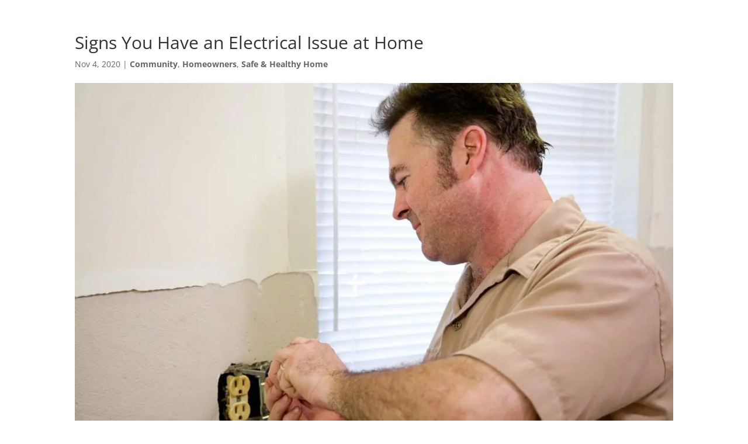

--- FILE ---
content_type: text/html; charset=UTF-8
request_url: https://mnprohomeinspections.com/electrical-issue-at-home/
body_size: 19933
content:
<!-- This page is cached by the Hummingbird Performance plugin v3.17.1 - https://wordpress.org/plugins/hummingbird-performance/. --><!DOCTYPE html>
<html lang="en-US">
<head>
	<meta charset="UTF-8" />
<meta http-equiv="X-UA-Compatible" content="IE=edge">
	<link rel="pingback" href="https://mnprohomeinspections.com/xmlrpc.php" />

	<script type="text/javascript">
		document.documentElement.className = 'js';
	</script>

	<link rel="preconnect" href="https://fonts.gstatic.com" crossorigin /><style id="et-divi-open-sans-inline-css">/* Original: https://fonts.googleapis.com/css?family=Open+Sans:300italic,400italic,600italic,700italic,800italic,400,300,600,700,800&#038;subset=latin,latin-ext&#038;display=swap *//* User Agent: Mozilla/5.0 (Unknown; Linux x86_64) AppleWebKit/538.1 (KHTML, like Gecko) Safari/538.1 Daum/4.1 */@font-face {font-family: 'Open Sans';font-style: italic;font-weight: 300;font-stretch: normal;font-display: swap;src: url(https://fonts.gstatic.com/s/opensans/v44/memQYaGs126MiZpBA-UFUIcVXSCEkx2cmqvXlWq8tWZ0Pw86hd0Rk5hkWV4exQ.ttf) format('truetype');}@font-face {font-family: 'Open Sans';font-style: italic;font-weight: 400;font-stretch: normal;font-display: swap;src: url(https://fonts.gstatic.com/s/opensans/v44/memQYaGs126MiZpBA-UFUIcVXSCEkx2cmqvXlWq8tWZ0Pw86hd0Rk8ZkWV4exQ.ttf) format('truetype');}@font-face {font-family: 'Open Sans';font-style: italic;font-weight: 600;font-stretch: normal;font-display: swap;src: url(https://fonts.gstatic.com/s/opensans/v44/memQYaGs126MiZpBA-UFUIcVXSCEkx2cmqvXlWq8tWZ0Pw86hd0RkxhjWV4exQ.ttf) format('truetype');}@font-face {font-family: 'Open Sans';font-style: italic;font-weight: 700;font-stretch: normal;font-display: swap;src: url(https://fonts.gstatic.com/s/opensans/v44/memQYaGs126MiZpBA-UFUIcVXSCEkx2cmqvXlWq8tWZ0Pw86hd0RkyFjWV4exQ.ttf) format('truetype');}@font-face {font-family: 'Open Sans';font-style: italic;font-weight: 800;font-stretch: normal;font-display: swap;src: url(https://fonts.gstatic.com/s/opensans/v44/memQYaGs126MiZpBA-UFUIcVXSCEkx2cmqvXlWq8tWZ0Pw86hd0Rk0ZjWV4exQ.ttf) format('truetype');}@font-face {font-family: 'Open Sans';font-style: normal;font-weight: 300;font-stretch: normal;font-display: swap;src: url(https://fonts.gstatic.com/s/opensans/v44/memSYaGs126MiZpBA-UvWbX2vVnXBbObj2OVZyOOSr4dVJWUgsiH0B4uaVc.ttf) format('truetype');}@font-face {font-family: 'Open Sans';font-style: normal;font-weight: 400;font-stretch: normal;font-display: swap;src: url(https://fonts.gstatic.com/s/opensans/v44/memSYaGs126MiZpBA-UvWbX2vVnXBbObj2OVZyOOSr4dVJWUgsjZ0B4uaVc.ttf) format('truetype');}@font-face {font-family: 'Open Sans';font-style: normal;font-weight: 600;font-stretch: normal;font-display: swap;src: url(https://fonts.gstatic.com/s/opensans/v44/memSYaGs126MiZpBA-UvWbX2vVnXBbObj2OVZyOOSr4dVJWUgsgH1x4uaVc.ttf) format('truetype');}@font-face {font-family: 'Open Sans';font-style: normal;font-weight: 700;font-stretch: normal;font-display: swap;src: url(https://fonts.gstatic.com/s/opensans/v44/memSYaGs126MiZpBA-UvWbX2vVnXBbObj2OVZyOOSr4dVJWUgsg-1x4uaVc.ttf) format('truetype');}@font-face {font-family: 'Open Sans';font-style: normal;font-weight: 800;font-stretch: normal;font-display: swap;src: url(https://fonts.gstatic.com/s/opensans/v44/memSYaGs126MiZpBA-UvWbX2vVnXBbObj2OVZyOOSr4dVJWUgshZ1x4uaVc.ttf) format('truetype');}/* User Agent: Mozilla/5.0 (Windows NT 6.1; WOW64; rv:27.0) Gecko/20100101 Firefox/27.0 */@font-face {font-family: 'Open Sans';font-style: italic;font-weight: 300;font-stretch: normal;font-display: swap;src: url(https://fonts.gstatic.com/l/font?kit=memQYaGs126MiZpBA-UFUIcVXSCEkx2cmqvXlWq8tWZ0Pw86hd0Rk5hkWV4exg&skey=743457fe2cc29280&v=v44) format('woff');}@font-face {font-family: 'Open Sans';font-style: italic;font-weight: 400;font-stretch: normal;font-display: swap;src: url(https://fonts.gstatic.com/l/font?kit=memQYaGs126MiZpBA-UFUIcVXSCEkx2cmqvXlWq8tWZ0Pw86hd0Rk8ZkWV4exg&skey=743457fe2cc29280&v=v44) format('woff');}@font-face {font-family: 'Open Sans';font-style: italic;font-weight: 600;font-stretch: normal;font-display: swap;src: url(https://fonts.gstatic.com/l/font?kit=memQYaGs126MiZpBA-UFUIcVXSCEkx2cmqvXlWq8tWZ0Pw86hd0RkxhjWV4exg&skey=743457fe2cc29280&v=v44) format('woff');}@font-face {font-family: 'Open Sans';font-style: italic;font-weight: 700;font-stretch: normal;font-display: swap;src: url(https://fonts.gstatic.com/l/font?kit=memQYaGs126MiZpBA-UFUIcVXSCEkx2cmqvXlWq8tWZ0Pw86hd0RkyFjWV4exg&skey=743457fe2cc29280&v=v44) format('woff');}@font-face {font-family: 'Open Sans';font-style: italic;font-weight: 800;font-stretch: normal;font-display: swap;src: url(https://fonts.gstatic.com/l/font?kit=memQYaGs126MiZpBA-UFUIcVXSCEkx2cmqvXlWq8tWZ0Pw86hd0Rk0ZjWV4exg&skey=743457fe2cc29280&v=v44) format('woff');}@font-face {font-family: 'Open Sans';font-style: normal;font-weight: 300;font-stretch: normal;font-display: swap;src: url(https://fonts.gstatic.com/l/font?kit=memSYaGs126MiZpBA-UvWbX2vVnXBbObj2OVZyOOSr4dVJWUgsiH0B4uaVQ&skey=62c1cbfccc78b4b2&v=v44) format('woff');}@font-face {font-family: 'Open Sans';font-style: normal;font-weight: 400;font-stretch: normal;font-display: swap;src: url(https://fonts.gstatic.com/l/font?kit=memSYaGs126MiZpBA-UvWbX2vVnXBbObj2OVZyOOSr4dVJWUgsjZ0B4uaVQ&skey=62c1cbfccc78b4b2&v=v44) format('woff');}@font-face {font-family: 'Open Sans';font-style: normal;font-weight: 600;font-stretch: normal;font-display: swap;src: url(https://fonts.gstatic.com/l/font?kit=memSYaGs126MiZpBA-UvWbX2vVnXBbObj2OVZyOOSr4dVJWUgsgH1x4uaVQ&skey=62c1cbfccc78b4b2&v=v44) format('woff');}@font-face {font-family: 'Open Sans';font-style: normal;font-weight: 700;font-stretch: normal;font-display: swap;src: url(https://fonts.gstatic.com/l/font?kit=memSYaGs126MiZpBA-UvWbX2vVnXBbObj2OVZyOOSr4dVJWUgsg-1x4uaVQ&skey=62c1cbfccc78b4b2&v=v44) format('woff');}@font-face {font-family: 'Open Sans';font-style: normal;font-weight: 800;font-stretch: normal;font-display: swap;src: url(https://fonts.gstatic.com/l/font?kit=memSYaGs126MiZpBA-UvWbX2vVnXBbObj2OVZyOOSr4dVJWUgshZ1x4uaVQ&skey=62c1cbfccc78b4b2&v=v44) format('woff');}/* User Agent: Mozilla/5.0 (Windows NT 6.3; rv:39.0) Gecko/20100101 Firefox/39.0 */@font-face {font-family: 'Open Sans';font-style: italic;font-weight: 300;font-stretch: normal;font-display: swap;src: url(https://fonts.gstatic.com/s/opensans/v44/memQYaGs126MiZpBA-UFUIcVXSCEkx2cmqvXlWq8tWZ0Pw86hd0Rk5hkWV4ewA.woff2) format('woff2');}@font-face {font-family: 'Open Sans';font-style: italic;font-weight: 400;font-stretch: normal;font-display: swap;src: url(https://fonts.gstatic.com/s/opensans/v44/memQYaGs126MiZpBA-UFUIcVXSCEkx2cmqvXlWq8tWZ0Pw86hd0Rk8ZkWV4ewA.woff2) format('woff2');}@font-face {font-family: 'Open Sans';font-style: italic;font-weight: 600;font-stretch: normal;font-display: swap;src: url(https://fonts.gstatic.com/s/opensans/v44/memQYaGs126MiZpBA-UFUIcVXSCEkx2cmqvXlWq8tWZ0Pw86hd0RkxhjWV4ewA.woff2) format('woff2');}@font-face {font-family: 'Open Sans';font-style: italic;font-weight: 700;font-stretch: normal;font-display: swap;src: url(https://fonts.gstatic.com/s/opensans/v44/memQYaGs126MiZpBA-UFUIcVXSCEkx2cmqvXlWq8tWZ0Pw86hd0RkyFjWV4ewA.woff2) format('woff2');}@font-face {font-family: 'Open Sans';font-style: italic;font-weight: 800;font-stretch: normal;font-display: swap;src: url(https://fonts.gstatic.com/s/opensans/v44/memQYaGs126MiZpBA-UFUIcVXSCEkx2cmqvXlWq8tWZ0Pw86hd0Rk0ZjWV4ewA.woff2) format('woff2');}@font-face {font-family: 'Open Sans';font-style: normal;font-weight: 300;font-stretch: normal;font-display: swap;src: url(https://fonts.gstatic.com/s/opensans/v44/memSYaGs126MiZpBA-UvWbX2vVnXBbObj2OVZyOOSr4dVJWUgsiH0B4uaVI.woff2) format('woff2');}@font-face {font-family: 'Open Sans';font-style: normal;font-weight: 400;font-stretch: normal;font-display: swap;src: url(https://fonts.gstatic.com/s/opensans/v44/memSYaGs126MiZpBA-UvWbX2vVnXBbObj2OVZyOOSr4dVJWUgsjZ0B4uaVI.woff2) format('woff2');}@font-face {font-family: 'Open Sans';font-style: normal;font-weight: 600;font-stretch: normal;font-display: swap;src: url(https://fonts.gstatic.com/s/opensans/v44/memSYaGs126MiZpBA-UvWbX2vVnXBbObj2OVZyOOSr4dVJWUgsgH1x4uaVI.woff2) format('woff2');}@font-face {font-family: 'Open Sans';font-style: normal;font-weight: 700;font-stretch: normal;font-display: swap;src: url(https://fonts.gstatic.com/s/opensans/v44/memSYaGs126MiZpBA-UvWbX2vVnXBbObj2OVZyOOSr4dVJWUgsg-1x4uaVI.woff2) format('woff2');}@font-face {font-family: 'Open Sans';font-style: normal;font-weight: 800;font-stretch: normal;font-display: swap;src: url(https://fonts.gstatic.com/s/opensans/v44/memSYaGs126MiZpBA-UvWbX2vVnXBbObj2OVZyOOSr4dVJWUgshZ1x4uaVI.woff2) format('woff2');}</style><meta name='robots' content='index, follow, max-image-preview:large, max-snippet:-1, max-video-preview:-1' />
<script type="text/javascript">
			let jqueryParams=[],jQuery=function(r){return jqueryParams=[...jqueryParams,r],jQuery},$=function(r){return jqueryParams=[...jqueryParams,r],$};window.jQuery=jQuery,window.$=jQuery;let customHeadScripts=!1;jQuery.fn=jQuery.prototype={},$.fn=jQuery.prototype={},jQuery.noConflict=function(r){if(window.jQuery)return jQuery=window.jQuery,$=window.jQuery,customHeadScripts=!0,jQuery.noConflict},jQuery.ready=function(r){jqueryParams=[...jqueryParams,r]},$.ready=function(r){jqueryParams=[...jqueryParams,r]},jQuery.load=function(r){jqueryParams=[...jqueryParams,r]},$.load=function(r){jqueryParams=[...jqueryParams,r]},jQuery.fn.ready=function(r){jqueryParams=[...jqueryParams,r]},$.fn.ready=function(r){jqueryParams=[...jqueryParams,r]};</script>
	<!-- This site is optimized with the Yoast SEO plugin v26.0 - https://yoast.com/wordpress/plugins/seo/ -->
	<title>Signs of an Electrical Issue at Home - MN Pro Home Inspections LLC</title>
	<meta name="description" content="Electricity is an essential part of modern life. Any electrical issue at home is a safety concern that should be addressed promptly." />
	<link rel="canonical" href="https://mnprohomeinspections.com/electrical-issue-at-home/" />
	<meta property="og:locale" content="en_US" />
	<meta property="og:type" content="article" />
	<meta property="og:title" content="Signs of an Electrical Issue at Home - MN Pro Home Inspections LLC" />
	<meta property="og:description" content="Electricity is an essential part of modern life. Any electrical issue at home is a safety concern that should be addressed promptly." />
	<meta property="og:url" content="https://mnprohomeinspections.com/electrical-issue-at-home/" />
	<meta property="og:site_name" content="MN Pro Home Inspections LLC" />
	<meta property="article:published_time" content="2020-11-04T21:07:55+00:00" />
	<meta property="og:image" content="https://mnprohomeinspections.com/wp-content/uploads/2020/11/electrican-repairing-outlet.jpg" />
	<meta property="og:image:width" content="1280" />
	<meta property="og:image:height" content="853" />
	<meta property="og:image:type" content="image/jpeg" />
	<meta name="author" content="HomeGauge" />
	<meta name="twitter:card" content="summary_large_image" />
	<meta name="twitter:label1" content="Written by" />
	<meta name="twitter:data1" content="HomeGauge" />
	<meta name="twitter:label2" content="Est. reading time" />
	<meta name="twitter:data2" content="2 minutes" />
	<!-- / Yoast SEO plugin. -->


<link rel="alternate" type="application/rss+xml" title="MN Pro Home Inspections LLC &raquo; Feed" href="https://mnprohomeinspections.com/feed/" />
<link rel="alternate" type="application/rss+xml" title="MN Pro Home Inspections LLC &raquo; Comments Feed" href="https://mnprohomeinspections.com/comments/feed/" />
		<style>
			.lazyload,
			.lazyloading {
				max-width: 100%;
			}
		</style>
		<meta content="Divi v.4.27.4" name="generator"/><style type="text/css" media="all">
.wpautoterms-footer{background-color:#ffffff;text-align:center;}
.wpautoterms-footer a{color:#000000;font-family:Arial, sans-serif;font-size:14px;}
.wpautoterms-footer .separator{color:#cccccc;font-family:Arial, sans-serif;font-size:14px;}</style>
<link rel='stylesheet' id='wp-block-library-css' href='https://mnprohomeinspections.com/wp-includes/css/dist/block-library/style.min.css' type='text/css' media='all' />
<style id='wp-block-library-theme-inline-css' type='text/css'>
.wp-block-audio :where(figcaption){color:#555;font-size:13px;text-align:center}.is-dark-theme .wp-block-audio :where(figcaption){color:#ffffffa6}.wp-block-audio{margin:0 0 1em}.wp-block-code{border:1px solid #ccc;border-radius:4px;font-family:Menlo,Consolas,monaco,monospace;padding:.8em 1em}.wp-block-embed :where(figcaption){color:#555;font-size:13px;text-align:center}.is-dark-theme .wp-block-embed :where(figcaption){color:#ffffffa6}.wp-block-embed{margin:0 0 1em}.blocks-gallery-caption{color:#555;font-size:13px;text-align:center}.is-dark-theme .blocks-gallery-caption{color:#ffffffa6}:root :where(.wp-block-image figcaption){color:#555;font-size:13px;text-align:center}.is-dark-theme :root :where(.wp-block-image figcaption){color:#ffffffa6}.wp-block-image{margin:0 0 1em}.wp-block-pullquote{border-bottom:4px solid;border-top:4px solid;color:currentColor;margin-bottom:1.75em}.wp-block-pullquote cite,.wp-block-pullquote footer,.wp-block-pullquote__citation{color:currentColor;font-size:.8125em;font-style:normal;text-transform:uppercase}.wp-block-quote{border-left:.25em solid;margin:0 0 1.75em;padding-left:1em}.wp-block-quote cite,.wp-block-quote footer{color:currentColor;font-size:.8125em;font-style:normal;position:relative}.wp-block-quote:where(.has-text-align-right){border-left:none;border-right:.25em solid;padding-left:0;padding-right:1em}.wp-block-quote:where(.has-text-align-center){border:none;padding-left:0}.wp-block-quote.is-large,.wp-block-quote.is-style-large,.wp-block-quote:where(.is-style-plain){border:none}.wp-block-search .wp-block-search__label{font-weight:700}.wp-block-search__button{border:1px solid #ccc;padding:.375em .625em}:where(.wp-block-group.has-background){padding:1.25em 2.375em}.wp-block-separator.has-css-opacity{opacity:.4}.wp-block-separator{border:none;border-bottom:2px solid;margin-left:auto;margin-right:auto}.wp-block-separator.has-alpha-channel-opacity{opacity:1}.wp-block-separator:not(.is-style-wide):not(.is-style-dots){width:100px}.wp-block-separator.has-background:not(.is-style-dots){border-bottom:none;height:1px}.wp-block-separator.has-background:not(.is-style-wide):not(.is-style-dots){height:2px}.wp-block-table{margin:0 0 1em}.wp-block-table td,.wp-block-table th{word-break:normal}.wp-block-table :where(figcaption){color:#555;font-size:13px;text-align:center}.is-dark-theme .wp-block-table :where(figcaption){color:#ffffffa6}.wp-block-video :where(figcaption){color:#555;font-size:13px;text-align:center}.is-dark-theme .wp-block-video :where(figcaption){color:#ffffffa6}.wp-block-video{margin:0 0 1em}:root :where(.wp-block-template-part.has-background){margin-bottom:0;margin-top:0;padding:1.25em 2.375em}
</style>
<style id='global-styles-inline-css' type='text/css'>
:root{--wp--preset--aspect-ratio--square: 1;--wp--preset--aspect-ratio--4-3: 4/3;--wp--preset--aspect-ratio--3-4: 3/4;--wp--preset--aspect-ratio--3-2: 3/2;--wp--preset--aspect-ratio--2-3: 2/3;--wp--preset--aspect-ratio--16-9: 16/9;--wp--preset--aspect-ratio--9-16: 9/16;--wp--preset--color--black: #000000;--wp--preset--color--cyan-bluish-gray: #abb8c3;--wp--preset--color--white: #ffffff;--wp--preset--color--pale-pink: #f78da7;--wp--preset--color--vivid-red: #cf2e2e;--wp--preset--color--luminous-vivid-orange: #ff6900;--wp--preset--color--luminous-vivid-amber: #fcb900;--wp--preset--color--light-green-cyan: #7bdcb5;--wp--preset--color--vivid-green-cyan: #00d084;--wp--preset--color--pale-cyan-blue: #8ed1fc;--wp--preset--color--vivid-cyan-blue: #0693e3;--wp--preset--color--vivid-purple: #9b51e0;--wp--preset--gradient--vivid-cyan-blue-to-vivid-purple: linear-gradient(135deg,rgba(6,147,227,1) 0%,rgb(155,81,224) 100%);--wp--preset--gradient--light-green-cyan-to-vivid-green-cyan: linear-gradient(135deg,rgb(122,220,180) 0%,rgb(0,208,130) 100%);--wp--preset--gradient--luminous-vivid-amber-to-luminous-vivid-orange: linear-gradient(135deg,rgba(252,185,0,1) 0%,rgba(255,105,0,1) 100%);--wp--preset--gradient--luminous-vivid-orange-to-vivid-red: linear-gradient(135deg,rgba(255,105,0,1) 0%,rgb(207,46,46) 100%);--wp--preset--gradient--very-light-gray-to-cyan-bluish-gray: linear-gradient(135deg,rgb(238,238,238) 0%,rgb(169,184,195) 100%);--wp--preset--gradient--cool-to-warm-spectrum: linear-gradient(135deg,rgb(74,234,220) 0%,rgb(151,120,209) 20%,rgb(207,42,186) 40%,rgb(238,44,130) 60%,rgb(251,105,98) 80%,rgb(254,248,76) 100%);--wp--preset--gradient--blush-light-purple: linear-gradient(135deg,rgb(255,206,236) 0%,rgb(152,150,240) 100%);--wp--preset--gradient--blush-bordeaux: linear-gradient(135deg,rgb(254,205,165) 0%,rgb(254,45,45) 50%,rgb(107,0,62) 100%);--wp--preset--gradient--luminous-dusk: linear-gradient(135deg,rgb(255,203,112) 0%,rgb(199,81,192) 50%,rgb(65,88,208) 100%);--wp--preset--gradient--pale-ocean: linear-gradient(135deg,rgb(255,245,203) 0%,rgb(182,227,212) 50%,rgb(51,167,181) 100%);--wp--preset--gradient--electric-grass: linear-gradient(135deg,rgb(202,248,128) 0%,rgb(113,206,126) 100%);--wp--preset--gradient--midnight: linear-gradient(135deg,rgb(2,3,129) 0%,rgb(40,116,252) 100%);--wp--preset--font-size--small: 13px;--wp--preset--font-size--medium: 20px;--wp--preset--font-size--large: 36px;--wp--preset--font-size--x-large: 42px;--wp--preset--spacing--20: 0.44rem;--wp--preset--spacing--30: 0.67rem;--wp--preset--spacing--40: 1rem;--wp--preset--spacing--50: 1.5rem;--wp--preset--spacing--60: 2.25rem;--wp--preset--spacing--70: 3.38rem;--wp--preset--spacing--80: 5.06rem;--wp--preset--shadow--natural: 6px 6px 9px rgba(0, 0, 0, 0.2);--wp--preset--shadow--deep: 12px 12px 50px rgba(0, 0, 0, 0.4);--wp--preset--shadow--sharp: 6px 6px 0px rgba(0, 0, 0, 0.2);--wp--preset--shadow--outlined: 6px 6px 0px -3px rgba(255, 255, 255, 1), 6px 6px rgba(0, 0, 0, 1);--wp--preset--shadow--crisp: 6px 6px 0px rgba(0, 0, 0, 1);}:root { --wp--style--global--content-size: 823px;--wp--style--global--wide-size: 1080px; }:where(body) { margin: 0; }.wp-site-blocks > .alignleft { float: left; margin-right: 2em; }.wp-site-blocks > .alignright { float: right; margin-left: 2em; }.wp-site-blocks > .aligncenter { justify-content: center; margin-left: auto; margin-right: auto; }:where(.is-layout-flex){gap: 0.5em;}:where(.is-layout-grid){gap: 0.5em;}.is-layout-flow > .alignleft{float: left;margin-inline-start: 0;margin-inline-end: 2em;}.is-layout-flow > .alignright{float: right;margin-inline-start: 2em;margin-inline-end: 0;}.is-layout-flow > .aligncenter{margin-left: auto !important;margin-right: auto !important;}.is-layout-constrained > .alignleft{float: left;margin-inline-start: 0;margin-inline-end: 2em;}.is-layout-constrained > .alignright{float: right;margin-inline-start: 2em;margin-inline-end: 0;}.is-layout-constrained > .aligncenter{margin-left: auto !important;margin-right: auto !important;}.is-layout-constrained > :where(:not(.alignleft):not(.alignright):not(.alignfull)){max-width: var(--wp--style--global--content-size);margin-left: auto !important;margin-right: auto !important;}.is-layout-constrained > .alignwide{max-width: var(--wp--style--global--wide-size);}body .is-layout-flex{display: flex;}.is-layout-flex{flex-wrap: wrap;align-items: center;}.is-layout-flex > :is(*, div){margin: 0;}body .is-layout-grid{display: grid;}.is-layout-grid > :is(*, div){margin: 0;}body{padding-top: 0px;padding-right: 0px;padding-bottom: 0px;padding-left: 0px;}:root :where(.wp-element-button, .wp-block-button__link){background-color: #32373c;border-width: 0;color: #fff;font-family: inherit;font-size: inherit;line-height: inherit;padding: calc(0.667em + 2px) calc(1.333em + 2px);text-decoration: none;}.has-black-color{color: var(--wp--preset--color--black) !important;}.has-cyan-bluish-gray-color{color: var(--wp--preset--color--cyan-bluish-gray) !important;}.has-white-color{color: var(--wp--preset--color--white) !important;}.has-pale-pink-color{color: var(--wp--preset--color--pale-pink) !important;}.has-vivid-red-color{color: var(--wp--preset--color--vivid-red) !important;}.has-luminous-vivid-orange-color{color: var(--wp--preset--color--luminous-vivid-orange) !important;}.has-luminous-vivid-amber-color{color: var(--wp--preset--color--luminous-vivid-amber) !important;}.has-light-green-cyan-color{color: var(--wp--preset--color--light-green-cyan) !important;}.has-vivid-green-cyan-color{color: var(--wp--preset--color--vivid-green-cyan) !important;}.has-pale-cyan-blue-color{color: var(--wp--preset--color--pale-cyan-blue) !important;}.has-vivid-cyan-blue-color{color: var(--wp--preset--color--vivid-cyan-blue) !important;}.has-vivid-purple-color{color: var(--wp--preset--color--vivid-purple) !important;}.has-black-background-color{background-color: var(--wp--preset--color--black) !important;}.has-cyan-bluish-gray-background-color{background-color: var(--wp--preset--color--cyan-bluish-gray) !important;}.has-white-background-color{background-color: var(--wp--preset--color--white) !important;}.has-pale-pink-background-color{background-color: var(--wp--preset--color--pale-pink) !important;}.has-vivid-red-background-color{background-color: var(--wp--preset--color--vivid-red) !important;}.has-luminous-vivid-orange-background-color{background-color: var(--wp--preset--color--luminous-vivid-orange) !important;}.has-luminous-vivid-amber-background-color{background-color: var(--wp--preset--color--luminous-vivid-amber) !important;}.has-light-green-cyan-background-color{background-color: var(--wp--preset--color--light-green-cyan) !important;}.has-vivid-green-cyan-background-color{background-color: var(--wp--preset--color--vivid-green-cyan) !important;}.has-pale-cyan-blue-background-color{background-color: var(--wp--preset--color--pale-cyan-blue) !important;}.has-vivid-cyan-blue-background-color{background-color: var(--wp--preset--color--vivid-cyan-blue) !important;}.has-vivid-purple-background-color{background-color: var(--wp--preset--color--vivid-purple) !important;}.has-black-border-color{border-color: var(--wp--preset--color--black) !important;}.has-cyan-bluish-gray-border-color{border-color: var(--wp--preset--color--cyan-bluish-gray) !important;}.has-white-border-color{border-color: var(--wp--preset--color--white) !important;}.has-pale-pink-border-color{border-color: var(--wp--preset--color--pale-pink) !important;}.has-vivid-red-border-color{border-color: var(--wp--preset--color--vivid-red) !important;}.has-luminous-vivid-orange-border-color{border-color: var(--wp--preset--color--luminous-vivid-orange) !important;}.has-luminous-vivid-amber-border-color{border-color: var(--wp--preset--color--luminous-vivid-amber) !important;}.has-light-green-cyan-border-color{border-color: var(--wp--preset--color--light-green-cyan) !important;}.has-vivid-green-cyan-border-color{border-color: var(--wp--preset--color--vivid-green-cyan) !important;}.has-pale-cyan-blue-border-color{border-color: var(--wp--preset--color--pale-cyan-blue) !important;}.has-vivid-cyan-blue-border-color{border-color: var(--wp--preset--color--vivid-cyan-blue) !important;}.has-vivid-purple-border-color{border-color: var(--wp--preset--color--vivid-purple) !important;}.has-vivid-cyan-blue-to-vivid-purple-gradient-background{background: var(--wp--preset--gradient--vivid-cyan-blue-to-vivid-purple) !important;}.has-light-green-cyan-to-vivid-green-cyan-gradient-background{background: var(--wp--preset--gradient--light-green-cyan-to-vivid-green-cyan) !important;}.has-luminous-vivid-amber-to-luminous-vivid-orange-gradient-background{background: var(--wp--preset--gradient--luminous-vivid-amber-to-luminous-vivid-orange) !important;}.has-luminous-vivid-orange-to-vivid-red-gradient-background{background: var(--wp--preset--gradient--luminous-vivid-orange-to-vivid-red) !important;}.has-very-light-gray-to-cyan-bluish-gray-gradient-background{background: var(--wp--preset--gradient--very-light-gray-to-cyan-bluish-gray) !important;}.has-cool-to-warm-spectrum-gradient-background{background: var(--wp--preset--gradient--cool-to-warm-spectrum) !important;}.has-blush-light-purple-gradient-background{background: var(--wp--preset--gradient--blush-light-purple) !important;}.has-blush-bordeaux-gradient-background{background: var(--wp--preset--gradient--blush-bordeaux) !important;}.has-luminous-dusk-gradient-background{background: var(--wp--preset--gradient--luminous-dusk) !important;}.has-pale-ocean-gradient-background{background: var(--wp--preset--gradient--pale-ocean) !important;}.has-electric-grass-gradient-background{background: var(--wp--preset--gradient--electric-grass) !important;}.has-midnight-gradient-background{background: var(--wp--preset--gradient--midnight) !important;}.has-small-font-size{font-size: var(--wp--preset--font-size--small) !important;}.has-medium-font-size{font-size: var(--wp--preset--font-size--medium) !important;}.has-large-font-size{font-size: var(--wp--preset--font-size--large) !important;}.has-x-large-font-size{font-size: var(--wp--preset--font-size--x-large) !important;}
:where(.wp-block-post-template.is-layout-flex){gap: 1.25em;}:where(.wp-block-post-template.is-layout-grid){gap: 1.25em;}
:where(.wp-block-columns.is-layout-flex){gap: 2em;}:where(.wp-block-columns.is-layout-grid){gap: 2em;}
:root :where(.wp-block-pullquote){font-size: 1.5em;line-height: 1.6;}
</style>
<link rel='stylesheet' id='wpautoterms_css-css' href='https://mnprohomeinspections.com/wp-content/uploads/hummingbird-assets/8491cf23b306f3c96eed72735437394d.css' type='text/css' media='all' />
<link rel='stylesheet' id='contact-form-7-css' href='https://mnprohomeinspections.com/wp-content/uploads/hummingbird-assets/bdd92348edec1a364f677d7923f657f2.css' type='text/css' media='all' />
<link rel='stylesheet' id='db121_socicons-css' href='https://mnprohomeinspections.com/wp-content/plugins/divi-booster/core/fixes/126-customizer-social-icons/icons.min.css' type='text/css' media='all' />
<link rel='stylesheet' id='dbdb-icons-socicon-css' href='https://mnprohomeinspections.com/wp-content/plugins/divi-booster/core/icons/socicon/style.min.css' type='text/css' media='all' />
<link rel='stylesheet' id='dbdb-icons-divi-booster-icons-css' href='https://mnprohomeinspections.com/wp-content/plugins/divi-booster/core/icons/divi-booster-icons/icomoon/style.min.css' type='text/css' media='all' />
<link rel='stylesheet' id='wtfdivi-user-css-css' href='https://mnprohomeinspections.com/wp-content/uploads/hummingbird-assets/2b11eb3face57c62651174572f44dfb3.css' type='text/css' media='all' />
<link rel='stylesheet' id='rs-plugin-settings-css' href='https://mnprohomeinspections.com/wp-content/uploads/hummingbird-assets/a110bf150f5ff06264bbdb3c7101bd32.css' type='text/css' media='all' />
<style id='rs-plugin-settings-inline-css' type='text/css'>
#rs-demo-id {}
</style>
<link rel='stylesheet' id='extension-styles-css' href='https://mnprohomeinspections.com/wp-content/plugins/schema-and-structured-data-for-wp/modules/divi-builder/styles/style.min.css' type='text/css' media='all' />
<link rel='stylesheet' id='sb_dcl_custom_css-css' href='https://mnprohomeinspections.com/wp-content/uploads/hummingbird-assets/d7e1254b83b374a81a9b171d62dc5bc1.css' type='text/css' media='all' />
<link rel='stylesheet' id='divi-style-css' href='https://mnprohomeinspections.com/wp-content/themes/Divi/style-static.min.css' type='text/css' media='all' />
<script type="text/javascript" src="https://mnprohomeinspections.com/wp-content/uploads/hummingbird-assets/c5112519cf356e20440491e8d8870644.js" id="wphb-1-js"></script>
<script type="text/javascript" id="jquery-js-after">
/* <![CDATA[ */
jqueryParams.length&&$.each(jqueryParams,function(e,r){if("function"==typeof r){var n=String(r);n.replace("$","jQuery");var a=new Function("return "+n)();$(document).ready(a)}});
/* ]]> */
</script>
<script type="text/javascript" src="https://mnprohomeinspections.com/wp-includes/js/dist/dom-ready.min.js" id="wp-dom-ready-js"></script>
<script type="text/javascript" src="https://mnprohomeinspections.com/wp-content/uploads/hummingbird-assets/4f5779d6162137ad1cd860f72c8d6031.js" id="wphb-2-js"></script>
<script type="text/javascript" id="divibooster_number_counter_initial_value-js-after">
/* <![CDATA[ */
(function(){
  function parseNumber(str){
    if (typeof str !== 'string') str = String(str || '');
    str = str.replace(/[^0-9+\-\.]/g, '');
    var n = parseFloat(str);
    return isNaN(n) ? 0 : n;
  }
  function decimalsOf(n){
    n = (typeof n === 'number') ? n : parseNumber(n);
    var s = String(n);
    var p = s.split('.');
    return p.length > 1 ? p[1].length : 0;
  }
  function formatNumber(n, dec){
    if (typeof dec !== 'number') dec = 0;
    var s = n.toFixed(dec);
    if (parseFloat(s) === 0) return (dec>0? '0.'+Array(dec+1).join('0') : '0');
    return s;
  }
  function withThousands(s, sep){
    if (!sep) return s;
    var parts = s.split('.');
    parts[0] = parts[0].replace(/\B(?=(\d{3})+(?!\d))/g, sep);
    return parts.join('.');
  }

  function primeChart(wrapper, start){
    var attempts = 0;
    var maxAttempts = 160; // ~8s for Divi 5 (increased for late chart init)
    var sep = wrapper.getAttribute('data-number-separator') || '';
    var valueEl = wrapper.querySelector('.percent .percent-value');
    // Read the target value from the data attribute if present
    var targetAttr = valueEl ? valueEl.getAttribute('data-divibooster-target-value') : null;
    var targetValue = targetAttr !== null ? parseNumber(targetAttr) : parseNumber(valueEl ? valueEl.textContent : '0');
    var dec = Math.max(decimalsOf(start), decimalsOf(targetValue));
    function tryPrime(){
      attempts++;
      var $ = window.jQuery;
      if ($){
        var $w = $(wrapper);
        var chart = $w.data('easyPieChart');
        if (chart && typeof chart.update === 'function'){
          // Prime the chart to the initial value WITHOUT animation.
          var prevAnimate = (chart.options && typeof chart.options === 'object') ? chart.options.animate : undefined;
          try { if (chart.options) chart.options.animate = false; } catch(e) {}
          try { chart.update(start); } catch(e) {}
          try { if (chart.options) chart.options.animate = prevAnimate; } catch(e) {}

          // Reveal the text once primed and mark as primed
          wrapper.classList.add('dbiv-nciv-ready');
          if (valueEl) valueEl.style.opacity = '1';
          try { wrapper.setAttribute('data-dbiv-primed', '1'); } catch(e) {}
          try { wrapper.__dbiv_canvasPrimed = wrapper.querySelector('canvas'); } catch(e) {}

          // If we have a valid target and it's different to the start, animate to target immediately after a frame.
          if (!isNaN(targetValue) && targetValue !== start) {
            var animateToTarget = function(){
              try { chart.update(targetValue); } catch(e) {}
            };
            if (window.requestAnimationFrame) {
              requestAnimationFrame(function(){ setTimeout(animateToTarget, 0); });
            } else {
              setTimeout(animateToTarget, 0);
            }
          }
          return true;
        }
      }
      if (attempts < maxAttempts){
        setTimeout(tryPrime, 50);
      } else {
        // Give up priming; reveal to avoid leaving content hidden. Divi may still handle animation.
        wrapper.classList.add('dbiv-nciv-ready');
        if (valueEl) valueEl.style.opacity = '1';
      }
      return false;
    }
    // set displayed start immediately
    if (valueEl){
      var s = formatNumber(start, dec);
      valueEl.textContent = withThousands(s, sep);
    }
    tryPrime();
  }

  function initInstance(wrapper){
    if (!wrapper) return;
    var valueEl = wrapper.querySelector('.percent .percent-value');
    if (!valueEl) return;
    var canvasEl = wrapper.querySelector('canvas');
    if (wrapper.__dbiv_canvasPrimed && wrapper.__dbiv_canvasPrimed === canvasEl) return;
    var start = parseNumber(valueEl.getAttribute('data-divibooster-initial-value'));
    if (isNaN(start)) start = 0;
    // If the element is already showing the target value (e.g., JS ran late or Divi already animated), don't re-prime to avoid flicker.
    var targetAttr = valueEl.getAttribute('data-divibooster-target-value');
    var currentVal = parseNumber(valueEl.textContent);
    if (targetAttr !== null) {
      var targetVal = parseNumber(targetAttr);
      if (!isNaN(targetVal) && currentVal === targetVal && wrapper.getAttribute('data-dbiv-primed') === '1') {
        wrapper.classList.add('dbiv-nciv-ready');
        valueEl.style.opacity = '1';
        return;
      }
    }
    // Hide during init only when feature is active for this instance.
    valueEl.style.opacity = '0';
    primeChart(wrapper, start);
    wrapper.__dbiv_init = true;
  }

  function initAll(root){
    root = root || document;
    var nodes = root.querySelectorAll('.dbiv-nciv');
    nodes.forEach(function(n){ initInstance(n); });
  }

  if (document.readyState === 'loading'){
    document.addEventListener('DOMContentLoaded', function(){ initAll(document); });
  } else {
    initAll(document);
  }

  if (window.MutationObserver){
    var mo = new MutationObserver(function(muts){
      muts.forEach(function(m){
        if (m.type === 'childList'){
          m.addedNodes && m.addedNodes.forEach(function(node){
            if (node.nodeType === 1){
              if (node.classList && node.classList.contains('dbiv-nciv')){
                initInstance(node);
              }
              var inner = node.querySelectorAll ? node.querySelectorAll('.dbiv-nciv') : [];
              inner.forEach(function(n){ initInstance(n); });
            }
          });
        }
      });
    });
    mo.observe(document.documentElement, {childList: true, subtree: true});
  }
})();
/* ]]> */
</script>
<script type="text/javascript" src="https://mnprohomeinspections.com/wp-content/uploads/hummingbird-assets/8b0db3ed689e0ca3ca88f9ee05daf539.js" id="wphb-3-js"></script>
<script type="text/javascript" id="beehive-gtm-frontend-header-js-after">
/* <![CDATA[ */
var dataLayer = [];
(function(w,d,s,l,i){w[l]=w[l]||[];w[l].push({'gtm.start':
			new Date().getTime(),event:'gtm.js'});var f=d.getElementsByTagName(s)[0],
			j=d.createElement(s),dl=l!='dataLayer'?'&l='+l:'';j.async=true;j.src=
			'https://www.googletagmanager.com/gtm.js?id='+i+dl;f.parentNode.insertBefore(j,f);
			})(window,document,'script','dataLayer','GTM-5BDLTLC');
/* ]]> */
</script>
<link rel="https://api.w.org/" href="https://mnprohomeinspections.com/wp-json/" /><link rel="alternate" title="JSON" type="application/json" href="https://mnprohomeinspections.com/wp-json/wp/v2/posts/2183" /><link rel="EditURI" type="application/rsd+xml" title="RSD" href="https://mnprohomeinspections.com/xmlrpc.php?rsd" />
<meta name="generator" content="WordPress 6.8.3" />
<link rel='shortlink' href='https://mnprohomeinspections.com/?p=2183' />
<link rel="alternate" title="oEmbed (JSON)" type="application/json+oembed" href="https://mnprohomeinspections.com/wp-json/oembed/1.0/embed?url=https%3A%2F%2Fmnprohomeinspections.com%2Felectrical-issue-at-home%2F" />
<link rel="alternate" title="oEmbed (XML)" type="text/xml+oembed" href="https://mnprohomeinspections.com/wp-json/oembed/1.0/embed?url=https%3A%2F%2Fmnprohomeinspections.com%2Felectrical-issue-at-home%2F&#038;format=xml" />
<!-- Start CSSHero.org Dynamic CSS & Fonts Loading -->
	 <link rel="stylesheet" type="text/css" media="all" href="https://mnprohomeinspections.com/?wpcss_action=show_css" data-apply-prefixfree />
	 <link href='//fonts.googleapis.com/css?family=Roboto%7C' rel='stylesheet' type='text/css'> 	 <!-- End CSSHero.org Dynamic CSS & Fonts Loading -->    
		<script data-name="dbdb-head-js">
	 
	</script>
<style>
@media only screen and (min-width: 981px) {
  .et_pb_subscribe.db_inline_form .et_pb_newsletter_form form {
    display: flex;
    width: 100%;
    grid-gap: 20px;
  }
  .et_pb_subscribe.db_inline_form .et_pb_newsletter_form form > * {
    flex: 1 1 0%;
  }
  .et_pb_subscribe.db_inline_form .et_pb_newsletter_form p.et_pb_newsletter_field {
    padding-bottom: 0;
  }
}
</style>
    <style>
        .db_pb_team_member_website_icon:before {
            content: "\e0e3";
        }
    </style>
    <style>
.db_pb_team_member_email_icon:before {
    content: "\e010";
}
ul.et_pb_member_social_links li > span {
    display: inline-block !important;
}
/* Fix email icon hidden by Email Address Encoder plugin */
ul.et_pb_member_social_links li>span {
    display: inline-block !important;
}
</style><style>.db_pb_team_member_phone_icon:before { content: "\e090"; } ul.et_pb_member_social_links li>span { display: inline-block !important; }</style><style>.db_pb_team_member_instagram_icon:before { content: "\e09a"; }</style>    <style>
        .et_pb_slider.dbdb_slider_random .et-pb-active-slide {
            visibility: hidden;
        }
    </style>
<style>
    .et_pb_gallery .et-pb-slider-arrows a {
        margin-top: 0;
        transform: translateY(-50%);
    }
</style>
<style>
    /* Hide all slide counters immediately to avoid flash of default separator */
    .dbdb-slide-counter{visibility:hidden;}
    .dbdb-slide-counter.dbdb-counter-ready{visibility:visible;}
</style>
<script>window.applySliderCounterSeparator = window.applySliderCounterSeparator || function(){ /* stub until plugin JS loads */ };</script>
    <script>
        jQuery(function($) {
                                if ($('#top-header .socicon-linkedin').length === 0) {
                        $('#top-header .et-social-icons').append("<li class=\"et-social-icon\"><a href=\"https:\/\/www.linkedin.com\/in\/mitch-luecke-2702606\" class=\"icon socicon socicon-linkedin\" alt=\"Linkedin\" aria-label=\"Linkedin\"><span>Linkedin<\/span><\/a><\/li>");
                        $('#top-header .et-extra-social-icons').append("<li class=\"et-extra-social-icon\"><a href=\"https:\/\/www.linkedin.com\/in\/mitch-luecke-2702606\" class=\"et-extra-icon et-extra-icon-background-hover socicon socicon-linkedin\"><\/a><\/li>");
                    }
                    if ($('#footer-bottom .socicon-linkedin').length === 0) {
                        $('#footer-bottom .et-social-icons').append("<li class=\"et-social-icon\"><a href=\"https:\/\/www.linkedin.com\/in\/mitch-luecke-2702606\" class=\"icon socicon socicon-linkedin\" alt=\"Linkedin\" aria-label=\"Linkedin\"><span>Linkedin<\/span><\/a><\/li>");
                        $('#footer-bottom .et-extra-social-icons').append("<li class=\"et-extra-social-icon\"><a href=\"https:\/\/www.linkedin.com\/in\/mitch-luecke-2702606\" class=\"et-extra-icon et-extra-icon-background-hover socicon socicon-linkedin\"><\/a><\/li>");
                    }
                    if ($('.et_slide_in_menu_container .socicon-linkedin').length === 0) {
                        $('.et_slide_in_menu_container .et-social-icons').append("<li class=\"et-social-icon\"><a href=\"https:\/\/www.linkedin.com\/in\/mitch-luecke-2702606\" class=\"icon socicon socicon-linkedin\" alt=\"Linkedin\" aria-label=\"Linkedin\"><span>Linkedin<\/span><\/a><\/li>");
                        $('.et_slide_in_menu_container .et-extra-social-icons').append("<li class=\"et-extra-social-icon\"><a href=\"https:\/\/www.linkedin.com\/in\/mitch-luecke-2702606\" class=\"et-extra-icon et-extra-icon-background-hover socicon socicon-linkedin\"><\/a><\/li>");
                    }
                                if ($('#top-header .socicon-yelp').length === 0) {
                        $('#top-header .et-social-icons').append("<li class=\"et-social-icon\"><a href=\"https:\/\/www.yelp.com\/biz\/mnpro-home-inspections-white-bear-lake-2\" class=\"icon socicon socicon-yelp\" alt=\"Yelp\" aria-label=\"Yelp\"><span>Yelp<\/span><\/a><\/li>");
                        $('#top-header .et-extra-social-icons').append("<li class=\"et-extra-social-icon\"><a href=\"https:\/\/www.yelp.com\/biz\/mnpro-home-inspections-white-bear-lake-2\" class=\"et-extra-icon et-extra-icon-background-hover socicon socicon-yelp\"><\/a><\/li>");
                    }
                    if ($('#footer-bottom .socicon-yelp').length === 0) {
                        $('#footer-bottom .et-social-icons').append("<li class=\"et-social-icon\"><a href=\"https:\/\/www.yelp.com\/biz\/mnpro-home-inspections-white-bear-lake-2\" class=\"icon socicon socicon-yelp\" alt=\"Yelp\" aria-label=\"Yelp\"><span>Yelp<\/span><\/a><\/li>");
                        $('#footer-bottom .et-extra-social-icons').append("<li class=\"et-extra-social-icon\"><a href=\"https:\/\/www.yelp.com\/biz\/mnpro-home-inspections-white-bear-lake-2\" class=\"et-extra-icon et-extra-icon-background-hover socicon socicon-yelp\"><\/a><\/li>");
                    }
                    if ($('.et_slide_in_menu_container .socicon-yelp').length === 0) {
                        $('.et_slide_in_menu_container .et-social-icons').append("<li class=\"et-social-icon\"><a href=\"https:\/\/www.yelp.com\/biz\/mnpro-home-inspections-white-bear-lake-2\" class=\"icon socicon socicon-yelp\" alt=\"Yelp\" aria-label=\"Yelp\"><span>Yelp<\/span><\/a><\/li>");
                        $('.et_slide_in_menu_container .et-extra-social-icons').append("<li class=\"et-extra-social-icon\"><a href=\"https:\/\/www.yelp.com\/biz\/mnpro-home-inspections-white-bear-lake-2\" class=\"et-extra-icon et-extra-icon-background-hover socicon socicon-yelp\"><\/a><\/li>");
                    }
                                if ($('#top-header .socicon-google').length === 0) {
                        $('#top-header .et-social-icons').append("<li class=\"et-social-icon\"><a href=\"https:\/\/www.google.com\/search?q=mn+pro+home+inspections+mn&amp;npsic=0&amp;rflfq=1&amp;rlha=0&amp;rllag=44617759,-93086359,79763&amp;tbm=lcl&amp;ved=0ahUKEwjPndOLlMnaAhUGy1kKHeUkBEoQtgMILg&amp;tbs=lrf:!2m1!1e2!2m1!1e3!3sIAE,lf:1,lf_ui:2&amp;rldoc=1#rlfi=hd:;si:13195137989324439860;mv:!1m3!1d1834505.1869543043!2d-93.19738325!3d45.72748445!2m3!1f0!2f0!3f0!3m2!1i144!2i494!4f13.1\" class=\"icon socicon socicon-google\" alt=\"Google\" aria-label=\"Google\"><span>Google<\/span><\/a><\/li>");
                        $('#top-header .et-extra-social-icons').append("<li class=\"et-extra-social-icon\"><a href=\"https:\/\/www.google.com\/search?q=mn+pro+home+inspections+mn&amp;npsic=0&amp;rflfq=1&amp;rlha=0&amp;rllag=44617759,-93086359,79763&amp;tbm=lcl&amp;ved=0ahUKEwjPndOLlMnaAhUGy1kKHeUkBEoQtgMILg&amp;tbs=lrf:!2m1!1e2!2m1!1e3!3sIAE,lf:1,lf_ui:2&amp;rldoc=1#rlfi=hd:;si:13195137989324439860;mv:!1m3!1d1834505.1869543043!2d-93.19738325!3d45.72748445!2m3!1f0!2f0!3f0!3m2!1i144!2i494!4f13.1\" class=\"et-extra-icon et-extra-icon-background-hover socicon socicon-google\"><\/a><\/li>");
                    }
                    if ($('#footer-bottom .socicon-google').length === 0) {
                        $('#footer-bottom .et-social-icons').append("<li class=\"et-social-icon\"><a href=\"https:\/\/www.google.com\/search?q=mn+pro+home+inspections+mn&amp;npsic=0&amp;rflfq=1&amp;rlha=0&amp;rllag=44617759,-93086359,79763&amp;tbm=lcl&amp;ved=0ahUKEwjPndOLlMnaAhUGy1kKHeUkBEoQtgMILg&amp;tbs=lrf:!2m1!1e2!2m1!1e3!3sIAE,lf:1,lf_ui:2&amp;rldoc=1#rlfi=hd:;si:13195137989324439860;mv:!1m3!1d1834505.1869543043!2d-93.19738325!3d45.72748445!2m3!1f0!2f0!3f0!3m2!1i144!2i494!4f13.1\" class=\"icon socicon socicon-google\" alt=\"Google\" aria-label=\"Google\"><span>Google<\/span><\/a><\/li>");
                        $('#footer-bottom .et-extra-social-icons').append("<li class=\"et-extra-social-icon\"><a href=\"https:\/\/www.google.com\/search?q=mn+pro+home+inspections+mn&amp;npsic=0&amp;rflfq=1&amp;rlha=0&amp;rllag=44617759,-93086359,79763&amp;tbm=lcl&amp;ved=0ahUKEwjPndOLlMnaAhUGy1kKHeUkBEoQtgMILg&amp;tbs=lrf:!2m1!1e2!2m1!1e3!3sIAE,lf:1,lf_ui:2&amp;rldoc=1#rlfi=hd:;si:13195137989324439860;mv:!1m3!1d1834505.1869543043!2d-93.19738325!3d45.72748445!2m3!1f0!2f0!3f0!3m2!1i144!2i494!4f13.1\" class=\"et-extra-icon et-extra-icon-background-hover socicon socicon-google\"><\/a><\/li>");
                    }
                    if ($('.et_slide_in_menu_container .socicon-google').length === 0) {
                        $('.et_slide_in_menu_container .et-social-icons').append("<li class=\"et-social-icon\"><a href=\"https:\/\/www.google.com\/search?q=mn+pro+home+inspections+mn&amp;npsic=0&amp;rflfq=1&amp;rlha=0&amp;rllag=44617759,-93086359,79763&amp;tbm=lcl&amp;ved=0ahUKEwjPndOLlMnaAhUGy1kKHeUkBEoQtgMILg&amp;tbs=lrf:!2m1!1e2!2m1!1e3!3sIAE,lf:1,lf_ui:2&amp;rldoc=1#rlfi=hd:;si:13195137989324439860;mv:!1m3!1d1834505.1869543043!2d-93.19738325!3d45.72748445!2m3!1f0!2f0!3f0!3m2!1i144!2i494!4f13.1\" class=\"icon socicon socicon-google\" alt=\"Google\" aria-label=\"Google\"><span>Google<\/span><\/a><\/li>");
                        $('.et_slide_in_menu_container .et-extra-social-icons').append("<li class=\"et-extra-social-icon\"><a href=\"https:\/\/www.google.com\/search?q=mn+pro+home+inspections+mn&amp;npsic=0&amp;rflfq=1&amp;rlha=0&amp;rllag=44617759,-93086359,79763&amp;tbm=lcl&amp;ved=0ahUKEwjPndOLlMnaAhUGy1kKHeUkBEoQtgMILg&amp;tbs=lrf:!2m1!1e2!2m1!1e3!3sIAE,lf:1,lf_ui:2&amp;rldoc=1#rlfi=hd:;si:13195137989324439860;mv:!1m3!1d1834505.1869543043!2d-93.19738325!3d45.72748445!2m3!1f0!2f0!3f0!3m2!1i144!2i494!4f13.1\" class=\"et-extra-icon et-extra-icon-background-hover socicon socicon-google\"><\/a><\/li>");
                    }
                                if ($('#top-header .socicon-facebook').length === 0) {
                        $('#top-header .et-social-icons').append("<li class=\"et-social-icon\"><a href=\"https:\/\/www.facebook.com\/mnprohomeinspections\/\" class=\"icon socicon socicon-facebook\" alt=\"Facebook\" aria-label=\"Facebook\"><span>Facebook<\/span><\/a><\/li>");
                        $('#top-header .et-extra-social-icons').append("<li class=\"et-extra-social-icon\"><a href=\"https:\/\/www.facebook.com\/mnprohomeinspections\/\" class=\"et-extra-icon et-extra-icon-background-hover socicon socicon-facebook\"><\/a><\/li>");
                    }
                    if ($('#footer-bottom .socicon-facebook').length === 0) {
                        $('#footer-bottom .et-social-icons').append("<li class=\"et-social-icon\"><a href=\"https:\/\/www.facebook.com\/mnprohomeinspections\/\" class=\"icon socicon socicon-facebook\" alt=\"Facebook\" aria-label=\"Facebook\"><span>Facebook<\/span><\/a><\/li>");
                        $('#footer-bottom .et-extra-social-icons').append("<li class=\"et-extra-social-icon\"><a href=\"https:\/\/www.facebook.com\/mnprohomeinspections\/\" class=\"et-extra-icon et-extra-icon-background-hover socicon socicon-facebook\"><\/a><\/li>");
                    }
                    if ($('.et_slide_in_menu_container .socicon-facebook').length === 0) {
                        $('.et_slide_in_menu_container .et-social-icons').append("<li class=\"et-social-icon\"><a href=\"https:\/\/www.facebook.com\/mnprohomeinspections\/\" class=\"icon socicon socicon-facebook\" alt=\"Facebook\" aria-label=\"Facebook\"><span>Facebook<\/span><\/a><\/li>");
                        $('.et_slide_in_menu_container .et-extra-social-icons').append("<li class=\"et-extra-social-icon\"><a href=\"https:\/\/www.facebook.com\/mnprohomeinspections\/\" class=\"et-extra-icon et-extra-icon-background-hover socicon socicon-facebook\"><\/a><\/li>");
                    }
                    });
    </script>
    		<script>
			document.documentElement.className = document.documentElement.className.replace('no-js', 'js');
		</script>
				<style>
			.no-js img.lazyload {
				display: none;
			}

			figure.wp-block-image img.lazyloading {
				min-width: 150px;
			}

			.lazyload,
			.lazyloading {
				--smush-placeholder-width: 100px;
				--smush-placeholder-aspect-ratio: 1/1;
				width: var(--smush-image-width, var(--smush-placeholder-width)) !important;
				aspect-ratio: var(--smush-image-aspect-ratio, var(--smush-placeholder-aspect-ratio)) !important;
			}

						.lazyload, .lazyloading {
				opacity: 0;
			}

			.lazyloaded {
				opacity: 1;
				transition: opacity 400ms;
				transition-delay: 0ms;
			}

					</style>
		<meta name="viewport" content="width=device-width, initial-scale=1.0, maximum-scale=1.0, user-scalable=0" /><link rel="shortcut icon" href="https://mnprohomeinspections.com/wp-content/uploads/2018/04/mnprohomeinspections-logo.png" />					<!-- Google Analytics tracking code output by Beehive Analytics Pro -->
						<script async src="https://www.googletagmanager.com/gtag/js?id=G-WKW3MMG9LJ&l=beehiveDataLayer"></script>
		<script>
						window.beehiveDataLayer = window.beehiveDataLayer || [];
			function beehive_ga() {beehiveDataLayer.push(arguments);}
			beehive_ga('js', new Date())
						beehive_ga('config', 'G-WKW3MMG9LJ', {
				'anonymize_ip': false,
				'allow_google_signals': false,
			})
					</script>
		<!-- SEO meta tags powered by SmartCrawl https://wpmudev.com/project/smartcrawl-wordpress-seo/ -->
<script type="application/ld+json">{"@context":"https:\/\/schema.org","@graph":[{"@type":"Organization","@id":"https:\/\/mnprohomeinspections.com\/#schema-publishing-organization","url":"https:\/\/mnprohomeinspections.com","name":"MN Pro Home Inspections LLC","logo":{"@type":"ImageObject","@id":"https:\/\/mnprohomeinspections.com\/#schema-organization-logo","url":"https:\/\/mnprohomeinspections.com\/wp-content\/uploads\/2018\/04\/mnprohomeinspections-logo.png","height":60,"width":60}},{"@type":"WebSite","@id":"https:\/\/mnprohomeinspections.com\/#schema-website","url":"https:\/\/mnprohomeinspections.com","name":"MN Pro Home Inspections LLC","encoding":"UTF-8","potentialAction":{"@type":"SearchAction","target":"https:\/\/mnprohomeinspections.com\/search\/{search_term_string}\/","query-input":"required name=search_term_string"},"image":{"@type":"ImageObject","@id":"https:\/\/mnprohomeinspections.com\/#schema-site-logo","url":"https:\/\/mnprohomeinspections.com\/wp-content\/uploads\/2018\/04\/mnprohomeinspections-logo.png","height":250,"width":250}},{"@type":"BreadcrumbList","@id":"https:\/\/mnprohomeinspections.com\/electrical-issue-at-home?page&name=electrical-issue-at-home\/#breadcrumb","itemListElement":[{"@type":"ListItem","position":1,"name":"Home","item":"https:\/\/mnprohomeinspections.com"},{"@type":"ListItem","position":2,"name":"Community","item":"https:\/\/mnprohomeinspections.com\/category\/community\/"},{"@type":"ListItem","position":3,"name":"Signs You Have an Electrical Issue at Home"}]},{"@type":"Person","@id":"https:\/\/mnprohomeinspections.com\/author\/homegauge\/#schema-author","name":"HomeGauge","url":"https:\/\/mnprohomeinspections.com\/author\/homegauge\/"},{"@type":"WebPage","@id":"https:\/\/mnprohomeinspections.com\/electrical-issue-at-home\/#schema-webpage","isPartOf":{"@id":"https:\/\/mnprohomeinspections.com\/#schema-website"},"publisher":{"@id":"https:\/\/mnprohomeinspections.com\/#schema-publishing-organization"},"url":"https:\/\/mnprohomeinspections.com\/electrical-issue-at-home\/","hasPart":[{"@type":"SiteNavigationElement","@id":"https:\/\/mnprohomeinspections.com\/electrical-issue-at-home\/#schema-nav-element-173","name":"","url":"https:\/\/mnprohomeinspections.com\/"},{"@type":"SiteNavigationElement","@id":"https:\/\/mnprohomeinspections.com\/electrical-issue-at-home\/#schema-nav-element-172","name":"","url":"https:\/\/mnprohomeinspections.com\/about-home-inspector-mitch-luecke\/"},{"@type":"SiteNavigationElement","@id":"https:\/\/mnprohomeinspections.com\/electrical-issue-at-home\/#schema-nav-element-171","name":"","url":"https:\/\/mnprohomeinspections.com\/home-inspection-services\/"},{"@type":"SiteNavigationElement","@id":"https:\/\/mnprohomeinspections.com\/electrical-issue-at-home\/#schema-nav-element-513","name":"","url":"https:\/\/mnprohomeinspections.com\/blog\/"},{"@type":"SiteNavigationElement","@id":"https:\/\/mnprohomeinspections.com\/electrical-issue-at-home\/#schema-nav-element-168","name":"","url":"https:\/\/mnprohomeinspections.com\/testimonials\/"},{"@type":"SiteNavigationElement","@id":"https:\/\/mnprohomeinspections.com\/electrical-issue-at-home\/#schema-nav-element-170","name":"","url":"https:\/\/mnprohomeinspections.com\/your-report\/"},{"@type":"SiteNavigationElement","@id":"https:\/\/mnprohomeinspections.com\/electrical-issue-at-home\/#schema-nav-element-167","name":"","url":"https:\/\/mnprohomeinspections.com\/contact-us\/"},{"@type":"SiteNavigationElement","@id":"https:\/\/mnprohomeinspections.com\/electrical-issue-at-home\/#schema-nav-element-169","name":"<div id=\"reqbutton\">Request Inspection<\/div>","url":"https:\/\/mnprohomeinspections.com\/request-inspection\/"}]},{"@type":"BlogPosting","headline":"Signs You Have an Electrical Issue at Home | MN Pro Home Inspections LLC","name":"Signs You Have an Electrical Issue at Home","description":"Electricity is an essential part of modern life. According to statistics, electrical malfunctions are responsible for more than 40,000 house fires every yea ...","url":"https:\/\/mnprohomeinspections.com\/electrical-issue-at-home\/","thumbnailUrl":"https:\/\/mnprohomeinspections.com\/wp-content\/uploads\/2020\/11\/electrican-repairing-outlet.jpg","dateModified":"2020-11-04 21:07:55","datePublished":"2020-11-04 21:07:55","image":[{"@type":"ImageObject","@id":"https:\/\/mnprohomeinspections.com\/electrical-issue-at-home\/#schema-article-image","url":"https:\/\/mnprohomeinspections.com\/wp-content\/uploads\/2020\/11\/electrican-repairing-outlet.jpg","height":"853","width":"1280"}],"author":{"@type":"Person","name":"MN Pro Home Inspections LLC","url":"https:\/\/mnprohomeinspections.com","image":{"@type":"ImageObject","@id":"https:\/\/mnprohomeinspections.com\/#schema-organization-logo","url":"https:\/\/mnprohomeinspections.com\/wp-content\/uploads\/2018\/04\/mnprohomeinspections-logo.png","height":"250","width":"250"}},"publisher":{"@type":"Organization","logo":{"@type":"ImageObject","@id":"https:\/\/mnprohomeinspections.com\/#schema-organization-logo","url":"https:\/\/mnprohomeinspections.com\/wp-content\/uploads\/2018\/04\/mnprohomeinspections-logo.png","height":"250","width":"250"},"name":"MN Pro Home Inspections LLC","url":"https:\/\/mnprohomeinspections.com"}},{"@type":"HomeAndConstructionBusiness","@id":"https:\/\/mnprohomeinspections.com","name":"MN Pro Home Inspections LLC","logo":{"@type":"ImageObject","@id":"https:\/\/mnprohomeinspections.com\/#schema-organization-logo","url":"https:\/\/mnprohomeinspections.com\/wp-content\/uploads\/2018\/04\/mnprohomeinspections-logo.png","height":"250","width":"250"},"url":"https:\/\/mnprohomeinspections.com\/electrical-issue-at-home\/","priceRange":"$$$","telephone":"+1 651 728-0154","currenciesAccepted":"USD","paymentAccepted":"Cash,Credit Card","address":[{"@type":"PostalAddress","addressLocality":"Minneapolis","addressRegion":"MN","addressCountry":"US","postalCode":"55407"},{"@type":"PostalAddress","addressLocality":"St. Paul","addressRegion":"MN","addressCountry":"US","postalCode":"55106"},{"@type":"PostalAddress","addressLocality":"Woodbury","addressRegion":"MN","addressCountry":"US","postalCode":"55125"}],"image":[{"@type":"ImageObject","@id":"https:\/\/mnprohomeinspections.com\/#schema-organization-logo","url":"https:\/\/mnprohomeinspections.com\/wp-content\/uploads\/2018\/04\/mnprohomeinspections-logo.png","height":"250","width":"250"}],"geo":{"@type":"GeoCoordinates","latitude":"44.977489","longitude":"-93.264374"}}]}</script>
<!-- /SEO -->

<!-- Schema & Structured Data For WP v1.52 - -->
<script type="application/ld+json" class="saswp-schema-markup-output">
[{"@context":"https:\/\/schema.org\/","@type":"BreadcrumbList","@id":"https:\/\/mnprohomeinspections.com\/electrical-issue-at-home\/#breadcrumb","itemListElement":[{"@type":"ListItem","position":1,"item":{"@id":"https:\/\/mnprohomeinspections.com","name":"MN Pro Home Inspections LLC"}},{"@type":"ListItem","position":2,"item":{"@id":"https:\/\/mnprohomeinspections.com\/category\/community\/","name":"Community"}},{"@type":"ListItem","position":3,"item":{"@id":"https:\/\/mnprohomeinspections.com\/electrical-issue-at-home\/","name":"Signs of an Electrical Issue at Home - MN Pro Home Inspections LLC"}}]}]
</script>

<meta name="generator" content="Powered by Slider Revolution 5.4.5.1 - responsive, Mobile-Friendly Slider Plugin for WordPress with comfortable drag and drop interface." />
<link href="https://fonts.googleapis.com/css?family=Teko" rel="stylesheet">

<script type="text/javascript">
jQuery(document).ready(function(){
jQuery(".et-social-icon a").attr('target', '_blank');
});
</script>

<!-- Google tag (gtag.js) -->
<script async src="https://www.googletagmanager.com/gtag/js?id=G-WKW3MMG9LJ"></script>
<script>
  window.dataLayer = window.dataLayer || [];
  function gtag(){dataLayer.push(arguments);}
  gtag('js', new Date());

  gtag('config', 'G-WKW3MMG9LJ');
</script>


<!-- Google Tag Manager -->
<script>(function(w,d,s,l,i){w[l]=w[l]||[];w[l].push({'gtm.start':
new Date().getTime(),event:'gtm.js'});var f=d.getElementsByTagName(s)[0],
j=d.createElement(s),dl=l!='dataLayer'?'&l='+l:'';j.async=true;j.src=
'https://www.googletagmanager.com/gtm.js?id='+i+dl;f.parentNode.insertBefore(j,f);
})(window,document,'script','dataLayer','GTM-5BDLTLC');</script>
<!-- End Google Tag Manager --><script type="text/javascript">function setREVStartSize(e){
				try{ var i=jQuery(window).width(),t=9999,r=0,n=0,l=0,f=0,s=0,h=0;					
					if(e.responsiveLevels&&(jQuery.each(e.responsiveLevels,function(e,f){f>i&&(t=r=f,l=e),i>f&&f>r&&(r=f,n=e)}),t>r&&(l=n)),f=e.gridheight[l]||e.gridheight[0]||e.gridheight,s=e.gridwidth[l]||e.gridwidth[0]||e.gridwidth,h=i/s,h=h>1?1:h,f=Math.round(h*f),"fullscreen"==e.sliderLayout){var u=(e.c.width(),jQuery(window).height());if(void 0!=e.fullScreenOffsetContainer){var c=e.fullScreenOffsetContainer.split(",");if (c) jQuery.each(c,function(e,i){u=jQuery(i).length>0?u-jQuery(i).outerHeight(!0):u}),e.fullScreenOffset.split("%").length>1&&void 0!=e.fullScreenOffset&&e.fullScreenOffset.length>0?u-=jQuery(window).height()*parseInt(e.fullScreenOffset,0)/100:void 0!=e.fullScreenOffset&&e.fullScreenOffset.length>0&&(u-=parseInt(e.fullScreenOffset,0))}f=u}else void 0!=e.minHeight&&f<e.minHeight&&(f=e.minHeight);e.c.closest(".rev_slider_wrapper").css({height:f})					
				}catch(d){console.log("Failure at Presize of Slider:"+d)}
			};</script>
			<!-- Easy Columns 2.1.1 by Pat Friedl http://www.patrickfriedl.com -->
			<link rel="stylesheet" href="https://mnprohomeinspections.com/wp-content/plugins/easy-columns/css/easy-columns.css" type="text/css" media="screen, projection" />
			<style id="et-divi-customizer-global-cached-inline-styles">body,.et_pb_column_1_2 .et_quote_content blockquote cite,.et_pb_column_1_2 .et_link_content a.et_link_main_url,.et_pb_column_1_3 .et_quote_content blockquote cite,.et_pb_column_3_8 .et_quote_content blockquote cite,.et_pb_column_1_4 .et_quote_content blockquote cite,.et_pb_blog_grid .et_quote_content blockquote cite,.et_pb_column_1_3 .et_link_content a.et_link_main_url,.et_pb_column_3_8 .et_link_content a.et_link_main_url,.et_pb_column_1_4 .et_link_content a.et_link_main_url,.et_pb_blog_grid .et_link_content a.et_link_main_url,body .et_pb_bg_layout_light .et_pb_post p,body .et_pb_bg_layout_dark .et_pb_post p{font-size:14px}.et_pb_slide_content,.et_pb_best_value{font-size:15px}@media only screen and (min-width:1350px){.et_pb_row{padding:27px 0}.et_pb_section{padding:54px 0}.single.et_pb_pagebuilder_layout.et_full_width_page .et_post_meta_wrapper{padding-top:81px}.et_pb_fullwidth_section{padding:0}}.wpcf7-response-output{color:white;border-color:white!important}.wpcf7-response-output{color:white;border-color:white!important}.wpcf7-text{padding-top:10px!important;padding-right:10px!important;padding-bottom:10px!important;padding-left:10px!important;font-size:15px}.wpcf7-textarea{font-size:15px;font-family:Arial;padding-top:10px;padding-right:10px;padding-bottom:10px;padding-left:10px;height:149px!important}.wpcf7-submit{background-color:rgb(173,209,194);padding-top:10px!important;padding-right:20px!important;padding-bottom:10px!important;padding-left:20px!important;text-transform:uppercase;font-size:15px;letter-spacing:2px;border-style:none}#top-menu-nav>ul>li>a:hover{opacity:1!important}#page-container{overflow-x:hidden}::-webkit-input-placeholder{color:#1f2e77}#conbuttons .ezcol.ezcol-one-third{width:30%!important}@media only screen and (max-width:480px){#conbuttons .ezcol.ezcol-one-third{width:100%!important}}#interlogos .ezcol.ezcol-one-fifth{width:16.8%!important}@media only screen and (max-width:480px){#interlogos .ezcol.ezcol-one-fifth{width:100%!important}}#servyimage .ezcol.ezcol-one-fifth{width:16.8%!important}@media only screen and (max-width:480px){#servyimage .ezcol.ezcol-one-fifth{width:100%!important}}.et_menu_container{padding:0px!important}span.mobile_menu_bar:before{color:#1c2b5a}input[type=text],input[type=password],input[type=tel],input[type=email],input.text,input.title,textarea,select{width:100%}.et_menu_container{padding:0px!important}@media screen and (max-width:980px){.et_pb_row,.container,.et_pb_container{width:100%!important}}#form{width:auto;margin:20px auto}#contentleft{width:50%;float:left;padding:5px 15px}#contentright{width:50%;padding:5px 15px;float:left}#bottom{clear:both;padding:0 15px}@media screen and (max-width:980px){#form{width:94%}#contentleft{clear:both;padding:1% 4%;width:auto;float:none}#contentright{clear:both;padding:1% 4%;width:auto;float:none}#bottom{clear:both;padding:1% 4%;width:auto;float:none}}@media screen and (max-width:600px){#contentleft{width:auto;float:none}#contentright{width:auto;float:none}#bottom{width:auto;float:none}}@media screen and (max-width:480px){#contentleft{}#contentright{}#contentleft,#contentright,#bottom{margin-bottom:5px}#contentleft,#contentright,#bottom{}}#ctabanner.et_pb_section,#custommenubanner{position:relative!important;z-index:100000!important}article a{color:#81c15b;font-weight:700}</style></head>
<body class="wp-singular post-template-default single single-post postid-2183 single-format-standard wp-theme-Divi dbdb_divi_2_4_up desktop et_pb_button_helper_class et_fixed_nav et_hide_nav et_pb_show_title et_secondary_nav_enabled et_secondary_nav_two_panels et_primary_nav_dropdown_animation_fade et_secondary_nav_dropdown_animation_fade et_header_style_left et_pb_footer_columns4 et_cover_background et_pb_gutter et_pb_gutters3 et_full_width_page et_divi_theme et-db">
		<noscript>
			<iframe data-src="https://www.googletagmanager.com/ns.html?id=GTM-5BDLTLC" height="0" width="0" style="display:none;visibility:hidden" src="[data-uri]" class="lazyload" data-load-mode="1"></iframe>
		</noscript>
			<div id="page-container">

					<div id="top-header">
			<div class="container clearfix">

			
				<div id="et-info">
									<span id="et-info-phone"><a href="tel:1-651-728-0154">(651) 728-0154</a></span>
				
				
				<ul class="et-social-icons">


 <li class="et-social-icon"><a href="https://www.linkedin.com/in/mitch-luecke-2702606" class="icon socicon socicon-linkedin" alt="Linkedin" aria-label="Linkedin"><span>Linkedin</span></a></li> <li class="et-social-icon"><a href="https://www.yelp.com/biz/mnpro-home-inspections-white-bear-lake-2" class="icon socicon socicon-yelp" alt="Yelp" aria-label="Yelp"><span>Yelp</span></a></li> <li class="et-social-icon"><a href="https://www.google.com/search?q=mn+pro+home+inspections+mn&amp;npsic=0&amp;rflfq=1&amp;rlha=0&amp;rllag=44617759,-93086359,79763&amp;tbm=lcl&amp;ved=0ahUKEwjPndOLlMnaAhUGy1kKHeUkBEoQtgMILg&amp;tbs=lrf:!2m1!1e2!2m1!1e3!3sIAE,lf:1,lf_ui:2&amp;rldoc=1#rlfi=hd:;si:13195137989324439860;mv:!1m3!1d1834505.1869543043!2d-93.19738325!3d45.72748445!2m3!1f0!2f0!3f0!3m2!1i144!2i494!4f13.1" class="icon socicon socicon-google" alt="Google" aria-label="Google"><span>Google</span></a></li> <li class="et-social-icon"><a href="https://www.facebook.com/mnprohomeinspections/" class="icon socicon socicon-facebook" alt="Facebook" aria-label="Facebook"><span>Facebook</span></a></li></ul>				</div>

			
				<div id="et-secondary-menu">
				<div class="et_duplicate_social_icons">
								<ul class="et-social-icons">


 <li class="et-social-icon"><a href="https://www.linkedin.com/in/mitch-luecke-2702606" class="icon socicon socicon-linkedin" alt="Linkedin" aria-label="Linkedin"><span>Linkedin</span></a></li> <li class="et-social-icon"><a href="https://www.yelp.com/biz/mnpro-home-inspections-white-bear-lake-2" class="icon socicon socicon-yelp" alt="Yelp" aria-label="Yelp"><span>Yelp</span></a></li> <li class="et-social-icon"><a href="https://www.google.com/search?q=mn+pro+home+inspections+mn&amp;npsic=0&amp;rflfq=1&amp;rlha=0&amp;rllag=44617759,-93086359,79763&amp;tbm=lcl&amp;ved=0ahUKEwjPndOLlMnaAhUGy1kKHeUkBEoQtgMILg&amp;tbs=lrf:!2m1!1e2!2m1!1e3!3sIAE,lf:1,lf_ui:2&amp;rldoc=1#rlfi=hd:;si:13195137989324439860;mv:!1m3!1d1834505.1869543043!2d-93.19738325!3d45.72748445!2m3!1f0!2f0!3f0!3m2!1i144!2i494!4f13.1" class="icon socicon socicon-google" alt="Google" aria-label="Google"><span>Google</span></a></li> <li class="et-social-icon"><a href="https://www.facebook.com/mnprohomeinspections/" class="icon socicon socicon-facebook" alt="Facebook" aria-label="Facebook"><span>Facebook</span></a></li></ul>
							</div>				</div>

			</div>
		</div>
		
	
			<header id="main-header" data-height-onload="66">
			<div class="container clearfix et_menu_container">
							<div class="logo_container">
					<span class="logo_helper"></span>
					<a href="https://mnprohomeinspections.com/">
						<img src="https://mnprohomeinspections.com/wp-content/uploads/2018/04/mnprohomeinspections-logo.png" width="250" height="250" alt="MN Pro Home Inspections LLC" id="logo" data-height-percentage="54" />
					</a>
				</div>
							<div id="et-top-navigation" data-height="66" data-fixed-height="40">
											<nav id="top-menu-nav">
						<ul id="top-menu" class="nav"><li id="menu-item-173" class="menu-item menu-item-type-post_type menu-item-object-page menu-item-home menu-item-173"><a href="https://mnprohomeinspections.com/">Home</a></li>
<li id="menu-item-172" class="menu-item menu-item-type-post_type menu-item-object-page menu-item-172"><a href="https://mnprohomeinspections.com/about-home-inspector-mitch-luecke/">About</a></li>
<li id="menu-item-171" class="menu-item menu-item-type-post_type menu-item-object-page menu-item-171"><a href="https://mnprohomeinspections.com/home-inspection-services/">Services</a></li>
<li id="menu-item-513" class="menu-item menu-item-type-post_type menu-item-object-page menu-item-513"><a href="https://mnprohomeinspections.com/blog/">Blog</a></li>
<li id="menu-item-168" class="menu-item menu-item-type-post_type menu-item-object-page menu-item-168"><a href="https://mnprohomeinspections.com/testimonials/">Testimonials</a></li>
<li id="menu-item-170" class="menu-item menu-item-type-post_type menu-item-object-page menu-item-170"><a href="https://mnprohomeinspections.com/your-report/">Your Report</a></li>
<li id="menu-item-167" class="menu-item menu-item-type-post_type menu-item-object-page menu-item-167"><a href="https://mnprohomeinspections.com/contact-us/">Contact Us</a></li>
<li id="menu-item-169" class="menu-item menu-item-type-post_type menu-item-object-page menu-item-169"><a href="https://mnprohomeinspections.com/request-inspection/"><div id="reqbutton">Request Inspection</div></a></li>
</ul>						</nav>
					
					
					
					
					<div id="et_mobile_nav_menu">
				<div class="mobile_nav closed">
					<span class="select_page">Select Page</span>
					<span class="mobile_menu_bar mobile_menu_bar_toggle"></span>
				</div>
			</div>				</div> <!-- #et-top-navigation -->
			</div> <!-- .container -->
					</header> <!-- #main-header -->
			<div id="et-main-area">
	
<div id="main-content">
		<div class="container">
		<div id="content-area" class="clearfix">
			<div id="left-area">
											<article id="post-2183" class="et_pb_post post-2183 post type-post status-publish format-standard has-post-thumbnail hentry category-community category-homeowners category-safe-healthy-home">
											<div class="et_post_meta_wrapper">
							<h1 class="entry-title">Signs You Have an Electrical Issue at Home</h1>

						<p class="post-meta"><span class="published">Nov 4, 2020</span> | <a href="https://mnprohomeinspections.com/category/community/" rel="category tag">Community</a>, <a href="https://mnprohomeinspections.com/category/homeowners/" rel="category tag">Homeowners</a>, <a href="https://mnprohomeinspections.com/category/safe-healthy-home/" rel="category tag">Safe &amp; Healthy Home</a></p><img data-src="https://mnprohomeinspections.com/wp-content/smush-webp/2020/11/electrican-repairing-outlet-1080x675.jpg.webp" alt="electrical issue at home" width="1080" height="675" data-srcset="https://mnprohomeinspections.com/wp-content/smush-webp/2020/11/electrican-repairing-outlet-1080x675.jpg.webp 1080w, https://mnprohomeinspections.com/wp-content/smush-webp/2020/11/electrican-repairing-outlet-980x653.jpg.webp 980w, https://mnprohomeinspections.com/wp-content/smush-webp/2020/11/electrican-repairing-outlet-480x320.jpg.webp 480w" data-sizes="(min-width: 0px) and (max-width: 480px) 480px, (min-width: 481px) and (max-width: 980px) 980px, (min-width: 981px) 1080px, 100vw" src="[data-uri]" class="lazyload" style="--smush-placeholder-width: 1080px; --smush-placeholder-aspect-ratio: 1080/675;" />
												</div>
				
					<div class="entry-content">
					<p>Electricity is an essential part of modern life. According to statistics, electrical malfunctions are responsible for more than 40,000 <a href="https://mnprohomeinspections.com/fire-safety-tips-for-the-home/">house fires</a> every year. Any electrical issue at home is a <a href="https://mnprohomeinspections.com/electrical-safety-tips/">safety concern</a> that should be addressed promptly. The following are some clear warning signs that you have electrical problems in your house.</p>
<h3>Power Surges</h3>
<p>Electrical surges are caused by malfunctioning home appliances, defective electrical wiring, lightning strikes, and problems with power lines. Surges may only last microseconds and often go unnoticed. However, if you experience surges that damage electrical appliances, take action. Consult a professional electrician to identify the problem and make repairs.</p>
<h3>High Utility Bills May Indicate an Electrical Issue at Home</h3>
<p>If you notice a sudden increase in your electric bill, something is wrong. You may be facing a leaking water heater, power surges, or defective wiring or circuits. Have an electrician identify the cause of the high energy bills and make repairs to fix the issue.</p>
<h3>Electrical Shocks</h3>
<p>Electrical shocks aren’t normal and they are not pleasant. Shocks often occur when plugging in an appliance or turning a device on or off. Sometimes, you’ll notice them when the device is running. Call an electrician to troubleshoot, because this is a clear indication that you have an electrical problem.</p>
<h3>Burning Odors are Signs of an Electrical Issue at Home</h3>
<p>Does it smell like something is burning in your house? Burning odors are a sign that you have a problem, such as the protective covering on wiring has melted. When ignored, the situation can lead to an electrical fire.</p>
<p>If you notice these odors in your home, switch off power from the main circuit and call in an expert to pinpoint the source of the burnt smell. He or she will look for exposed wiring and sparking outlets.</p>
<h3>Frequently Blown Bulbs</h3>
<p>If you&#8217;ve been <a href="https://www.thespruce.com/light-bulbs-burning-out-early-1152844" target="_blank" rel="noopener noreferrer">changing light bulbs </a>more frequently, you may have an electrical issue that needs attention. This could be due to high wattage, faulty wiring on the circuit, or a poor connection within the fixture. Identifying the problem is best left to a professional.</p>
<h3>Loose Electrical Outlets</h3>
<p>If your light switches and electrical outlets only work intermittently or they stop operating altogether, this indicates loose or damaged wiring. Don’t attempt to reconnect the switch or outlet. Have an electrician perform the work safely.</p>
<p><a href="https://mnprohomeinspections.com/">MN Pro Home Inspections</a> offers home inspections to customers in the Twin Cities and western Wisconsin. <a href="https://mnprohomeinspections.com/contact-us/">Contact us</a> to schedule our services.</p>
					</div>
					<div class="et_post_meta_wrapper">
										</div>
				</article>

						</div>

					</div>
	</div>
	</div>


			<footer id="main-footer">
				

		
				<div id="footer-bottom">
					<div class="container clearfix">
				<ul class="et-social-icons">


</ul><div id="footer-info">Copyright © 2025 <a href="https://mnprohomeinspections.com">MN Pro Home Inspections</a> | Designed By <a href="https://www.homegauge.com/">HomeGauge</a> Web Services</div>					</div>
				</div>
			</footer>
		</div>


	</div>

	<script type="speculationrules">
{"prefetch":[{"source":"document","where":{"and":[{"href_matches":"\/*"},{"not":{"href_matches":["\/wp-*.php","\/wp-admin\/*","\/wp-content\/uploads\/*","\/wp-content\/*","\/wp-content\/plugins\/*","\/wp-content\/themes\/Divi\/*","\/*\\?(.+)"]}},{"not":{"selector_matches":"a[rel~=\"nofollow\"]"}},{"not":{"selector_matches":".no-prefetch, .no-prefetch a"}}]},"eagerness":"conservative"}]}
</script>
    <script>
        jQuery(document).ready(function($) {
            $('.et_pb_slider.dbdb_slider_random').each(function() {
                var $slider = $(this);
                var $slidesContainer = $slider.find('.et_pb_slides');

                // Randomize the slides
                var $slides = $slidesContainer.children().sort(function() {
                    return Math.random() - 0.5;
                }).detach().appendTo($slidesContainer);

                // Remove the active class from existing slide
                $slides.removeClass('et-pb-active-slide');

                // Restore visibility to the slides
                $slides.css('visibility', 'visible');


                // Add the active class to the first slide
                $slides.first().addClass('et-pb-active-slide');
            });
        });
    </script>
<style>
.et_pb_newsletter .et_pb_newsletter_button.et_pb_button[data-db-button-animation="rocking"] {
    animation: dbRockingEffect 2s linear infinite;
    transition: transform 0.3s ease-in-out;
}
.et_pb_newsletter .et_pb_newsletter_button.et_pb_button[data-db-button-animation="rocking"]:hover {
    animation: none;
    transform: rotate(0deg);
}
@keyframes dbRockingEffect {
    0%, 60%, 100% { transform: rotate(0deg); }
    15% { transform: rotate(1.5deg); }
    45% { transform: rotate(-1.5deg); }
}
</style>
<script>
jQuery(document).ready(function($) {
    function clearDbdbLightboxOpen() {
        $('body').removeClass(function(index, className) {
            return (className.match(/(^|\s)et_pb_gallery_\d+(?:_[^\s]+)?_dbdb_lightbox_open/g) || []).join(' ');
        });
    }

    // Add per-instance body class when a gallery image is clicked
    $(document).on('click', '.et_pb_gallery .et_pb_gallery_image a', function() {
        clearDbdbLightboxOpen();
        var $gallery = $(this).closest('.et_pb_gallery');
        if (!$gallery.length) return;
        var classes = ($gallery.attr('class') || '').match(/et_pb_gallery_\d+(?:_[^\s]+)?/);
        if (!classes || !classes[0]) return;
        var orderClass = classes[0];
        $('body').addClass(orderClass + '_dbdb_lightbox_open');
    });

    // Remove class when popup closes
    $(document).on('click', '.mfp-close, .mfp-bg', function() { clearDbdbLightboxOpen(); });
    $(document).on('keyup', function(e) { if (e.key === 'Escape') { clearDbdbLightboxOpen(); } });
});
</script>
    <style>
    /* Hide li.prev-dots only when it is the second child and display mode is icon, text, or icon_text */
    .et_pb_gallery[data-display-mode="icon"] .et_pb_gallery_pagination li.prev-dots:nth-child(2),
    .et_pb_gallery[data-display-mode="text"] .et_pb_gallery_pagination li.prev-dots:nth-child(2),
    .et_pb_gallery[data-display-mode="icon_text"] .et_pb_gallery_pagination li.prev-dots:nth-child(2) {
        display: none !important;
    }
    /* Hide prev/next links until JS updates them */
    .et_pb_gallery.et_pb_gallery_grid .et_pb_gallery_pagination {
        visibility: hidden;
    }
    </style>
    <script>
    (function(){
        document.querySelectorAll('.et_pb_gallery.et_pb_gallery_grid').forEach(function(gallery){
            var pagination = gallery.querySelector('.et_pb_gallery_pagination');
            if (!pagination) return;
            var displayMode = gallery.getAttribute('data-display-mode') || 'default';
            var updateLinks = function(){
                setTimeout(function() {
                    var prev = pagination.querySelector('a.page-prev');
                    var next = pagination.querySelector('a.page-next');
                    if (displayMode === 'icon') {
                        if (prev) prev.textContent = '';
                        if (next) next.textContent = '';
                    } else {
                        if (prev) prev.textContent = gallery.getAttribute('data-prev-text') || 'Prev';
                        if (next) next.textContent = gallery.getAttribute('data-next-text') || 'Next';
                    }
                    // Show links after update
                    pagination.style.visibility = 'visible';
                }, 1000);
            };
            updateLinks();
            var observer = new MutationObserver(function(mutations){
                updateLinks();
                observer.disconnect();
            });
            observer.observe(pagination, { childList: true });
        });
    })();
    </script>
        <script>
        jQuery(document).ready(function($) {
            $(document).on('click', '.et_pb_gallery .et_pb_gallery_image a', function() {

                // Remove the old class
                $('body').removeClass(function(index, className) {
                    return (className.match(/(^|\s)et_pb_gallery_\d+_dbdb_lightbox_open/g) || []).join(' ');
                });

                // Add the new class
                var gallery_module_order = $(this).closest('.et_pb_gallery').attr('class').match(/et_pb_gallery_\d+/)[0];
                $('body').addClass(gallery_module_order + '_dbdb_lightbox_open');
            });
        });
    </script>


			<script type="text/javascript">
				var _paq = _paq || [];
					_paq.push(['setCustomDimension', 1, '{"ID":1,"name":"HomeGauge","avatar":"9078ece4914d8a6fcd68ef9ba5b23d45"}']);
				_paq.push(['trackPageView']);
								(function () {
					var u = "https://analytics3.wpmudev.com/";
					_paq.push(['setTrackerUrl', u + 'track/']);
					_paq.push(['setSiteId', '4647']);
					var d   = document, g = d.createElement('script'), s = d.getElementsByTagName('script')[0];
					g.type  = 'text/javascript';
					g.async = true;
					g.defer = true;
					g.src   = 'https://analytics.wpmucdn.com/matomo.js';
					s.parentNode.insertBefore(g, s);
				})();
			</script>
			<link rel="preload" href="https://mnprohomeinspections.com/wp-content/plugins/divi-booster/core/icons/socicon/fonts/Socicon.woff2?87visu" as="font" crossorigin>
<style>
@font-face {
  font-family: 'Socicon';
  src:  url('https://mnprohomeinspections.com/wp-content/plugins/divi-booster/core/icons/socicon/fonts/Socicon.eot?87visu');
  src:  url('https://mnprohomeinspections.com/wp-content/plugins/divi-booster/core/icons/socicon/fonts/Socicon.eot?87visu#iefix') format('embedded-opentype'),
	url('https://mnprohomeinspections.com/wp-content/plugins/divi-booster/core/icons/socicon/fonts/Socicon.woff2?87visu') format('woff2'),
	url('https://mnprohomeinspections.com/wp-content/plugins/divi-booster/core/icons/socicon/fonts/Socicon.ttf?87visu') format('truetype'),
	url('https://mnprohomeinspections.com/wp-content/plugins/divi-booster/core/icons/socicon/fonts/Socicon.woff?87visu') format('woff'),
	url('https://mnprohomeinspections.com/wp-content/plugins/divi-booster/core/icons/socicon/fonts/Socicon.svg?87visu#Socicon') format('svg');
  font-weight: normal;
  font-style: normal;
  font-display: block;
}
</style>
		    <style>
        .et-fb-no-vb-support-warning {
            display: none !important;
        }
    </style>
<!-- Google Tag Manager (noscript) -->
<noscript><iframe data-src="https://www.googletagmanager.com/ns.html?id=GTM-5BDLTLC" height="0" width="0" style="display:none;visibility:hidden" src="[data-uri]" class="lazyload" data-load-mode="1"></iframe></noscript>
<!-- End Google Tag Manager (noscript) --><script type="text/javascript" src="https://mnprohomeinspections.com/wp-content/uploads/hummingbird-assets/d841d8fd7d1e9667a4fe53a88d48ebee.js" id="wphb-4-js"></script>
<script type="text/javascript" id="wphb-4-js-after">
/* <![CDATA[ */
wp.i18n.setLocaleData( { 'text direction\u0004ltr': [ 'ltr' ] } );
/* ]]> */
</script>
<script type="text/javascript" id="wphb-5-js-before">
/* <![CDATA[ */
var wpcf7 = {
    "api": {
        "root": "https:\/\/mnprohomeinspections.com\/wp-json\/",
        "namespace": "contact-form-7\/v1"
    },
    "cached": 1
};
/* ]]> */
</script>
<script type="text/javascript" src="https://mnprohomeinspections.com/wp-content/uploads/hummingbird-assets/bf70780b8b0d60f865308c5c42837608.js" id="wphb-5-js"></script>
<script type="text/javascript" id="divi-custom-script-js-extra">
/* <![CDATA[ */
var DIVI = {"item_count":"%d Item","items_count":"%d Items"};
var et_builder_utils_params = {"condition":{"diviTheme":true,"extraTheme":false},"scrollLocations":["app","top"],"builderScrollLocations":{"desktop":"app","tablet":"app","phone":"app"},"onloadScrollLocation":"app","builderType":"fe"};
var et_frontend_scripts = {"builderCssContainerPrefix":"#et-boc","builderCssLayoutPrefix":"#et-boc .et-l"};
var et_pb_custom = {"ajaxurl":"https:\/\/mnprohomeinspections.com\/wp-admin\/admin-ajax.php","images_uri":"https:\/\/mnprohomeinspections.com\/wp-content\/themes\/Divi\/images","builder_images_uri":"https:\/\/mnprohomeinspections.com\/wp-content\/themes\/Divi\/includes\/builder\/images","et_frontend_nonce":"0289e0f325","subscription_failed":"Please, check the fields below to make sure you entered the correct information.","et_ab_log_nonce":"793787d512","fill_message":"Please, fill in the following fields:","contact_error_message":"Please, fix the following errors:","invalid":"Invalid email","captcha":"Captcha","prev":"Prev","previous":"Previous","next":"Next","wrong_captcha":"You entered the wrong number in captcha.","wrong_checkbox":"Checkbox","ignore_waypoints":"no","is_divi_theme_used":"1","widget_search_selector":".widget_search","ab_tests":[],"is_ab_testing_active":"","page_id":"2183","unique_test_id":"","ab_bounce_rate":"5","is_cache_plugin_active":"yes","is_shortcode_tracking":"","tinymce_uri":"https:\/\/mnprohomeinspections.com\/wp-content\/themes\/Divi\/includes\/builder\/frontend-builder\/assets\/vendors","accent_color":"#7EBEC5","waypoints_options":[]};
var et_pb_box_shadow_elements = [];
/* ]]> */
</script>
<script type="text/javascript" src="https://mnprohomeinspections.com/wp-content/themes/Divi/js/scripts.min.js" id="divi-custom-script-js"></script>
<script type="text/javascript" id="wphb-6-js-extra">
/* <![CDATA[ */
var wphbGlobal = {"ajaxurl":"https:\/\/mnprohomeinspections.com\/wp-admin\/admin-ajax.php","commentForm":"","preloadComment":""};
/* ]]> */
</script>
<script type="text/javascript" src="https://mnprohomeinspections.com/wp-content/uploads/hummingbird-assets/6c21b8ba53b0da3810ad374059174fd6.js" id="wphb-6-js"></script>
<script type="text/javascript" src="https://mnprohomeinspections.com/wp-includes/js/dist/vendor/wp-polyfill.min.js" id="wp-polyfill-js"></script>
<script type="text/javascript" id="wphb-7-js-before">
/* <![CDATA[ */
var smushLazyLoadOptions = {"autoResizingEnabled":false,"autoResizeOptions":{"precision":5,"skipAutoWidth":true}};

var wpcf7_recaptcha = {
    "sitekey": "6LdCnDYqAAAAAMhB33IYCFkbbVSpRA_ix8bDuLbp",
    "actions": {
        "homepage": "homepage",
        "contactform": "contactform"
    }
};
/* ]]> */
</script>
<script type="text/javascript" src="https://mnprohomeinspections.com/wp-content/uploads/hummingbird-assets/d13afcffc63d8d8ed61c3ab1b6919548.js" id="wphb-7-js"></script>
<script type="text/javascript" id="wphb-7-js-after">
/* <![CDATA[ */
function rw() { Waypoint.refreshAll(); } window.addEventListener( 'lazybeforeunveil', rw, false); window.addEventListener( 'lazyloaded', rw, false);
/* ]]> */
</script>
<script>
(function($){
    if(!$) return;
  function getSepFromGallery($gallery){
    var sep = ($gallery.find('.et_pb_gallery_items').attr('data-dbdb-image-count-separator'));
    if (typeof sep === 'undefined' || sep === null) sep = ' of ';
    return sep;
  }
  function applySliderCounterSeparator($gallery){
    var $counter = $gallery.find('.dbdb-slide-counter').first();
    if (!$counter.length) return;
    var $active = $counter.find('.dbdb-slide-counter-active').first();
    var $total  = $counter.find('.dbdb-slide-counter-total').first();
    if (!$active.length || !$total.length) return;
        var outer = function($el){
            var node = ($el && $el[0]) ? $el[0] : null;
            if (node && typeof node.outerHTML === 'string') return node.outerHTML;
            return $el ? $el.text() : '';
        };
    var s = getSepFromGallery($gallery);
        $counter.html(outer($active) + s + outer($total));
    $counter.addClass('dbdb-counter-ready');
  }
  $(function(){
            $('.et_pb_gallery').each(function(){
                var $g = $(this);
            applySliderCounterSeparator($g);
            // One follow-up pass after dynamic slider activation / lazy content
            setTimeout(function(){ applySliderCounterSeparator($g); }, 80);
    // Ensure lightbox counter template is updated before first open
    ensureLightboxTemplate($g);
        });

        // Helper: set lightbox template if magnificPopup instance available
        function setLightboxTemplate($gallery){
            var $items = $gallery.find('.et_pb_gallery_items');
            if (!$items.length) return false;
            var mp = $items.data('magnificPopup');
            if (mp && mp.gallery){
                mp.gallery.tCounter = '%curr%' + getSepFromGallery($gallery) + '%total%';
                return true;
            }
            return false;
        }
        // Ensure template applied with limited retries (covers delayed MP init)
        function ensureLightboxTemplate($gallery){
            var attempts = 0, maxAttempts = 12; // ~ < 1s at 60ms
            (function trySet(){
                if (setLightboxTemplate($gallery)) return;
                if (attempts++ < maxAttempts) setTimeout(trySet, 60);
            })();
        }
        // On click attempt immediate + post-init pass (Divi may init on demand)
        $(document).on('click', '.et_pb_gallery .et_pb_gallery_image a', function(){
            var $gallery = $(this).closest('.et_pb_gallery');
            // Try now (in case already initialized)
            if (!setLightboxTemplate($gallery)) {
                // Fallback shortly after (after Divi's own handler runs)
                setTimeout(function(){ setLightboxTemplate($gallery) || ensureLightboxTemplate($gallery); }, 0);
            }
        });

    // Re-apply separator after custom slide change events (from related features)
    $(document).on('divi-booster:gallery-slide-changed', '.et_pb_gallery', function(){ applySliderCounterSeparator($(this)); });
  });
    window.applySliderCounterSeparator = applySliderCounterSeparator;
})(window.jQuery);
</script>
<script>
(function($){
    if(!$) return;
  function findFieldRow(){
    // VB modal field
    var $inp = $('input[name="dbdb_image_count_separator"], textarea[name="dbdb_image_count_separator"]');
    if (!$inp.length) return $();
    var $row = $inp.closest('.et-fb-form__group');
    if ($row.length) return $row;
    // Back-end settings
    return $inp.closest('.et_pb_option');
  }
  function getVal(name){ var $f = $('[name="'+name+'"]').first(); return $f.length ? $f.val() : null; }
  function updateVisibility(){
    var $row = findFieldRow(); if (!$row.length) return;
    var fullwidth = getVal('fullwidth') || 'off';
    var lightbox  = getVal('dbdb_show_in_lightbox');
    if (lightbox === null || typeof lightbox === 'undefined') lightbox = 'on'; // assume enabled if control absent
    var show = (fullwidth === 'on') || (lightbox !== 'off');
    $row.toggle(!!show);
  }
    var iv=null; $(document).on('et_fb_loaded et_fb_setting:change', function(){ updateVisibility(); });
  $(function(){ updateVisibility(); if (!iv) { iv = setInterval(updateVisibility, 500); } });
})(window.jQuery);
</script>
</body>
</html>
<!-- Hummingbird cache file was created in 1.1886169910431 seconds, on 16-11-25 21:44:36 -->

--- FILE ---
content_type: text/html; charset=utf-8
request_url: https://www.google.com/recaptcha/api2/anchor?ar=1&k=6LdCnDYqAAAAAMhB33IYCFkbbVSpRA_ix8bDuLbp&co=aHR0cHM6Ly9tbnByb2hvbWVpbnNwZWN0aW9ucy5jb206NDQz&hl=en&v=TkacYOdEJbdB_JjX802TMer9&size=invisible&anchor-ms=20000&execute-ms=15000&cb=kyc947x7dnf
body_size: 45422
content:
<!DOCTYPE HTML><html dir="ltr" lang="en"><head><meta http-equiv="Content-Type" content="text/html; charset=UTF-8">
<meta http-equiv="X-UA-Compatible" content="IE=edge">
<title>reCAPTCHA</title>
<style type="text/css">
/* cyrillic-ext */
@font-face {
  font-family: 'Roboto';
  font-style: normal;
  font-weight: 400;
  src: url(//fonts.gstatic.com/s/roboto/v18/KFOmCnqEu92Fr1Mu72xKKTU1Kvnz.woff2) format('woff2');
  unicode-range: U+0460-052F, U+1C80-1C8A, U+20B4, U+2DE0-2DFF, U+A640-A69F, U+FE2E-FE2F;
}
/* cyrillic */
@font-face {
  font-family: 'Roboto';
  font-style: normal;
  font-weight: 400;
  src: url(//fonts.gstatic.com/s/roboto/v18/KFOmCnqEu92Fr1Mu5mxKKTU1Kvnz.woff2) format('woff2');
  unicode-range: U+0301, U+0400-045F, U+0490-0491, U+04B0-04B1, U+2116;
}
/* greek-ext */
@font-face {
  font-family: 'Roboto';
  font-style: normal;
  font-weight: 400;
  src: url(//fonts.gstatic.com/s/roboto/v18/KFOmCnqEu92Fr1Mu7mxKKTU1Kvnz.woff2) format('woff2');
  unicode-range: U+1F00-1FFF;
}
/* greek */
@font-face {
  font-family: 'Roboto';
  font-style: normal;
  font-weight: 400;
  src: url(//fonts.gstatic.com/s/roboto/v18/KFOmCnqEu92Fr1Mu4WxKKTU1Kvnz.woff2) format('woff2');
  unicode-range: U+0370-0377, U+037A-037F, U+0384-038A, U+038C, U+038E-03A1, U+03A3-03FF;
}
/* vietnamese */
@font-face {
  font-family: 'Roboto';
  font-style: normal;
  font-weight: 400;
  src: url(//fonts.gstatic.com/s/roboto/v18/KFOmCnqEu92Fr1Mu7WxKKTU1Kvnz.woff2) format('woff2');
  unicode-range: U+0102-0103, U+0110-0111, U+0128-0129, U+0168-0169, U+01A0-01A1, U+01AF-01B0, U+0300-0301, U+0303-0304, U+0308-0309, U+0323, U+0329, U+1EA0-1EF9, U+20AB;
}
/* latin-ext */
@font-face {
  font-family: 'Roboto';
  font-style: normal;
  font-weight: 400;
  src: url(//fonts.gstatic.com/s/roboto/v18/KFOmCnqEu92Fr1Mu7GxKKTU1Kvnz.woff2) format('woff2');
  unicode-range: U+0100-02BA, U+02BD-02C5, U+02C7-02CC, U+02CE-02D7, U+02DD-02FF, U+0304, U+0308, U+0329, U+1D00-1DBF, U+1E00-1E9F, U+1EF2-1EFF, U+2020, U+20A0-20AB, U+20AD-20C0, U+2113, U+2C60-2C7F, U+A720-A7FF;
}
/* latin */
@font-face {
  font-family: 'Roboto';
  font-style: normal;
  font-weight: 400;
  src: url(//fonts.gstatic.com/s/roboto/v18/KFOmCnqEu92Fr1Mu4mxKKTU1Kg.woff2) format('woff2');
  unicode-range: U+0000-00FF, U+0131, U+0152-0153, U+02BB-02BC, U+02C6, U+02DA, U+02DC, U+0304, U+0308, U+0329, U+2000-206F, U+20AC, U+2122, U+2191, U+2193, U+2212, U+2215, U+FEFF, U+FFFD;
}
/* cyrillic-ext */
@font-face {
  font-family: 'Roboto';
  font-style: normal;
  font-weight: 500;
  src: url(//fonts.gstatic.com/s/roboto/v18/KFOlCnqEu92Fr1MmEU9fCRc4AMP6lbBP.woff2) format('woff2');
  unicode-range: U+0460-052F, U+1C80-1C8A, U+20B4, U+2DE0-2DFF, U+A640-A69F, U+FE2E-FE2F;
}
/* cyrillic */
@font-face {
  font-family: 'Roboto';
  font-style: normal;
  font-weight: 500;
  src: url(//fonts.gstatic.com/s/roboto/v18/KFOlCnqEu92Fr1MmEU9fABc4AMP6lbBP.woff2) format('woff2');
  unicode-range: U+0301, U+0400-045F, U+0490-0491, U+04B0-04B1, U+2116;
}
/* greek-ext */
@font-face {
  font-family: 'Roboto';
  font-style: normal;
  font-weight: 500;
  src: url(//fonts.gstatic.com/s/roboto/v18/KFOlCnqEu92Fr1MmEU9fCBc4AMP6lbBP.woff2) format('woff2');
  unicode-range: U+1F00-1FFF;
}
/* greek */
@font-face {
  font-family: 'Roboto';
  font-style: normal;
  font-weight: 500;
  src: url(//fonts.gstatic.com/s/roboto/v18/KFOlCnqEu92Fr1MmEU9fBxc4AMP6lbBP.woff2) format('woff2');
  unicode-range: U+0370-0377, U+037A-037F, U+0384-038A, U+038C, U+038E-03A1, U+03A3-03FF;
}
/* vietnamese */
@font-face {
  font-family: 'Roboto';
  font-style: normal;
  font-weight: 500;
  src: url(//fonts.gstatic.com/s/roboto/v18/KFOlCnqEu92Fr1MmEU9fCxc4AMP6lbBP.woff2) format('woff2');
  unicode-range: U+0102-0103, U+0110-0111, U+0128-0129, U+0168-0169, U+01A0-01A1, U+01AF-01B0, U+0300-0301, U+0303-0304, U+0308-0309, U+0323, U+0329, U+1EA0-1EF9, U+20AB;
}
/* latin-ext */
@font-face {
  font-family: 'Roboto';
  font-style: normal;
  font-weight: 500;
  src: url(//fonts.gstatic.com/s/roboto/v18/KFOlCnqEu92Fr1MmEU9fChc4AMP6lbBP.woff2) format('woff2');
  unicode-range: U+0100-02BA, U+02BD-02C5, U+02C7-02CC, U+02CE-02D7, U+02DD-02FF, U+0304, U+0308, U+0329, U+1D00-1DBF, U+1E00-1E9F, U+1EF2-1EFF, U+2020, U+20A0-20AB, U+20AD-20C0, U+2113, U+2C60-2C7F, U+A720-A7FF;
}
/* latin */
@font-face {
  font-family: 'Roboto';
  font-style: normal;
  font-weight: 500;
  src: url(//fonts.gstatic.com/s/roboto/v18/KFOlCnqEu92Fr1MmEU9fBBc4AMP6lQ.woff2) format('woff2');
  unicode-range: U+0000-00FF, U+0131, U+0152-0153, U+02BB-02BC, U+02C6, U+02DA, U+02DC, U+0304, U+0308, U+0329, U+2000-206F, U+20AC, U+2122, U+2191, U+2193, U+2212, U+2215, U+FEFF, U+FFFD;
}
/* cyrillic-ext */
@font-face {
  font-family: 'Roboto';
  font-style: normal;
  font-weight: 900;
  src: url(//fonts.gstatic.com/s/roboto/v18/KFOlCnqEu92Fr1MmYUtfCRc4AMP6lbBP.woff2) format('woff2');
  unicode-range: U+0460-052F, U+1C80-1C8A, U+20B4, U+2DE0-2DFF, U+A640-A69F, U+FE2E-FE2F;
}
/* cyrillic */
@font-face {
  font-family: 'Roboto';
  font-style: normal;
  font-weight: 900;
  src: url(//fonts.gstatic.com/s/roboto/v18/KFOlCnqEu92Fr1MmYUtfABc4AMP6lbBP.woff2) format('woff2');
  unicode-range: U+0301, U+0400-045F, U+0490-0491, U+04B0-04B1, U+2116;
}
/* greek-ext */
@font-face {
  font-family: 'Roboto';
  font-style: normal;
  font-weight: 900;
  src: url(//fonts.gstatic.com/s/roboto/v18/KFOlCnqEu92Fr1MmYUtfCBc4AMP6lbBP.woff2) format('woff2');
  unicode-range: U+1F00-1FFF;
}
/* greek */
@font-face {
  font-family: 'Roboto';
  font-style: normal;
  font-weight: 900;
  src: url(//fonts.gstatic.com/s/roboto/v18/KFOlCnqEu92Fr1MmYUtfBxc4AMP6lbBP.woff2) format('woff2');
  unicode-range: U+0370-0377, U+037A-037F, U+0384-038A, U+038C, U+038E-03A1, U+03A3-03FF;
}
/* vietnamese */
@font-face {
  font-family: 'Roboto';
  font-style: normal;
  font-weight: 900;
  src: url(//fonts.gstatic.com/s/roboto/v18/KFOlCnqEu92Fr1MmYUtfCxc4AMP6lbBP.woff2) format('woff2');
  unicode-range: U+0102-0103, U+0110-0111, U+0128-0129, U+0168-0169, U+01A0-01A1, U+01AF-01B0, U+0300-0301, U+0303-0304, U+0308-0309, U+0323, U+0329, U+1EA0-1EF9, U+20AB;
}
/* latin-ext */
@font-face {
  font-family: 'Roboto';
  font-style: normal;
  font-weight: 900;
  src: url(//fonts.gstatic.com/s/roboto/v18/KFOlCnqEu92Fr1MmYUtfChc4AMP6lbBP.woff2) format('woff2');
  unicode-range: U+0100-02BA, U+02BD-02C5, U+02C7-02CC, U+02CE-02D7, U+02DD-02FF, U+0304, U+0308, U+0329, U+1D00-1DBF, U+1E00-1E9F, U+1EF2-1EFF, U+2020, U+20A0-20AB, U+20AD-20C0, U+2113, U+2C60-2C7F, U+A720-A7FF;
}
/* latin */
@font-face {
  font-family: 'Roboto';
  font-style: normal;
  font-weight: 900;
  src: url(//fonts.gstatic.com/s/roboto/v18/KFOlCnqEu92Fr1MmYUtfBBc4AMP6lQ.woff2) format('woff2');
  unicode-range: U+0000-00FF, U+0131, U+0152-0153, U+02BB-02BC, U+02C6, U+02DA, U+02DC, U+0304, U+0308, U+0329, U+2000-206F, U+20AC, U+2122, U+2191, U+2193, U+2212, U+2215, U+FEFF, U+FFFD;
}

</style>
<link rel="stylesheet" type="text/css" href="https://www.gstatic.com/recaptcha/releases/TkacYOdEJbdB_JjX802TMer9/styles__ltr.css">
<script nonce="uQt6xSbxtlCCbTYY_MAYCw" type="text/javascript">window['__recaptcha_api'] = 'https://www.google.com/recaptcha/api2/';</script>
<script type="text/javascript" src="https://www.gstatic.com/recaptcha/releases/TkacYOdEJbdB_JjX802TMer9/recaptcha__en.js" nonce="uQt6xSbxtlCCbTYY_MAYCw">
      
    </script></head>
<body><div id="rc-anchor-alert" class="rc-anchor-alert"></div>
<input type="hidden" id="recaptcha-token" value="[base64]">
<script type="text/javascript" nonce="uQt6xSbxtlCCbTYY_MAYCw">
      recaptcha.anchor.Main.init("[\x22ainput\x22,[\x22bgdata\x22,\x22\x22,\[base64]/[base64]/[base64]/eihOLHUpOkYoTiwwLFt3LDIxLG1dKSxwKHUsZmFsc2UsTixmYWxzZSl9Y2F0Y2goYil7ayhOLDI5MCk/[base64]/[base64]/Sy5MKCk6Sy5UKSxoKS1LLlQsYj4+MTQpPjAsSy51JiYoSy51Xj0oSy5vKzE+PjIpKihiPDwyKSksSy5vKSsxPj4yIT0wfHxLLlYsbXx8ZClLLko9MCxLLlQ9aDtpZighZClyZXR1cm4gZmFsc2U7aWYoaC1LLkg8KEsuTj5LLkYmJihLLkY9Sy5OKSxLLk4tKE4/MjU1Ono/NToyKSkpcmV0dXJuIGZhbHNlO3JldHVybiEoSy52PSh0KEssMjY3LChOPWsoSywoSy50TD11LHo/NDcyOjI2NykpLEsuQSkpLEsuUC5wdXNoKFtKRCxOLHo/[base64]/[base64]/bmV3IFhbZl0oQlswXSk6Vz09Mj9uZXcgWFtmXShCWzBdLEJbMV0pOlc9PTM/bmV3IFhbZl0oQlswXSxCWzFdLEJbMl0pOlc9PTQ/[base64]/[base64]/[base64]/[base64]/[base64]\\u003d\\u003d\x22,\[base64]\\u003d\\u003d\x22,\x22V8Ouwp3CrFZ1a8K1wr/CnsOnT8OzW8OBfWPDg8K8wqQPw75HwqxfacO0w59dw7PCvcKSMsKNL0rChcKKwozDi8KkfcOZCcOhw44LwpIldlg5wprDocOBwpDCuDfDmMOvw5tow5nDvk3CuAZ/[base64]/DrVHDjxcGPsOnw63DrGU/[base64]/EG4/Rz7CpD3DgzHDq1jCosKEEcKdwoHDrSLCnkAdw50GKcKuOW7CtMKcw7LCq8K1MMKTeR5uwrlCwoI6w61VwrUfQcKlCR03EBplaMOfL0bCgsKtw5BdwrfDjCR6w4gjwrcTwpNdbHJPHWspIcOLbBPCsFXDpcOeVVFbwrPDmcOBw7UFwrjDr2UbQSknw7/Cn8K8FMOkPsKGw4J5Q2vCpA3CllNnwqx6F8Kyw47DvsKvK8KnSnXDs8OOScOxNMKBFX7Ci8Ovw6jCrBbDqQVvwogoasKOwpAAw6HCt8OTCRDCv8OgwoEBPRxEw6EDdg1Aw7B1dcOXwqLDm8Osa0IfCg7DicKAw5nDhGbCo8OeWsKNAn/DvMKoGVDCuDtMJSVIb8KTwr/[base64]/DlAFvw6ARwodPYcOPBX4pw6rCv8KdHCbDmsKtw7prwqx4wrI0WWbDvG/[base64]/wrJswoXDt8KebcO7YMOEIyTDoTvDklrDiXAnwpTCksOJw5MFw6vCvMK+A8KTwrBew6fDjcK7w6/DjsOZwrjDhmzDjTHDh10ZCMKmLMKHR09vw5ZiwqQ5w7vDrMO3KGzCtHlaFcKpOAnDjRIsHcOIwqHCosODwoTCtMOzNk3Du8Kdw6kaw5LDv3HDtisJwozCi3oiwq3Dn8OCWsOXw4nDiMOHMWkNwr/CmhMdLsOZw448bMOvwogten9oe8O2UsK3FU/[base64]/[base64]/Cu8K5JsKhwo99wrMzcVZVTF9Vw6d/w4/[base64]/[base64]/Sx10DMKMSDbCmsOvwqPDvTgKw5DDsgLClEfCkRJFMcK9wojCs3UrwrrCji4ewpvCv2TCt8K3LHowwqXCqcKQw7DDhVjCqMOSIcOqYSYjCT5SZcOQwrnDkm0MRQXDmsO4wpjDoMKCOsKcw7B0fTnCusO2ZDIywp7CmMOXw6dVw5Qpw4LDn8O5fxs/e8OMXMOLw7LCvsOxecODw4sGGcK4wp/Dtg4DdcK1Q8KzAcOcAsO7LgzDjcOYah9EKR5Gwp1jNj1hCsK+woxheChmw6sYw6vCqSTDgElwwqd3bBPDssK1w7IUHMOZw4lywprDnw7CmDJ8fl/[base64]/LcKfw7HCncO7wpDCvGXDgRTDksOOQcKKSSVowoUaBTJTGcKQwqA4DcOxworCtcK5EAQqdcKNw6rCpG5Xw5jCrVjCpXEsw6RvS3kww6PCqE5/fj/DrhwwwrDCmzLDkCYFw7JKScOOwpjCuELDlsKYwpBVwrrCok4Uw5J3fMKkdsKJAsOfeErDghp8BlA/QMOXASY/w5DCnljDusKNw53CtcKSTDAFw65sw7xyU3otw43DjiXCrcKyF2bCsTbDk3zCmcKCQ0wmDSktwqbCt8OOHsKqwrLCu8KECMKLc8ObRRzCkcO8PlzDosOrFgljw5U3VDAawp53wqMgKsORwocww4nDjcOkwpc7EFXCqVZqMnvDuUPDhsKsw43DhsKRNcOgwq/Ds1lOw59oXsK/w480UyXCusK7csK4wrItwqV+Q38TEcOQw7/DrMOhT8KoIsOkw6LCtxUHw6jCmsKUIMKUASvDoWoQwpzDvMKkwozDt8O8w7kmIsOfw549EMKDFEI+wp3DqRMCaXQFMhfDqEvDmB5Gch/CjcOgw7NKWMOoFQ5Jw4NMfsOEwrVcw4fCq3AQZ8OzwrFBfsKDwoI+Q1JZw4clwoMGwpbDqMKlw4zDt0B9w4tfw5HDhgcue8OUwp4uYcK1JXjCtz7DsV82UcKpeFTCrSJqPcK3BMKnw6XCqUfDv0c5w6Y6wpxQw600w7LDjcOow5LDhMK+eh/[base64]/CrE3Cj1LCp15nacO8Y8KmBU/CkCfDvznDsyLCisOqVMKBwrTCscKkw7ZTAB7DucOkIsONwpzChcKvMMKLWwh0O0jDocOPTMKtDFNxw7R5wq3DgwwYw7PDtcKxwrUFw6QgYnAuMyNEwphkwqHCr3sXSMKyw6vDvScJJh/DrAd5NcKjS8O8WiDDhMOwwqQ3IcKjLQ15w7Fgw7DDncOLE2fDgVLDs8KGG3ksw63CjsKYwovCgsOgwqHCkiU8wqvCgybCq8OVEkVXXhcRwozCl8K0w5vChMKZw6wEfx97Cn1Vw4DCu0PCtWTCmMONwojDusKRaCvDhzTCi8KXwpnDqcKGw4R4STDClAg/QTjCrcOXSGHCkXDCp8Ofwr/CnHMkexQ0w7jCq1XCvAsNFX14w7HDnRZ5cjllDsKzXcONAVvCjsKKXsO+w6gqekxAw63Cp8KfA8KrAS5NK8KXw6TDjRbCulI4wrnDm8Odw53CrcOmwpnDqMKmwr8Tw6nClsKYAMKPwojCuAF1wqk+dlXCo8KNw6vDtMKFG8KdRl7DvcOfVhvDok/DksKdw6YVPsKtw4DDm2LCmcKENARcFMKcW8O0wqjDkMKUwrsRw6rCpG4bwp3DicKPw7JMI8OmVsO3QgrClcOBIsK2wqQIGUInXcKhw5tDwrBeXsKSasKAw4jCmQfCg8KRF8K8RivDrcKkQcKCNcOmw6dVwp/[base64]/CvgV3T8KFw4wQwrvDv8OywobDizUvUmzDpcKEw5wqw43Cg3JUcsO5X8Ofw7lswq0jW1DCusOvwqTDl2New6XCth8/w6/[base64]/CncOiw4TDplLDi8O7d8OLIcKfwqsxbcOWZCgSd1UCVjPDr1TDksKyIMKPw4DCmcKdfAfCjcKLRzPDkMKTBi8/XcKTbsOlwqjDng3DhsKXw43DlMK9wrDDpXIcITEFwqcDVgrDosKnw44Lw6klw68ZwrHDj8KIKz0Qw6tzw63CiX3Dt8OAdMOPIcO/[base64]/DrGJAw67CihdzwrTDvGp3KVlITsKow6YlHMKXe8Oqa8OZG8O9SWwLwrZPIijDrsOiwoXDpGbCjHIew4pfNMOiHcKUwrHCqWpEX8OZw4vCsydcw6LCh8OywqFew6DCo8KkIzDCusOFe30KwrDCucKUw48xwrkHw7/Drgpfwq3DkAx4w4/CscOlH8KDwqYFdcK7wr1Gwq9swoTDqsOfwpBOEsOOw43CpcKCw4VcwrLCscOjw6jDm1XClycBNzzDmVpudjBSDcOrU8Okw7QxwrN/w7DDlTAYw4EqwpDDoirCusKcwp7DkcOOCcOlw4RMwq1FbkM6BsOzw5NDw6/DncOXw63CrVTCrsKkIGUbEcK5KExUaQ04SBnDrzkUwqfClGkAXsK/[base64]/CocKuw7BVAwrDv1zCv0ZWwqBgwrZENAE9w5xefzbDog0Uw4TDncKdSTVZwoB8w6wzwpvDswfCvzjCk8Ojw7jDmcK6MAxHasKBwqnDrgDDgAVHCcOTH8Ovw7hOJMKhwpjDlcKGwp7Dr8OSGwZfdBHDhATCqsOKw7/[base64]/MMKIeGTClCHDpsOrXXjCpnI/[base64]/UkTCo8Ouwq7CtlDDvsKOHH3Cu8KVfsK5wq/CjhLClxVmw7IfC1/CgMOZPcKwdcOtecOcTcK/wo0tBFPCjzvCnsKlRMOLwqvDsAjCrzZ9w5/[base64]/DpsKvwq/DscO6AcKnTsK7wr7CvcK/woDDssKcKMO4woQbwodKIMOXw6vCq8Otw4bDqMKxw5PCvRAxwo3CtnsQMSvCqCfCoQAFw7jCs8OcacOqwpHDhcK5w68Rf2jCgxbCscKtwqXCsDAWwqVAdcOHw4LClsKvw6zCt8KPHcO9B8KHw5/[base64]/[base64]/Dg8Orw4rDqMKUwrh9PS7DpMOnIMOww6/CrAx6RMK/w69gembCkMOSworDggLDncKjKA/DmxLDtGxDZ8KXAAbDv8KHw7dNwoLCk2BlMjMnB8Oxw4ALU8K/[base64]/DqcKhOxpEwqPDoA7DjhrDncOTwp7Cr0g5wop8wprDnMO4C8KUVcOVWjpvOywFVMKhwpICw5YOeQoeT8OLaVktJxPDgWh5ccOKMhEsLMKvKyTCg0vDmSMrw5E8w6fCs8OLwqpewrvDgRUsBCV9wqnClcO4w4PCtmPDtnzDi8Omwq8Yw6/CoF4Wwr7CvgzCrsO5w6bCih8ywqRwwqBgwr3DhgLDhFbDnXPDksKlEw/[base64]/[base64]/DjlRlwoDCp8KNBMO8DsOXYiN4N8K5TTAsMDrCojEsw6lUJ1lhC8OLw4rDvHLDvgTDp8OtG8ODOMOtwqPCmsKKwrfCkyIzw7NXw7U4TWZMwr7DjMKdAmIFfMOowoJ/f8Knwp7CrCDCh8K3FsKDRsOiUcKXXMKtw5JUwpxRw6Q5w5spwpk/TDnDvSnCjE1Ow6w5w65ePH7CscKqwpnCgMOzFm7DhSjDqcK5wrrCmg1Rw5LDqcKeN8KrasO1wp7Dj0lnwqfCpzHDtsOgwobCscKoDcO4Hh0pw5LCtFdVw4I5wqJPKU5DdnHDoMO6wrF3ZR15w4XCpCTDujDCkhYVFmUYKRIhwoB1w6/ClsOjwpvCncKbesO/w7E3wowtwptCwobDosOGwqLDvMKQFsK5DSR/[base64]/[base64]/CmcKxwpcvw6bCoxHCrRgaCTnCvhVSwpzDpAANaSzClyHCgMOUAsK/wpYSRhzDt8KBDEQfwr/CicOYw5LClMKAXsOfw4JgCGrDqsOYZlxhw7LCjEHDlsK2wqnDpT/DkFXCo8Oyekk8aMKkw7QdGGjCusKPwpgaNyXCmMKJbsKIIAA5EMKqV2Y5EcO8bMKIJA8bY8KNw6TDocKfDsKgaA8Cw6DCgzoSw7rCvyzDmcK8w7s4F23Cs8KsQ8OfG8OKd8KKCilPw7Apw6/CtzrDqsOpPE/[base64]/CkMKfwqnDmizCi8ODw73DgMOOYcOCwofDs8ObFsK5wq7Cq8Obw6YGW8OBwpMRw47Cjikbwrsaw61PwogVXVbCqjVxwqwLMcOkNcOaYcKSwrV8NcKedsKTw6jCtcOxS8K/w6PCljoXeHrCsTPDgkXCl8OEwpAJwqICwp18T8KVw6gRw5MWTxHCqcOUwqDDuMO4wrPDkcOVw7fDpmvCmMO2w4V5w4QPw53CkmHCljHCswYPSsO5w49Lw6nDlA/[base64]/wq3DqxAmJXk5wrXCpws8w5ZwwqjCvTXCh0tJZMOddkjDn8KtwpU9PSrDkhTDsgB0w6DDrMKSZMOJw4Byw6PCisK3AG8uGsKSw6PCtcKhTMOkaT/DjhoQR8K7w6vCvBZAw7YKwpkOSk7DjsKEWR3DunsmecOIw5kbaVbCvXvDrcKRw6LDoj3Cm8Ktw4J3woLDhzFvB3QmO09dw4I9w6rDmxXCugDDkWhdw7F+Dk4EIRDDhcOcDsOew5gJAQBcRi/DvcKrUh5WTklwecOUV8KQCCJjQRfCqcOLSsKsPF0neQtTVhobwrfDpj5SCMOhwoTCqwHCuCRiw4Evwo0cMlkiw5XDn2/DiHXChsK4w4hAw5UPIsOaw7N1wo7ChcKufnXDs8OqUMKFJMKiw4jDh8Kyw5bDhRfDlSszIzLCowF4L0nCuMO4w5QcwrPDu8OhwpDDnSY4wq02EH/DvC0NwojDvHrDpUNmwrbDhmLDggvCqsKew6YZJcOgMMKzw7jDk8K+U2Qqw7LDscOWKDUaWMOncw/DiBwOwqHDiXABesO5wodCMCvDjWFww6LDq8OKw5MrwrFRwrLDn8OSwqZsJ0nCrVhKwpNuw4LCiMOyeMK5w4rDs8KaKQxbw6wmMsKgIQjDk0tofXnCu8K4WGHCtcK+wrjDpGBGwrDCg8OuwqQ+w6HDhMOQwp3CmMKeNsK4VltabMOOw7kMAVDCpcOmwonCnWzDisO0wp/CgMKnSURSShzChzvCg8KPMyDDlyLDpzvDscODw54Nwoc2w4HCt8K6w5zCrsK8eSbDkMK1w4txLikbwqYsHMOVL8K3C8KmwpRwwpzChMOwwrh8CMK/wqfDuH45w4rDj8KPB8KSwohoKsO7LcOKXMOFb8OMw4vDi1PDqMKAN8KzRF/CnhnDn3AJwoB/woTDmijCuVbCm8KLSsK3TSzDv8OlBcOFSMKWGzvCmMKgwqDDskhOLsOHDMKEw6LDsiTDmcORwpHClcK/aMKMw47CtMOGw6vDqgsAB8O2QcO2XVs1TsOaXHrCjT3DlsKCQcKWQcKRwp3CsMK6PgjCjsK9wrzCtxBKwrfCnWI1aMO8aj1nwrHDvgnDs8KCw7DCo8O4w4p5LMKBwp/DvsK0UcOEw74/wonDqMKQwoTDmcKHOxw3wpxMdGjDikLCs3rCrj/DrmfDj8OeHQhPw6jDsVDDsnd2NQXCscK7ScOjwq/DrcKgYcOYwq7CucO9w6gQV2tgFxdtcFw2w4HDt8KHwrvDrlQ/QwUjwpbCvgJKS8OGdXh9SsOcHFMtdCDChcOtwoYRL2rDilfDn1vCnsObVcOgw7MuJ8Odw7jDgzzCqkDChH7DqsKoH1UnwoZmwp/CigDDlSFbw6ZPKTMOdcKLHsOtw5fCv8K6clvDj8OpdsOdwp07QMKJw70zw4/DkxohSsKnfSoaSsOxwpY/[base64]/CkMKrwrrCp3nClzApwoMhO052wq7CtQ9Cw6kWw7PCgMKbw4bCrMO6EUxlwpZ/woYDKsKPYxLCnhnDk1hGw5/[base64]/[base64]/[base64]/DpWfDo8ODAhPDmUoDwoNdHMKZwpEVw7NqR8KhOsK4DR4malEKw7ppw5/DuDTDkH4Ww6TCm8O7PCoQbcOXwqDCpVokw445fsORw5nCg8KTwoPCgVjDiVcUYUsiXMKQDsKeWsOAUcKuwpR6w5t1w5QMf8Ovw5VSKsOmbndOe8ObwpIWw5zCnhAXeQlgw7dBwo/CsBxSwpfDk8OwaAtBCsKIQwjCmCjClsKdTsOFLEvDoXzCh8KWbcOqwophwr/CisKYAk/Ct8OWcG58wqJzHQnDsk3ChFbDkEDCqkxow6o9woB/w6BYw4Yjw7bDqsOwcsKeV8KxwrnCnsOrwqxaZ8OXED3DisKxw7bCtMOUwp4SIzXCiH7CjcK8Bxkgw6nDvsKkKQjCulTDoQ1hw6rDusKxRBJMFlkvwpt+w7/DritGw4lleMOTwqg/[base64]/CoFLChl3DnGPCjzPChlAxcjzCq33DlWUVZsO3woIcwqh3wrA+wopFw75jYsOYIT/[base64]/DlkYcL2bClsOQRsOSw45Ww5/Dji7CiVEfwqRzw4DCpg3DnSFHA8OEF23Dl8K2Ig/[base64]/CgVRwwopNw5klY8KkwrjDswLCrG43Z2VFwr/[base64]/Dk8KJw6fCmcK3wqTCl1vDssOZw5DDrFTDvcOtw6TDpMOgw7FdSllrGsKYwqcVwr0nJcOSWWgFVcK6XFvCh8KLIcKDw6LDgDrDoj1dSCFTwp7DnjMrC1TCpsKAFTzDisOfwo0pI3PCmWTCjsO8w7ZFw7vDlcOTOB/Cn8OSw7sQXcK8wq/DtMKbKR45fCXDhn8swrNQZcKSIMO0wrwIwqgNwqbCgMOpEMO3w5o1wpPCn8O9w4Y/woHCt1LDrcKLJV9qwrXCo1NjMcKhN8KSworCrsOiwqHDrVjCssKHekUyw4LDpgnCpXjDrG3DtMK8woESwovCmMOMwp5Xf2oTBcOiaxMIworDtjl5dhNaR8OoUsOGwpDDujc8wp/DswlZw6fDnMOtwrhbwq7CrVzChnTDq8KIT8KTdsKPw7U5wo9mwqrCjsOZal92RCLCisKHw4Vfw5LCtSE4w7x5bsK0wpXDr8KzM8KBwoDDjMKnw6syw5hnOVRCwowbIBTCklLDmsOkIFLClRXDszZoHsOewpPDlGEXwo7CssK/F1Fsw4nDg8OqfMKXDxHDjyXCtDsWwpV1Qi/CjcOJwpUIcHLDhgHCrsOmbh/Dq8OlIkVSJcKebUNAwovDssOibV1Qw7AsRgkEw4cXWFDDusKywpQqFcOjw53Di8O4ExfCksOAw5zDti3DnsOSw7Ecw6E6DXDCrsK1AcKCdyzCtsOVM3/Ci8OhwrRGUxQcwq4iCW9Ld8O4wo9AworClcOiw6JtSR/Cvz4Iw4pywok4wosWwr1Lw6fDpsKrw5VXPcKkLQzDusOvwr5ewo/DoVjDosOqwqQ8JVMRw4vChMOqwoBDMB8Nw6zChyPCr8O4RcKFw77Ds05Uwoo/wqAcwr3Cl8Oiw7tHS1bDoRrDlSzCqMKmVcKawp4ww6PDosOVIh7CnmDCg17ClFzCusOXecOhbMOhRF/Dv8O+w4jChsOKcsOww7rDpMOvUsKSBsKOAsOPw4dVV8OAEsK7w6XCkcKGwrENwqpFwoEzw6waw67DrMK6w4zCs8K4aw8JPCliYFZ0wq8Kw4HDtsOsw6nCplLCsMOVTm81wrhnB2UCw5tyZkbCpTPCggccwql0w6kowoF1w4kzwr/DlwVSR8O3w4bDnQpNwozDkEHDvcKST8K6w7rDqsK1wovDk8KBw4XCvBPCiHx+w63Cv2NJCMKjw688wo/CvybCp8KufMKSw6/[base64]/THVxwrMlw5XCnRvDgx3DsgpMw7HCvlrCrUbCng7DpMOtw5Q/w4p2NkXDhcKCwo0fw5cBEcKQw6PDusOqwrnCti9WwrvCjcKuBsO+w67DlcOWw5hfw5LCk8Kqw6hBwqDDrsO0w5VKw6jCjzM7wprCnMKgw7pbw6NWw74KLMK0JhDDmy3DpcKTwqlEwq/Dj8KpC2HCusOsw6rCiVFjaMK0w4wqwp7CkMKKT8OuIQ/CkyDCmCPCizwjE8OaJlfCmMKkw5Jow4MgM8KWwojCgGrCr8OfIRjCt1YgVcKxc8OaZT/DniTDr07DlgQ2ZMKmwr7DrDp3EngPRxB7WnRow5J7MzTDmnTDl8KMw73Ch0g2MH7Dux5/OGXCusK4wrV4GsOSXFw4w6FRdHdswprDm8Olw6bCqS1WwoFzXz0Hwo9rw4DChx9TwoZMZ8K4wo3CocOvw785w6wWKcOFwrXDnMKXOMOxwpnDrnHDnT7CrMOKwonDnDozNgZ7woHDjXnDrMKKDgHCpSVJw5jDvAfCpTYRw4lVwrvDucO/woJowqDChSfDh8OWwrsUFg8KwpcgHsKQw6rCt0DDjlDCtyjCsMOjw790wonDnsKhwrLCvSdePcOkwqvDt8KGwooxL0DDrcOPwr82XsKlw6/Cv8Oiw6bDpsKzw7HDmRrDuMKLwo47w6Viw5IDHsOtUMOMwotbKMK/w6bCjMOyw6U7ERMRIQjCqG7CtmfDnELDgX4idsKndcO7PMKYOA1Ww6gSIxjCkCvCmsOxA8Knw67Ds2VMwqFHMcOcAMOFwptVUcOeTMK1GhFAw5JWIC1GUsO0w4DDghbCiBRXw7LDvcKfZ8Odw5LDty/CpsK6Y8O5FTZnHMKTcQ91wrhxwpo1w5Vvw7Jlw7VySMOCw7gXw5bDl8O/wrwGwonCpHQKVcOgU8OHdsOPwpnDrWFxVsKQFsKqYFzCqgXDn23DoXxUS1PDqgMLw7nCilbCpnhCR8K3w6XCrMOgw5/[base64]/DqSl5w5wGw6rCk8KEw6PDnsK4CMOywp8cc8KnX8K9w4nChWoVCkDCo2fDh0nDk8Kxw7fDm8OlwpIgw4cNegHDrSDCvBHCvELDssKFw7lqHMKQwq9vY8KpEMOUHcO5w7HCr8K+w6VzwpIUwoTDoyZsw7l+woLCkCtueMKwfcO5w6bCjsOfHDNkwozDmjcQWxtFYB/DrcK+C8O4fh5tacO5bcOcwp7Dm8KCw6DDpMKdXjvCrcO6V8OBw6bDvsOQJkzCrkZxw43DgMK3GnfCvcOiw5nChl3Cn8K9RsO+X8KrZMK4wpnDnMOUAsO1w5d0w5RgDcOWw4h7w6cYZ15Lwrhfw4nCicKLw7Mpw5/[base64]/DrRnCrHPDk8KWOEDCicKdw4Q0dsKJDj0xJlTDr2A4woV7CTHDu27DnsKsw70ZwpRsw79HJsKAwq9BbMO6wrZ/[base64]/DhMKdw4oILlIONsO6D3/DlcKKwoktQATCi1wOw7jCl8KlZcOIYg/[base64]/Az3DmsKGS8KmaV7DpMKqwo4lwpATwonDjMK8w6tkVB4TUsKMwrQ8KcOxw4IywqYLw4lvI8KsdkPCoMOmJMK1UMO0EAzCh8Ouw4fCtcOkHgtiw5TDqnw1EjrCrW/DjhIFw4DDmSHCojIOTCLCskc0w4PDg8O6w5fDu3ANw5XDsMO8w7PCtDoXNMKswrpQwqJKNMOPDS3ChcOXF8KQJl3CvsKLwrVMwq1cOMKhwo/ChAZow6nDssOPagbCsxsxw6Mdw7PDhsO3w7MawqbCsGckw4UGw4czKFTCrMOmB8OCFcOrKcKnYsKxPEFabiZ+d3vCgsOMw6/CvVt2wpZ5w4/[base64]/[base64]/CqsOGOMODZ8K0E0YfMcOBw73ClsOUcMKSw7jCl3rDgcKUUwzDvMOxDyNUwrViYMORdcORL8O6ZcKbwrjDlTBFw69Fw78Ow68bw6fCg8KqwrfCjEPDilXDi2R2ScOXasOUwqtkw5/[base64]/[base64]/JcKfw5jDnWskXsONX1PDv1pIWMKFJsOIwrx8Z3cRwqsLwoHCjMKgWSLCr8KUNsKhCcKdw4HDnh9PRsOowq1SKS7CmmbCkxjDi8K3wr1PPDHCsMKAwojDkBMSWcKYw4fCjcK5GV7ClsOtwrw5R3Zdw7ZLw5/Dl8KKbsOtwonCkMOyw5YXw4xewqYew6XCnMO1EcOad0bCt8K1SmIPGFzCnHtIQzzClsKnaMOswoImwoxzw7h1wpDCs8OMwq0+w6nCg8Kkw5J+w6zDscOBwqcwOsOUd8OaWcOKMl5KE17CpsOoKcO+w6PDu8Kuw43CgHI0wqvCm24KOnnCnG/Dhn7Cl8OYHjLCisKWUy0Aw7vDlMKGw4ByFsKkw4Quw5gswp8vGwBPcMKxwqptwpPDmVLDpsKWXFDCpSnDm8KSwp5OQENrKQ/CrsOyGcOlfMKwVMOEw6McwrrDqsOhAMOMwrhoS8OQEE7CjGRlwoDClMKCwpodwonDvMKWwpcMaMOeXsKzD8KmW8OSAQjDsCRAw7JowrvDjSpBw7PDrsO7wrjDnkg8fMOLwoIBX0kxwol2w6JKecKYacKTw4/DjQcyY8KNB2XCrjwow6l6Z1rCu8Kzw68Jwq7DvsK5KlwFwoJedl9bwqFcIsOmwrFoMMO+w5fCsF9CwoDDqsO3w50vfBVNHcOFWx8hwoQqFsKiw4/[base64]/w6nDrsKudMO7woYRb8KAL0DDq8Ofwo3CoU/DphNfw57DlMObw716PA5sAMONOjHCgULCqlM1w47DhsOXw7HCoCTDmwICex90G8K/w6okQ8OZw4lPwo92FsKCwpLDqsO2w5QuwpLDhQVLLRbCqMOmw6dYU8KnwqXDt8Kww7TDnD5gwowibh0mZF5Vw50lwp9pwolBNMKKTMK7w67CvBt0Y8KUwpjDnsOxHUxfw4jCulDDn3LDsBHCocKCeg9YIMOvTMOKw4Z+wqHCpXbCkMO2w7/Cs8OQw5MufmpFUsOwVjzCisOuLzp4w4obwrLDi8OWw5HCpsOFwr3CoSpdw4XDrcK9w5Z6wpvDnSBUw63DvcK3w6xKwo8MJcKTBcOUw4XClUFmaRhmwpzDtsK8wobCrn3CpU/DpQTCjXvDgTjDnFkhwrQzBWLChcKuwp/CjMKOw4I6QzjCkMKbw4nDhklOPcKHw43ComNjwr52H2Mswpg/G2bDmWUsw7UMJ01EwoHCh3hswq1JMcKTbhbDgWDCg8O0w5HDpsKpTcKfwq0jwofDrMKdwpd4C8O8w6PCn8K1M8OtJkbCjsKVJD/DghU9KcKHw4TCqMOoEcOSYMKcwrzDnnLCuhfCtSrCqx/[base64]/wrLCmMOOw77CvQ54w5ZNwrB/w6HDvzHDsXIZRlZ9OcKXwq1Nb8OPw67DjkHDq8OFwrZvT8OmWV/CksKEJAQfYAAuwqVVw4t5Rh/Cv8OwYhDCqcKQfwU/[base64]/DpC/DniVfw5fDjAIlwrLDh8OfWsONdsKbw5LCjUZKZCvDuSRYwrR2IiLCogsMwo/Cj8KlREtswoBJwpp3wqsKw5gbAsO0RMOqwoN0wpMMakDDo3w7fsO9woHCmAt/[base64]/YcOsw4dlw4JBwqTCl8OgMwBVw6jChhHDh8K+cD9cw43DrQ/Ct8O8w6HCqFTDn0UfCFHCmSEcNsOswpHCox7CtMK5DiPDrUBMCBd8aMKPXnrCscO6wo9uwrAnw6FxC8KnwrnDmcOlwqfDulvClUUjEsKxOcODCmzCtcOOeQQid8KjXVVAFgHDicOTwqnDrHfDiMOUw4kEw4JEwq0hwo9lY1fCmcO/MMKbEcOJH8KgWsK+wrYjw45sajwaEXo2w4DCkVrDjX4BwpbCrsOyMHkGIjjDtsKUHSpMMMKhDALCp8KfR14OwrhawrTCnMOHbkzCiy7DvMKlwqrChsKTIzfDnAjDv0TCiMOxK13DjEQMLg7CljUcw5XDlcOSXBbDhzsYw5/Cp8Kqw4bCocKcfF1geQsWKMOFwp9VOcOpQGYiw6d+wpXDlm/DsMKEwqoCe1kawptxw6QYw7fDsy/DrMOyw4gxwp8Xw5LDrzZmIGLDtTbCmVkmIRtOQMKzwo1qT8OMwp3CksKvNMOBwqTCicKqGBdOQjrDhcOvw5wqZgfCoHQ9IzwqM8O8K3/CoMKCw7U+QhVhTwDCvcKrEsKCQcKowo7DssKjXGDDizPDhwMkwrbDgcOWVk/ChAUKTXXDmw4Pw6c3EcOlHSrDvwfCocKTV2o8NlvCjloyw7s3QXAhwrpKwrULTUnDrMO6wrPDiVsaZcKvH8KLTsOJfxwLC8KLFMKIwpgEw6bCrTFkJwjCiBA8McKADVZTByIfMWopBTnDvW/DpnLDsi4BwqcGw4AtXsK2KGg3DMKfw6/CjcONw73CmFZQw4wibMKwKMOCb1/CplJdw5R+NW/DuiTCvcOtw6DCoGltQxLDlSlfVMKJwq99D2V1CVpPTWhWAXnCm1bCoMKEMB/DtlDDuUvCpS/DkjHDuWfCgwrDksKzDMKhHBXDssO+WhYVFjYBYiHDhz5tSQN9UcKuw6/CvcORbMOGfsO2HMKJZDgocWlZw4HCmsOqJhNEwo/[base64]/CuVI+wo/[base64]/L8Kiwpk5MsOVw7N/wq/Cr8KnHnAewrrCp3kLw6XDmnpUwq8NwqNxRl/CjcONw4HChcKJfy/CnR/[base64]/NFoLw4MeUcKyPcKdw7lGKxNewoBHOyXDvUxmdsKDXxZvRsK/w4zCtBtKY8KBR8KGTcOGcRLDgW7DtMOAwqnClsKywrPDncO/[base64]/DvsOow4MAw5PDmMKBW1M/wpBrQsONacOnYjrDuXc0wrJswqvDv8KcG8ORZBoow7TDt2VCwqLDlsOiw4jDvVQzUyXCtsKCw7AxJidAEcKlND8ww7VhwoJ6AX3DosKmX8OcwqZyw6NJwro4w7JZwpMvwrfChFfCj34vPMOKPTUdS8O1C8OFIQ/CrzAvCm1AZjQbEsOtwpgxwpVZwoTDssOTP8K9PcO8w5vCtMOmQk/DgsKnw4TDiEQCwrBow4nCtsK9McKOM8ObKjhPwq9GbcOLKCAHwpbDvzPDtHhbw6l4FAbCicKCFVM8MUbChsKVwoE9aMOVw7TDmcOdw5HDvjwER2vCssKJwpTDpHN4wqfDscOywpUCwp/[base64]/DsBHDuMOiQXMIfMOcT8KQwq7CtUvCpXcRwprDisOEOcOdw5bCnh3DscOtw6LDosK4D8OvwrfDnUFWwq5CJcKpw6/DoVRub1HDlwdrw5/[base64]/Dq8KPWx5+w589wpkkBcOlw5EsOsKVwplILsKhwq5de8Omw4YnGcKGDsODQMKNDMOKUcOOAzDCtsKQwr1WwrPDnBDCiUXCssO8wpYLVWo0aX/CosOSwozDtBLClcKlQMKYADcgWsKcwrt8KMOgwo8oYcOpw59jfcOdKMOewpkTL8K1HcOrwrHCpWBuw4ooCmfCvWPCm8KAwr3DojQDDhjDk8OiwpwJw4zCl8Oxw5jDmHfDtjsRBwMAPcOGwqhXYcOcw4HCqsKKY8OlOcO8wrA/[base64]/CpMOwO0RSwrAzwrgaWCzCoUVFH8KCw6RTwpLDvUpwwrFdZcOlH8Krw7zCocKGwqfCtVMPwq9NwoPCr8OywrrDnV7DncOqMMKXwqLCvQptOFESNwrDjcKJwoRww4d/wq8jOcKQIsK3wpHCuArCiCMIw4pJM0PDi8KSwqdsb1tTK8Kgw4geW8KDE0lNw61BwqF3WDDDm8KVw4/[base64]/D1FtwpJrwqQGMcOkNAbCrzEWbsOHwq/Dj8Krw4QHAwjDu8OPQ2pvJ8KmwrbClsKNw5vDp8Osw5bCosOUw7/CpQszMcK6wo8dVwknw5vDsiHDjcOZw4nDvMOHVMOkwoHCrsO5wqvCnR1owq0xaMOdwodCwqoHw7bDq8O5RA/ClgnCljpOw4csCcOyw4jCv8KmfsK4wo7CgMKbw6MQEyXDlcKfworClMOVR3nDpkZ/wqbCvSwKw7nCo13CgQh4UFR7XsO6Gl1FB27Ds3vDrMO+wojCkw\\u003d\\u003d\x22],null,[\x22conf\x22,null,\x226LdCnDYqAAAAAMhB33IYCFkbbVSpRA_ix8bDuLbp\x22,0,null,null,null,1,[21,125,63,73,95,87,41,43,42,83,102,105,109,121],[7668936,339],0,null,null,null,null,0,null,0,null,700,1,null,0,\[base64]/tzcYADoGZWF6dTZkEg4Iiv2INxgAOgVNZklJNBoZCAMSFR0U8JfjNw7/vqUGGcSdCRmc4owCGQ\\u003d\\u003d\x22,0,0,null,null,1,null,0,0],\x22https://mnprohomeinspections.com:443\x22,null,[3,1,1],null,null,null,1,3600,[\x22https://www.google.com/intl/en/policies/privacy/\x22,\x22https://www.google.com/intl/en/policies/terms/\x22],\x225zsu6VVVm7LjUIZq0GOJq6qhZAcVO0y+ZEnFuj+hv4c\\u003d\x22,1,0,null,1,1763364324589,0,0,[95],null,[181,106,206,78],\x22RC-CreTdjLhk9bsXw\x22,null,null,null,null,null,\x220dAFcWeA4BfpMkiOZluw1Oy5z4UkQ8cUKmZHbOnIPkILKcT1-bS1s1d4pilQ_LpwPXxUdasj4byoS6FcFTKOxUGp3c3is8ImVhtA\x22,1763447124466]");
    </script></body></html>

--- FILE ---
content_type: text/css;charset=UTF-8
request_url: https://mnprohomeinspections.com/?wpcss_action=show_css
body_size: 3243
content:
.container {
    } 

#aboutbanner.et_pb_section .et_pb_row:nth-child(1) {
    } 

#aboutbanner.et_pb_section {
       background-color: rgba(236,239,242,1); 
    } 

#abouttext.et_pb_text h1 {
       color: rgb(30, 68, 140); 
       font-family: 'Teko', sans-serif; 
       font-size: 52px; 
    } 

#aboutybanner.et_pb_section .et_pb_row:nth-child(1) .et_pb_column:nth-child(1) {
    } 

#aboutybanner.et_pb_section .et_pb_row:nth-child(1) {
    } 

#aboutybanner.et_pb_section {
    } 

#addbanner.et_pb_section .et_pb_row:nth-child(8) {
    } 

#addbanner.et_pb_section {
       background-attachment: fixed; 
    } 

#addimagecol {
    } 

#addtextcol {
       padding-bottom: 60px; 
       padding-left: 20px; 
       padding-right: 20px; 
       padding-top: 60px; 
    } 

#bluetext.et_pb_text h2 {
       color: rgb(30, 68, 140); 
       font-family: 'Teko', sans-serif; 
       font-size: 72px; 
    } 

#buybackbanner.et_pb_section .et_pb_row:nth-child(1) {
    } 

#buybackbanner.et_pb_section {
       background-attachment: fixed; 
    } 

#buyersbanner.et_pb_section .et_pb_row:nth-child(1) .et_pb_column:nth-child(1) {
    } 

#buyersbanner.et_pb_section .et_pb_row:nth-child(1) {
       padding-bottom: 0px; 
       padding-top: 0px; 
    } 

#buyersbanner.et_pb_section {
       background-attachment: fixed; 
    } 

#columnimage {
    } 

#conbanner.et_pb_section .et_pb_row:nth-child(1) {
    } 

#conbanner.et_pb_section .et_pb_row:nth-child(2) {
       max-width: 100%!important; 
       width: 100%!important; 
    } 

#conbanner.et_pb_section {
       padding-bottom: 0px; 
       padding-left: 20px; 
       padding-right: 20px; 
    } 

#conbutton.et_pb_text a {
       background-color: rgb(114, 174, 78); 
       color: rgb(255, 255, 255); 
       display: inline-block; 
       font-family: 'Teko', sans-serif; 
       padding-bottom: 10px; 
       padding-top: 10px; 
       width: 100%!important; 
    } 

#crlbanner.et_pb_section .et_pb_row:nth-child(2) {
       padding-top: 50px; 
    } 

#crlbanner.et_pb_section {
       background-attachment: fixed; 
       padding-top: 0px; 
    } 

#crltext.et_pb_text h3 {
       color: rgb(30, 68, 140); 
       font-family: 'Teko', sans-serif; 
       font-size: 32px; 
    } 

#ctatext.et_pb_text p {
       color: rgba(255,255,255,1); 
       font-family: 'Teko', sans-serif; 
       font-size: 28px; 
    } 

#hometext.et_pb_text h1 {
       color: rgb(255, 255, 255); 
       font-family: 'Teko', sans-serif; 
       font-size: 102px; 
       padding-bottom: 0px; 
    } 

#hometext.et_pb_text h2 {
       color: rgb(255, 255, 255); 
       font-family: 'Teko', sans-serif; 
       font-size: 72px; 
       padding-bottom: 0px; 
    } 

#interbanner.et_pb_section .et_pb_row:nth-child(1) .et_pb_column:nth-child(1) {
    } 

#interbanner.et_pb_section .et_pb_row:nth-child(2) {
    } 

#interbanner.et_pb_section .et_pb_row:nth-child(3) {
    } 

#interbanner.et_pb_section {
       padding-bottom: 40px; 
       padding-top: 40px; 
    } 

#menulinks.et_pb_text a {
       border-right-color: rgba(230,232,238,1); 
       border-right-style: solid; 
       border-right-width: 2px; 
       color: #1e448c; 
       font-family: 'Teko', sans-serif; 
       font-size: 22px; 
       padding-left: 10px; 
       padding-right: 10px; 
    } 

#miscbanner.et_pb_section .et_pb_row:nth-child(1) {
    } 

#miscbanner.et_pb_section {
    } 

#mitchimg2.et_pb_image img {
       box-shadow: rgba(0, 0, 0, 0.6) 1px 1px 2px; 
    } 

#newcertlogo.et_pb_image img {
    } 

#testimonialbanner.et_pb_section .et_pb_row:nth-child(1) .et_pb_column:nth-child(1) {
    } 

#thermalbanner.et_pb_section .et_pb_row:nth-child(1) {
       padding-top: 0px; 
    } 

#thermalbanner.et_pb_section .et_pb_row:nth-child(2) {
       padding-bottom: 0px; 
       padding-top: 0px; 
    } 

#thermalbanner.et_pb_section {
       background-attachment: fixed; 
       padding-bottom: 60px; 
       padding-top: 60px; 
    } 

#thermaltext.et_pb_text h3 {
       color: rgb(255, 255, 255); 
       font-family: 'Teko', sans-serif; 
       font-size: 32px; 
       padding-bottom: 0px; 
       text-align: center; 
    } 

#whitebanner.et_pb_section {
       padding-bottom: 300px; 
       padding-top: 80px; 
    } 

html body div#et_mobile_nav_menu .mobile_menu_bar:before {
    } 

html body div#et-top-navigation {
       padding-bottom: 20px; 
    } 

html body .mobile_nav ul#mobile_menu {
    } 

html body .mobile_nav ul#mobile_menu li a {
    } 

.et_pb_text {
       color: rgba(20,45,92,1); 
       font-family: Roboto; 
       font-size: 16px; 
    } 

#abouttext2.et_pb_text a {
       border-color: rgba(255,255,255,1); 
       border-style: solid; 
       border-width: 2px; 
       color: rgb(255, 255, 255); 
       display: inline-block; 
       font-family: 'Teko', sans-serif; 
       font-size: 20px; 
       padding-bottom: 10px; 
       padding-left: 20px; 
       padding-right: 20px; 
       padding-top: 12px; 
    } 

#abouttext2.et_pb_text {
       background-color: rgba(25,59,122,0.85); 
       padding-bottom: 20px!important; 
       padding-left: 20px!important; 
       padding-right: 20px!important; 
       padding-top: 20px!important; 
    } 

#abouttext2.et_pb_text h2 {
       color: rgb(255, 255, 255); 
       font-family: 'Teko', sans-serif; 
       font-size: 52px; 
    } 

#abouttext2.et_pb_text p {
       color: rgba(255,255,255,1); 
    } 

#abouttext.et_pb_text a {
       border-style: solid; 
       border-width: 2px; 
       color: rgb(30, 68, 140); 
       display: inline-block; 
       font-family: 'Teko', sans-serif; 
       font-size: 20px; 
       padding-bottom: 10px; 
       padding-left: 20px; 
       padding-right: 20px; 
       padding-top: 12px; 
    } 

#abouttext.et_pb_text a:hover {
       background-color: rgb(30, 68, 140); 
       border-color: rgb(30, 68, 140); 
       color: rgb(255, 255, 255); 
    } 

#abouttext.et_pb_text h2 {
       color: rgb(114, 174, 78); 
       font-family: 'Teko', sans-serif; 
       font-size: 32px; 
       text-transform: uppercase; 
    } 

#abouttext.et_pb_text h3 {
       color: rgb(30, 68, 140); 
       font-family: 'Teko', sans-serif; 
       font-size: 52px; 
    } 

#addsection {
       background-color: rgba(255, 255, 255,0.66); 
       margin-bottom: 30px; 
       padding-bottom: 20px; 
       padding-left: 20px; 
       padding-right: 20px; 
       padding-top: 20px; 
    } 

#addtext.et_pb_text h3 {
       color: rgb(30, 68, 140); 
       font-family: 'Teko', sans-serif; 
       font-size: 42px; 
    } 

#areatext.et_pb_text h2 {
       color: rgb(30, 68, 140); 
       font-family: 'Teko', sans-serif; 
       font-size: 42px; 
       text-transform: uppercase; 
    } 

#bluetext.et_pb_text a {
       border-style: solid; 
       border-width: 2px; 
       color: rgb(30, 68, 140); 
       display: inline-block; 
       font-family: 'Teko', sans-serif; 
       font-size: 20px; 
       padding-bottom: 10px; 
       padding-left: 20px; 
       padding-right: 20px; 
       padding-top: 12px; 
    } 

#bluetext.et_pb_text a:hover {
       background-color: rgb(30, 68, 140); 
       border-color: rgb(30, 68, 140); 
       color: rgb(255, 255, 255); 
    } 

#buyerstext.et_pb_text a {
       text-decoration: underline; 
    } 

#buyerstext.et_pb_text h2 {
       color: rgb(255, 255, 255); 
       font-family: 'Teko', sans-serif; 
       font-size: 52px; 
       padding-bottom: 0px; 
       text-transform: uppercase; 
    } 

#buyerstext.et_pb_text h4 {
       color: rgb(255, 255, 255); 
       margin-top: 10px; 
    } 

#buyerstext.et_pb_text p {
       color: rgb(255, 255, 255); 
    } 

#buyerstext.et_pb_text ul {
       color: rgb(255, 255, 255); 
       font-style: italic; 
       padding-bottom: 12px; 
    } 

#buyerstext.et_pb_text ul li {
       margin-bottom: -5px; 
    } 

#buyimg.et_pb_image img {
       width: 180px; 
    } 

#buyimg.et_pb_image {
       margin-bottom: 10px; 
    } 

#certlogo.et_pb_image img {
       background-color: rgba(255,255,255,1); 
       padding-bottom: 10px; 
       padding-left: 10px; 
       padding-right: 10px; 
       padding-top: 10px; 
       width: 160px; 
    } 

#conbanner.et_pb_section .et_pb_row:nth-child(2) .et_pb_column:nth-child(1) {
       background-color: rgb(236, 239, 242); 
    } 

#conbanner.et_pb_section .et_pb_row:nth-child(3) {
       padding-bottom: 0px; 
       padding-top: 0px; 
    } 

#conbutton.et_pb_text   a {
       font-size: 18px; 
    } 

#conbutton.et_pb_text h3 {
       background-color: rgb(30, 68, 140); 
       color: rgb(255, 255, 255); 
       font-family: 'Teko', sans-serif; 
       font-size: 24px; 
       padding-top: 12px; 
    } 

#crlbanner.et_pb_section .et_pb_row:nth-child(1) {
       padding-bottom: 0px; 
       padding-top: 0px; 
    } 

#ctabanner.et_pb_section {
       background-image: linear-gradient(90deg,#81c15b,#538c55); 
       padding-bottom: 10px; 
       padding-top: 10px; 
    } 

#ctabanner.et_pb_section .et_pb_row:nth-child(1) {
       padding-bottom: 0px; 
       padding-top: 0px; 
    } 

#ctatext.et_pb_text a {
       color: rgb(30, 68, 140); 
       padding-left: 10px; 
       padding-right: 10px; 
    } 

#ctatext.et_pb_text a:hover {
       color: rgb(42, 94, 192); 
    } 

#customlogo.et_pb_image img {
       width: 160px; 
    } 

#customlogo.et_pb_image {
       margin-bottom: -50px; 
    } 

#custommenubanner.et_pb_section {
       background-color: rgb(255, 255, 255)!important; 
       box-shadow: rgba(0, 0, 0, 0.4) 1px 1px 2px; 
       padding-bottom: 0px; 
       padding-top: 10px; 
       z-index: 4900; 
    } 

#custommenubanner.et_pb_section .et_pb_row:nth-child(1) {
       max-width: 100%; 
       padding-bottom: 0px; 
       padding-top: 0px; 
       width: 100%!important; 
    } 

#et-info-email {
       display: none; 
    } 

#headimg.et_pb_image img {
       width: 250px; 
    } 

#headimg.et_pb_image {
       margin-bottom: 10px; 
       margin-top: -30px; 
    } 

#hgloginbutton {
       background-color: rgb(114, 174, 78); 
       border-style: none; 
       color: rgb(255, 255, 255); 
       font-size: 15px; 
       padding-bottom: 10px; 
       padding-left: 20px; 
       padding-right: 20px; 
       padding-top: 12px; 
       text-transform: uppercase; 
    } 

#hglogin.et_pb_text h3 {
       background-color: rgb(114, 174, 78); 
       color: rgb(255, 255, 255); 
       padding-top: 10px; 
    } 

#hglogin.et_pb_text strong {
       font-size: 14px; 
       font-weight: normal!important; 
       text-transform: uppercase; 
    } 

#hglogin.et_pb_text table {
       background-color: rgb(236, 239, 242); 
       border-style: none; 
    } 

#hglogin.et_pb_text td {
       border-style: none; 
    } 

#homebannernew.et_pb_section {
       padding-bottom: 150px; 
       padding-top: 150px; 
    } 

#hometext.et_pb_text a {
       border-color: rgb(255, 255, 255); 
       border-style: solid; 
       border-width: 2px; 
       color: rgb(255, 255, 255); 
       display: inline-block; 
       font-family: 'Teko', sans-serif; 
       font-size: 20px; 
       padding-bottom: 10px; 
       padding-left: 20px; 
       padding-right: 20px; 
       padding-top: 12px; 
    } 

#hometext.et_pb_text a:hover {
       background-color: rgb(255, 255, 255); 
       color: rgb(30, 68, 140); 
    } 

#hometext.et_pb_text   a {
       text-shadow: none; 
    } 

#hometext.et_pb_text   h2 {
       text-shadow: rgb(0, 0, 0) 1px 1px 2px; 
    } 

#hometext.et_pb_text h3 {
       color: rgb(255, 255, 255); 
       font-family: 'Teko', sans-serif; 
       font-size: 42px; 
    } 

#hometext.et_pb_text p {
       color: rgb(255, 255, 255); 
       padding-bottom: 10px; 
       padding-left: 0%!important; 
       padding-right: 0%!important; 
    } 

#hometext.et_pb_text   p {
       text-shadow: rgb(0, 0, 0) 1px 1px 2px; 
    } 

#interbanner.et_pb_section .et_pb_row:nth-child(1) {
       padding-bottom: 0px; 
       padding-top: 0px; 
    } 

#iphonimg.et_pb_image img {
       width: 250px; 
    } 

#menucolumn {
       margin-right: 0px; 
       width: 40%!important; 
    } 

#menulinks.et_pb_text a:hover {
       color: #2a5ec0; 
    } 

#menulinks.et_pb_text p {
       margin-top: 40px; 
    } 

#menulogo {
       margin-right: 0px; 
       width: 20%!important; 
    } 

#mitchimg.et_pb_image img {
       width: 320px; 
    } 

#mitchimg.et_pb_image {
       margin-top: -40px; 
    } 

#noborder {
       border-right-style: none!important; 
    } 

#quote {
       color: #72ae4e; 
       font-family: Helvetica, Arial, sans-serif!important; 
       font-size: 152px; 
       line-height: 0px; 
       position: relative; 
       top: 75px; 
    } 

#reqbutton {
       background-image: linear-gradient(90deg,#1c85c7,#1e478e); 
       color: rgb(255, 255, 255); 
       padding-bottom: 10px; 
       padding-left: 20px; 
       padding-right: 20px; 
       padding-top: 12px; 
    } 

#servicetext.et_pb_text h1 {
       color: rgb(30, 68, 140); 
       font-family: 'Teko', sans-serif; 
       font-size: 62px; 
       padding-bottom: 0px; 
       text-transform: uppercase; 
    } 

#sliderbanner.et_pb_section .et_pb_row:nth-child(1) {
       padding-bottom: 0px; 
       padding-top: 0px; 
    } 

#sliderbanner.et_pb_section {
       padding-bottom: 0px; 
       padding-top: 0px; 
    } 

#testbutton.et_pb_text a {
       background-color: transparent; 
       border-color: rgb(30, 68, 140); 
       border-style: solid; 
       border-width: 2px; 
       color: rgb(30, 68, 140); 
       display: inline-block; 
       font-family: 'Teko', sans-serif; 
       font-size: 20px; 
       margin-top: -20px; 
       padding-bottom: 10px; 
       padding-left: 20px; 
       padding-right: 20px; 
       padding-top: 12px; 
    } 

#testbutton.et_pb_text a:hover {
       background-color: rgb(30, 68, 140); 
       color: rgba(255, 255, 255, 0.9); 
    } 

#testcolumn {
       background-color: rgba(255,255,255,0.9); 
       padding-bottom: 20px; 
       padding-left: 20px; 
       padding-right: 20px; 
       padding-top: 20px; 
    } 

#testtext.et_pb_text h2 {
       color: rgb(30, 68, 140); 
       font-family: 'Teko', sans-serif; 
       font-size: 38px; 
    } 

#testtext.et_pb_text h3 {
       color: rgb(30, 68, 140); 
       font-family: 'Teko', sans-serif; 
       font-size: 28px; 
       margin-top: 10px; 
       padding-bottom: 0px; 
    } 

#testtext.et_pb_text p {
       font-style: italic; 
    } 

#thermalcolumn {
       background-color: rgba(0,8,40,0.5); 
       padding-bottom: 10px; 
       padding-left: 20px; 
       padding-right: 20px; 
       padding-top: 20px; 
    } 

#thermalimg.et_pb_image {
       margin-bottom: 10px!important; 
    } 

#thermaltext.et_pb_text p {
       color: rgb(255, 255, 255); 
       font-family: 'Roboto', sans-serif; 
       font-size: 18px; 
       padding-bottom: 0px; 
       text-align: center; 
    } 

#thermtexty.et_pb_text {
       background-color: rgb(114, 174, 78); 
       bottom: 0!important; 
       left: 0!important; 
       padding-bottom: 20px!important; 
       padding-left: 20px!important; 
       padding-right: 20px!important; 
       padding-top: 20px!important; 
       position: absolute!important; 
       right: 0!important; 
    } 

#thermtexty.et_pb_text p {
       color: rgb(255, 255, 255); 
       font-family: 'Teko', sans-serif; 
       font-size: 24px; 
       text-align: center; 
    } 

#whitebanner.et_pb_section .et_pb_row:nth-child(1) {
       padding-bottom: 0px; 
       padding-top: 0px; 
    } 

#whitebanner.et_pb_section .et_pb_row:nth-child(2) {
       padding-bottom: 0px; 
       padding-top: 20px; 
    } 

#wpcf7-f6-p113-o1 input[type=email] {
       border-color: rgb(30, 68, 140); 
    } 

#wpcf7-f6-p113-o1 input[type=submit] {
       background-color: rgb(114, 174, 78); 
       color: rgb(255, 255, 255); 
       font-family: 'Teko', sans-serif; 
       font-size: 20px; 
       letter-spacing: 0px!important; 
    } 

#wpcf7-f6-p113-o1 input[type=text] {
       border-color: rgb(30, 68, 140); 
    } 

#wpcf7-f6-p113-o1 textarea {
       border-color: rgb(30, 68, 140); 
    } 

html body div#et-top-navigation ul.nav li a {
       color: rgb(30, 68, 140); 
       font-weight: normal!important; 
       padding-bottom: 0px!important; 
       text-transform: uppercase; 
    } 

html body div#et-top-navigation ul.nav li {
       color: rgb(30, 68, 140); 
       font-family: 'Teko', sans-serif; 
       font-size: 18px; 
       padding-left: 10px; 
       padding-right: 10px; 
    } 

html body div#footer-bottom {
       background-color: transparent; 
    } 

html body div#footer-bottom .et-social-icons li a {
       color: rgb(114, 174, 78); 
       font-size: 18px; 
    } 

html body div#footer-bottom #footer-info a {
       color: rgb(114, 174, 78); 
    } 

html body div#footer-bottom #footer-info {
       color: rgb(30, 68, 140); 
    } 

html body div#top-header {
       background-image: linear-gradient(90deg,#81c15b,#538c55); 
    } 

html body div#top-header #et-info {
       float: right; 
    } 

html body div#top-header #et-info #et-info-phone {
       font-family: 'Teko', sans-serif; 
       font-size: 20px; 
       font-weight: normal!important; 
       margin-right: 0px; 
    } 

html body footer#main-footer {
       background-color: rgb(255, 255, 255); 
    } 

html body header#main-header #logo {
       margin-top: -30px; 
       max-height: 170%; 
    } 

html body header#main-header {
       z-index: 100000; 
    } 

#conbanner.et_pb_section .et_pb_row:nth-child(3) .et_pb_column:nth-child(1) {
    } 

#conbanner.et_pb_section .et_pb_row:nth-child(3) .et_pb_column:nth-child(2) {
    } 

#conbanner.et_pb_section .et_pb_row:nth-child(3) .et_pb_column:nth-child(3) {
    } 

#conbanner.et_pb_section .et_pb_row:nth-child(3) .et_pb_column:nth-child(4) {
    } 

#conbanner.et_pb_section .et_pb_row:nth-child(3) .et_pb_column:nth-child(5) {
    } 

#conbanner.et_pb_section .et_pb_row:nth-child(3) .et_pb_column:nth-child(6) {
    } 

#interbanner.et_pb_section .et_pb_row:nth-child(2) .et_pb_column:nth-child(1) {
    } 

#interbanner.et_pb_section .et_pb_row:nth-child(2) .et_pb_column:nth-child(2) {
    } 

#interbanner.et_pb_section .et_pb_row:nth-child(2) .et_pb_column:nth-child(3) {
    } 

#interbanner.et_pb_section .et_pb_row:nth-child(2) .et_pb_column:nth-child(4) {
    } 

#interbanner.et_pb_section .et_pb_row:nth-child(2) .et_pb_column:nth-child(5) {
    } 

#interbanner.et_pb_section .et_pb_row:nth-child(2) .et_pb_column:nth-child(6) {
    } 

#interbanner.et_pb_section .et_pb_row:nth-child(3) .et_pb_column:nth-child(1) {
    } 

#interbanner.et_pb_section .et_pb_row:nth-child(3) .et_pb_column:nth-child(2) {
    } 

#interbanner.et_pb_section .et_pb_row:nth-child(3) .et_pb_column:nth-child(3) {
    } 

#interbanner.et_pb_section .et_pb_row:nth-child(3) .et_pb_column:nth-child(4) {
    } 

#interbanner.et_pb_section .et_pb_row:nth-child(3) .et_pb_column:nth-child(5) {
    } 

#interbanner.et_pb_section .et_pb_row:nth-child(3) .et_pb_column:nth-child(6) {
    } 

#testimonialbanner.et_pb_section .et_pb_row:nth-child(1) {
    } 

#testimonialbanner.et_pb_section {
    } 


@media screen and (max-width: 1100px) { .container {   width: 100%!important; }  }  
@media screen and (max-width: 980px) { #aboutbanner.et_pb_section .et_pb_row:nth-child(1) {   padding-bottom: 0px!important; }  }  
@media screen and (max-width: 980px) { #aboutbanner.et_pb_section .et_pb_row:nth-child(1) {   padding-top: 0px!important; }  }  
@media screen and (max-width: 980px) { #aboutbanner.et_pb_section {   padding-bottom: 40px!important; }  }  
@media screen and (max-width: 980px) { #aboutbanner.et_pb_section {   padding-left: 40px!important; }  }  
@media screen and (max-width: 980px) { #aboutbanner.et_pb_section {   padding-right: 40px!important; }  }  
@media screen and (max-width: 980px) { #aboutbanner.et_pb_section {   padding-top: 40px!important; }  }  
@media screen and (max-width: 1100px) { #abouttext.et_pb_text h1 {   font-size: 42px!important; }  }  
@media screen and (max-width: 980px) { #aboutybanner.et_pb_section .et_pb_row:nth-child(1) .et_pb_column:nth-child(1) {   margin-bottom: 0px!important; }  }  
@media screen and (max-width: 1100px) { #aboutybanner.et_pb_section .et_pb_row:nth-child(1) {   padding-bottom: 0px!important; }  }  
@media screen and (max-width: 1100px) { #aboutybanner.et_pb_section .et_pb_row:nth-child(1) {   padding-top: 0px!important; }  }  
@media screen and (max-width: 980px) { #aboutybanner.et_pb_section {   padding-bottom: 40px!important; }  }  
@media screen and (max-width: 980px) { #aboutybanner.et_pb_section {   padding-left: 40px!important; }  }  
@media screen and (max-width: 980px) { #aboutybanner.et_pb_section {   padding-right: 40px!important; }  }  
@media screen and (max-width: 980px) { #aboutybanner.et_pb_section {   padding-top: 40px!important; }  }  
@media screen and (max-width: 980px) { #addbanner.et_pb_section .et_pb_row:nth-child(8) {   padding-bottom: 0px!important; }  }  
@media screen and (max-width: 980px) { #addbanner.et_pb_section .et_pb_row:nth-child(8) {   padding-top: 0px!important; }  }  
@media screen and (max-width: 980px) { #addbanner.et_pb_section {   padding-bottom: 40px!important; }  }  
@media screen and (max-width: 980px) { #addbanner.et_pb_section {   padding-left: 40px!important; }  }  
@media screen and (max-width: 980px) { #addbanner.et_pb_section {   padding-right: 40px!important; }  }  
@media screen and (max-width: 980px) { #addbanner.et_pb_section {   padding-top: 40px!important; }  }  
@media screen and (max-width: 980px) { #addimagecol {   display: block!important; }  }  
@media screen and (max-width: 980px) { #addimagecol {   min-height: 320px!important; }  }  
@media screen and (max-width: 980px) { #addtextcol {   padding-bottom: 0px!important; }  }  
@media screen and (max-width: 980px) { #addtextcol {   padding-left: 0px!important; }  }  
@media screen and (max-width: 980px) { #addtextcol {   padding-right: 0px!important; }  }  
@media screen and (max-width: 980px) { #addtextcol {   padding-top: 20px!important; }  }  
@media screen and (max-width: 1100px) { #bluetext.et_pb_text h2 {   font-size: 52px!important; }  }  
@media screen and (max-width: 980px) { #buybackbanner.et_pb_section .et_pb_row:nth-child(1) {   padding-bottom: 0px!important; }  }  
@media screen and (max-width: 980px) { #buybackbanner.et_pb_section .et_pb_row:nth-child(1) {   padding-top: 0px!important; }  }  
@media screen and (max-width: 980px) { #buybackbanner.et_pb_section .et_pb_row:nth-child(1) {   width: 100%!important; }  }  
@media screen and (max-width: 980px) { #buybackbanner.et_pb_section {   padding-bottom: 40px!important; }  }  
@media screen and (max-width: 980px) { #buybackbanner.et_pb_section {   padding-left: 40px!important; }  }  
@media screen and (max-width: 980px) { #buybackbanner.et_pb_section {   padding-right: 40px!important; }  }  
@media screen and (max-width: 980px) { #buybackbanner.et_pb_section {   padding-top: 40px!important; }  }  
@media screen and (max-width: 980px) { #buyersbanner.et_pb_section .et_pb_row:nth-child(1) .et_pb_column:nth-child(1) {   margin-bottom: 10px!important; }  }  
@media screen and (max-width: 980px) { #buyersbanner.et_pb_section .et_pb_row:nth-child(1) {   width: 100%!important; }  }  
@media screen and (max-width: 980px) { #buyersbanner.et_pb_section {   padding-bottom: 40px!important; }  }  
@media screen and (max-width: 980px) { #buyersbanner.et_pb_section {   padding-left: 40px!important; }  }  
@media screen and (max-width: 980px) { #buyersbanner.et_pb_section {   padding-right: 40px!important; }  }  
@media screen and (max-width: 980px) { #buyersbanner.et_pb_section {   padding-top: 40px!important; }  }  
@media screen and (max-width: 980px) { #columnimage {   min-height: 450px!important; }  }  
@media screen and (max-width: 980px) { #conbanner.et_pb_section .et_pb_row:nth-child(1) {   padding-bottom: 0px!important; }  }  
@media screen and (max-width: 980px) { #conbanner.et_pb_section .et_pb_row:nth-child(1) {   padding-top: 0px!important; }  }  
@media screen and (max-width: 1100px) { #conbanner.et_pb_section .et_pb_row:nth-child(2) {   max-width: 100%!important; }  }  
@media screen and (max-width: 980px) { #conbanner.et_pb_section .et_pb_row:nth-child(2) {   padding-bottom: 0px!important; }  }  
@media screen and (max-width: 980px) { #conbanner.et_pb_section .et_pb_row:nth-child(2) {   padding-top: 0px!important; }  }  
@media screen and (max-width: 1100px) { #conbanner.et_pb_section .et_pb_row:nth-child(2) {   width: 100%!important; }  }  
@media screen and (max-width: 980px) { #conbanner.et_pb_section {   padding-left: 40px!important; }  }  
@media screen and (max-width: 980px) { #conbanner.et_pb_section {   padding-right: 40px!important; }  }  
@media screen and (max-width: 980px) { #conbanner.et_pb_section {   padding-top: 40px!important; }  }  
@media screen and (max-width: 1100px) { #conbutton.et_pb_text a {   font-size: 18px!important; }  }  
@media screen and (max-width: 980px) { #crlbanner.et_pb_section .et_pb_row:nth-child(2) {   padding-bottom: 0px!important; }  }  
@media screen and (max-width: 980px) { #crlbanner.et_pb_section .et_pb_row:nth-child(2) {   padding-top: 0px!important; }  }  
@media screen and (max-width: 980px) { #crlbanner.et_pb_section {   padding-left: 40px!important; }  }  
@media screen and (max-width: 980px) { #crlbanner.et_pb_section {   padding-right: 40px!important; }  }  
@media screen and (max-width: 1100px) { #crltext.et_pb_text h3 {   font-size: 28px!important; }  }  
@media screen and (max-width: 1100px) { #ctatext.et_pb_text p {   font-size: 24px!important; }  }  
@media screen and (max-width: 1100px) { #hometext.et_pb_text h1 {   font-size: 82px!important; }  }  
@media screen and (max-width: 1100px) { #hometext.et_pb_text h2 {   font-size: 52px!important; }  }  
@media screen and (max-width: 980px) { #interbanner.et_pb_section .et_pb_row:nth-child(1) .et_pb_column:nth-child(1) {   margin-bottom: 0px!important; }  }  
@media screen and (max-width: 980px) { #interbanner.et_pb_section .et_pb_row:nth-child(2) {   padding-bottom: 0px!important; }  }  
@media screen and (max-width: 980px) { #interbanner.et_pb_section .et_pb_row:nth-child(3) {   padding-bottom: 0px!important; }  }  
@media screen and (max-width: 980px) { #interbanner.et_pb_section .et_pb_row:nth-child(3) {   padding-top: 0px!important; }  }  
@media screen and (max-width: 980px) { #interbanner.et_pb_section {   padding-left: 40px!important; }  }  
@media screen and (max-width: 980px) { #interbanner.et_pb_section {   padding-right: 40px!important; }  }  
@media screen and (max-width: 1100px) { #menulinks.et_pb_text a {   font-size: 20px!important; }  }  
@media screen and (max-width: 980px) { #miscbanner.et_pb_section .et_pb_row:nth-child(1) {   padding-bottom: 0px!important; }  }  
@media screen and (max-width: 980px) { #miscbanner.et_pb_section .et_pb_row:nth-child(1) {   padding-top: 0px!important; }  }  
@media screen and (max-width: 980px) { #miscbanner.et_pb_section {   padding-bottom: 40px!important; }  }  
@media screen and (max-width: 980px) { #miscbanner.et_pb_section {   padding-left: 40px!important; }  }  
@media screen and (max-width: 980px) { #miscbanner.et_pb_section {   padding-right: 40px!important; }  }  
@media screen and (max-width: 980px) { #miscbanner.et_pb_section {   padding-top: 40px!important; }  }  
@media screen and (max-width: 980px) { #mitchimg2.et_pb_image img {   width: 320px!important; }  }  
@media screen and (max-width: 980px) { #newcertlogo.et_pb_image img {   width: 120px!important; }  }  
@media screen and (max-width: 980px) { #testimonialbanner.et_pb_section .et_pb_row:nth-child(1) .et_pb_column:nth-child(1) {   margin-bottom: 0px!important; }  }  
@media screen and (max-width: 980px) { #testimonialbanner.et_pb_section .et_pb_row:nth-child(1) .et_pb_column:nth-child(1) {   width: 100%!important; }  }  
@media screen and (max-width: 980px) { #thermalbanner.et_pb_section .et_pb_row:nth-child(1) {   padding-bottom: 0px!important; }  }  
@media screen and (max-width: 980px) { #thermalbanner.et_pb_section .et_pb_row:nth-child(2) {   width: 100%!important; }  }  
@media screen and (max-width: 980px) { #thermalbanner.et_pb_section {   padding-bottom: 40px!important; }  }  
@media screen and (max-width: 980px) { #thermalbanner.et_pb_section {   padding-left: 40px!important; }  }  
@media screen and (max-width: 980px) { #thermalbanner.et_pb_section {   padding-right: 40px!important; }  }  
@media screen and (max-width: 980px) { #thermalbanner.et_pb_section {   padding-top: 40px!important; }  }  
@media screen and (max-width: 1100px) { #thermaltext.et_pb_text h3 {   font-size: 28px!important; }  }  
@media screen and (max-width: 980px) { #whitebanner.et_pb_section {   padding-left: 40px!important; }  }  
@media screen and (max-width: 980px) { #whitebanner.et_pb_section {   padding-right: 40px!important; }  }  
@media screen and (max-width: 980px) { #whitebanner.et_pb_section {   padding-top: 40px!important; }  }  
@media screen and (max-width: 980px) { html body div#et_mobile_nav_menu .mobile_menu_bar:before {   color: rgb(30, 68, 140)!important; }  }  
@media screen and (max-width: 980px) { html body div#et-top-navigation {   padding-bottom: 0px!important; }  }  
@media screen and (max-width: 980px) { html body .mobile_nav ul#mobile_menu {   border-top-style: none!important; }  }  
@media screen and (max-width: 980px) { html body .mobile_nav ul#mobile_menu li a {   color: rgb(30, 68, 140)!important; }  }  
@media screen and (max-width: 980px) { html body .mobile_nav ul#mobile_menu li a {   font-family: 'Teko', sans-serif!important; }  }  
@media screen and (max-width: 980px) { html body .mobile_nav ul#mobile_menu li a {   font-size: 20px!important; }  }  
@media screen and (max-width: 980px) { html body .mobile_nav ul#mobile_menu li a {   font-weight: normal!important; }  }  
@media screen and (max-width: 980px) { html body .mobile_nav ul#mobile_menu li a {   text-align: center!important; }  }  
@media screen and (max-width: 980px) { html body .mobile_nav ul#mobile_menu li a {   text-transform: uppercase!important; }  }  
@media screen and (max-width: 980px) { html body .mobile_nav ul#mobile_menu {   z-index: -1!important; }  }  
@media screen and (max-width: 667px) { #areatext.et_pb_text h2 {   font-size: 32px!important; }  }  
@media screen and (max-width: 667px) { #bluetext.et_pb_text h2 {   font-size: 32px!important; }  }  
@media screen and (max-width: 667px) { #conbanner.et_pb_section .et_pb_row:nth-child(2) {   width: 100%!important; }  }  
@media screen and (max-width: 667px) { #homebannernew.et_pb_section {   padding-bottom: 100px!important; }  }  
@media screen and (max-width: 667px) { #homebannernew.et_pb_section {   padding-top: 100px!important; }  }  
@media screen and (max-width: 667px) { #hometext.et_pb_text h1 {   font-size: 52px!important; }  }  
@media screen and (max-width: 667px) { #hometext.et_pb_text h2 {   font-size: 32px!important; }  }  
@media screen and (max-width: 667px) { #hometext.et_pb_text h3 {   font-size: 28px!important; }  }  
@media screen and (max-width: 667px) { html body div#top-header #et-info #et-info-phone {   margin-right: 10px!important; }  }  
@media screen and (max-width: 480px) { #aboutbanner.et_pb_section {   padding-bottom: 20px!important; }  }  
@media screen and (max-width: 480px) { #aboutbanner.et_pb_section {   padding-left: 20px!important; }  }  
@media screen and (max-width: 480px) { #aboutbanner.et_pb_section {   padding-right: 20px!important; }  }  
@media screen and (max-width: 480px) { #aboutbanner.et_pb_section {   padding-top: 20px!important; }  }  
@media screen and (max-width: 480px) { #abouttext2.et_pb_text h2 {   font-size: 32px!important; }  }  
@media screen and (max-width: 480px) { #abouttext.et_pb_text h3 {   font-size: 32px!important; }  }  
@media screen and (max-width: 480px) { #aboutybanner.et_pb_section {   padding-bottom: 20px!important; }  }  
@media screen and (max-width: 480px) { #aboutybanner.et_pb_section {   padding-left: 20px!important; }  }  
@media screen and (max-width: 480px) { #aboutybanner.et_pb_section {   padding-right: 20px!important; }  }  
@media screen and (max-width: 480px) { #aboutybanner.et_pb_section {   padding-top: 20px!important; }  }  
@media screen and (max-width: 480px) { #addbanner.et_pb_section {   padding-bottom: 10px!important; }  }  
@media screen and (max-width: 480px) { #addbanner.et_pb_section {   padding-left: 10px!important; }  }  
@media screen and (max-width: 480px) { #addbanner.et_pb_section {   padding-right: 10px!important; }  }  
@media screen and (max-width: 480px) { #addbanner.et_pb_section {   padding-top: 10px!important; }  }  
@media screen and (max-width: 480px) { #addtext.et_pb_text h3 {   font-size: 32px!important; }  }  
@media screen and (max-width: 480px) { #buybackbanner.et_pb_section {   padding-bottom: 20px!important; }  }  
@media screen and (max-width: 480px) { #buybackbanner.et_pb_section {   padding-left: 20px!important; }  }  
@media screen and (max-width: 480px) { #buybackbanner.et_pb_section {   padding-right: 20px!important; }  }  
@media screen and (max-width: 480px) { #buybackbanner.et_pb_section {   padding-top: 20px!important; }  }  
@media screen and (max-width: 480px) { #buyersbanner.et_pb_section {   padding-bottom: 20px!important; }  }  
@media screen and (max-width: 480px) { #buyersbanner.et_pb_section {   padding-left: 20px!important; }  }  
@media screen and (max-width: 480px) { #buyersbanner.et_pb_section {   padding-right: 20px!important; }  }  
@media screen and (max-width: 480px) { #buyersbanner.et_pb_section {   padding-top: 20px!important; }  }  
@media screen and (max-width: 480px) { #buyerstext.et_pb_text h2 {   font-size: 32px!important; }  }  
@media screen and (max-width: 480px) { #columnimage {   background-position: left center!important; }  }  
@media screen and (max-width: 480px) { #columnimage {   min-height: 320px!important; }  }  
@media screen and (max-width: 480px) { #conbanner.et_pb_section .et_pb_row:nth-child(1) {   width: 100%!important; }  }  
@media screen and (max-width: 480px) { #conbanner.et_pb_section .et_pb_row:nth-child(2) {   margin-top: 20px!important; }  }  
@media screen and (max-width: 480px) { #conbanner.et_pb_section .et_pb_row:nth-child(3) .et_pb_column:nth-child(1) {   width: 50%!important; }  }  
@media screen and (max-width: 480px) { #conbanner.et_pb_section .et_pb_row:nth-child(3) .et_pb_column:nth-child(2) {   width: 50%!important; }  }  
@media screen and (max-width: 480px) { #conbanner.et_pb_section .et_pb_row:nth-child(3) .et_pb_column:nth-child(3) {   width: 50%!important; }  }  
@media screen and (max-width: 480px) { #conbanner.et_pb_section .et_pb_row:nth-child(3) .et_pb_column:nth-child(4) {   width: 50%!important; }  }  
@media screen and (max-width: 480px) { #conbanner.et_pb_section .et_pb_row:nth-child(3) .et_pb_column:nth-child(5) {   width: 50%!important; }  }  
@media screen and (max-width: 480px) { #conbanner.et_pb_section .et_pb_row:nth-child(3) .et_pb_column:nth-child(6) {   width: 50%!important; }  }  
@media screen and (max-width: 480px) { #conbanner.et_pb_section {   padding-left: 20px!important; }  }  
@media screen and (max-width: 480px) { #conbanner.et_pb_section {   padding-right: 20px!important; }  }  
@media screen and (max-width: 480px) { #conbanner.et_pb_section {   padding-top: 20px!important; }  }  
@media screen and (max-width: 480px) { #crlbanner.et_pb_section {   padding-bottom: 20px!important; }  }  
@media screen and (max-width: 480px) { #crlbanner.et_pb_section {   padding-left: 20px!important; }  }  
@media screen and (max-width: 480px) { #crlbanner.et_pb_section {   padding-right: 20px!important; }  }  
@media screen and (max-width: 480px) { #homebannernew.et_pb_section {   padding-left: 20px!important; }  }  
@media screen and (max-width: 480px) { #homebannernew.et_pb_section {   padding-right: 20px!important; }  }  
@media screen and (max-width: 480px) { #interbanner.et_pb_section .et_pb_row:nth-child(2) .et_pb_column:nth-child(1) {   width: 33%!important; }  }  
@media screen and (max-width: 480px) { #interbanner.et_pb_section .et_pb_row:nth-child(2) .et_pb_column:nth-child(2) {   width: 33%!important; }  }  
@media screen and (max-width: 480px) { #interbanner.et_pb_section .et_pb_row:nth-child(2) .et_pb_column:nth-child(3) {   width: 33%!important; }  }  
@media screen and (max-width: 480px) { #interbanner.et_pb_section .et_pb_row:nth-child(2) .et_pb_column:nth-child(4) {   width: 33%!important; }  }  
@media screen and (max-width: 480px) { #interbanner.et_pb_section .et_pb_row:nth-child(2) .et_pb_column:nth-child(5) {   width: 33%!important; }  }  
@media screen and (max-width: 480px) { #interbanner.et_pb_section .et_pb_row:nth-child(2) .et_pb_column:nth-child(6) {   width: 33%!important; }  }  
@media screen and (max-width: 480px) { #interbanner.et_pb_section .et_pb_row:nth-child(2) {   padding-top: 0px!important; }  }  
@media screen and (max-width: 480px) { #interbanner.et_pb_section .et_pb_row:nth-child(2) {   width: auto!important; }  }  
@media screen and (max-width: 480px) { #interbanner.et_pb_section .et_pb_row:nth-child(3) .et_pb_column:nth-child(1) {   width: 33%!important; }  }  
@media screen and (max-width: 480px) { #interbanner.et_pb_section .et_pb_row:nth-child(3) .et_pb_column:nth-child(2) {   width: 33%!important; }  }  
@media screen and (max-width: 480px) { #interbanner.et_pb_section .et_pb_row:nth-child(3) .et_pb_column:nth-child(3) {   width: 33%!important; }  }  
@media screen and (max-width: 480px) { #interbanner.et_pb_section .et_pb_row:nth-child(3) .et_pb_column:nth-child(4) {   width: 33%!important; }  }  
@media screen and (max-width: 480px) { #interbanner.et_pb_section .et_pb_row:nth-child(3) .et_pb_column:nth-child(5) {   width: 33%!important; }  }  
@media screen and (max-width: 480px) { #interbanner.et_pb_section .et_pb_row:nth-child(3) .et_pb_column:nth-child(6) {   width: 33%!important; }  }  
@media screen and (max-width: 480px) { #interbanner.et_pb_section {   padding-bottom: 20px!important; }  }  
@media screen and (max-width: 480px) { #interbanner.et_pb_section {   padding-left: 20px!important; }  }  
@media screen and (max-width: 480px) { #interbanner.et_pb_section {   padding-right: 20px!important; }  }  
@media screen and (max-width: 480px) { #interbanner.et_pb_section {   padding-top: 20px!important; }  }  
@media screen and (max-width: 480px) { #miscbanner.et_pb_section .et_pb_row:nth-child(1) {   padding-bottom: 0px!important; }  }  
@media screen and (max-width: 480px) { #miscbanner.et_pb_section .et_pb_row:nth-child(1) {   padding-top: 0px!important; }  }  
@media screen and (max-width: 480px) { #miscbanner.et_pb_section {   padding-bottom: 20px!important; }  }  
@media screen and (max-width: 480px) { #miscbanner.et_pb_section {   padding-left: 20px!important; }  }  
@media screen and (max-width: 480px) { #miscbanner.et_pb_section {   padding-right: 20px!important; }  }  
@media screen and (max-width: 480px) { #miscbanner.et_pb_section {   padding-top: 20px!important; }  }  
@media screen and (max-width: 480px) { #servicetext.et_pb_text h1 {   font-size: 32px!important; }  }  
@media screen and (max-width: 480px) { #testimonialbanner.et_pb_section .et_pb_row:nth-child(1) {   padding-bottom: 0px!important; }  }  
@media screen and (max-width: 480px) { #testimonialbanner.et_pb_section .et_pb_row:nth-child(1) {   padding-top: 0px!important; }  }  
@media screen and (max-width: 480px) { #testimonialbanner.et_pb_section .et_pb_row:nth-child(1) {   width: 100%!important; }  }  
@media screen and (max-width: 480px) { #testimonialbanner.et_pb_section {   padding-bottom: 20px!important; }  }  
@media screen and (max-width: 480px) { #testimonialbanner.et_pb_section {   padding-left: 20px!important; }  }  
@media screen and (max-width: 480px) { #testimonialbanner.et_pb_section {   padding-right: 20px!important; }  }  
@media screen and (max-width: 480px) { #testimonialbanner.et_pb_section {   padding-top: 20px!important; }  }  
@media screen and (max-width: 480px) { #thermalbanner.et_pb_section {   padding-bottom: 20px!important; }  }  
@media screen and (max-width: 480px) { #thermalbanner.et_pb_section {   padding-left: 20px!important; }  }  
@media screen and (max-width: 480px) { #thermalbanner.et_pb_section {   padding-right: 20px!important; }  }  
@media screen and (max-width: 480px) { #thermalbanner.et_pb_section {   padding-top: 20px!important; }  }  
@media screen and (max-width: 480px) { #whitebanner.et_pb_section {   padding-bottom: 400px!important; }  }  
@media screen and (max-width: 480px) { #whitebanner.et_pb_section {   padding-left: 20px!important; }  }  
@media screen and (max-width: 480px) { #whitebanner.et_pb_section {   padding-right: 20px!important; }  }  
@media screen and (max-width: 480px) { #whitebanner.et_pb_section {   padding-top: 20px!important; }  }  
@media screen and (max-width: 480px) { html body header#main-header #logo {   margin-top: -20px!important; }  }  
@media screen and (max-width: 480px) { html body header#main-header #logo {   max-height: 150%!important; }  }  

--- FILE ---
content_type: text/css;charset=UTF-8
request_url: https://mnprohomeinspections.com/?wpcss_action=show_css
body_size: 3249
content:
.container {
    } 

#aboutbanner.et_pb_section .et_pb_row:nth-child(1) {
    } 

#aboutbanner.et_pb_section {
       background-color: rgba(236,239,242,1); 
    } 

#abouttext.et_pb_text h1 {
       color: rgb(30, 68, 140); 
       font-family: 'Teko', sans-serif; 
       font-size: 52px; 
    } 

#aboutybanner.et_pb_section .et_pb_row:nth-child(1) .et_pb_column:nth-child(1) {
    } 

#aboutybanner.et_pb_section .et_pb_row:nth-child(1) {
    } 

#aboutybanner.et_pb_section {
    } 

#addbanner.et_pb_section .et_pb_row:nth-child(8) {
    } 

#addbanner.et_pb_section {
       background-attachment: fixed; 
    } 

#addimagecol {
    } 

#addtextcol {
       padding-bottom: 60px; 
       padding-left: 20px; 
       padding-right: 20px; 
       padding-top: 60px; 
    } 

#bluetext.et_pb_text h2 {
       color: rgb(30, 68, 140); 
       font-family: 'Teko', sans-serif; 
       font-size: 72px; 
    } 

#buybackbanner.et_pb_section .et_pb_row:nth-child(1) {
    } 

#buybackbanner.et_pb_section {
       background-attachment: fixed; 
    } 

#buyersbanner.et_pb_section .et_pb_row:nth-child(1) .et_pb_column:nth-child(1) {
    } 

#buyersbanner.et_pb_section .et_pb_row:nth-child(1) {
       padding-bottom: 0px; 
       padding-top: 0px; 
    } 

#buyersbanner.et_pb_section {
       background-attachment: fixed; 
    } 

#columnimage {
    } 

#conbanner.et_pb_section .et_pb_row:nth-child(1) {
    } 

#conbanner.et_pb_section .et_pb_row:nth-child(2) {
       max-width: 100%!important; 
       width: 100%!important; 
    } 

#conbanner.et_pb_section {
       padding-bottom: 0px; 
       padding-left: 20px; 
       padding-right: 20px; 
    } 

#conbutton.et_pb_text a {
       background-color: rgb(114, 174, 78); 
       color: rgb(255, 255, 255); 
       display: inline-block; 
       font-family: 'Teko', sans-serif; 
       padding-bottom: 10px; 
       padding-top: 10px; 
       width: 100%!important; 
    } 

#crlbanner.et_pb_section .et_pb_row:nth-child(2) {
       padding-top: 50px; 
    } 

#crlbanner.et_pb_section {
       background-attachment: fixed; 
       padding-top: 0px; 
    } 

#crltext.et_pb_text h3 {
       color: rgb(30, 68, 140); 
       font-family: 'Teko', sans-serif; 
       font-size: 32px; 
    } 

#ctatext.et_pb_text p {
       color: rgba(255,255,255,1); 
       font-family: 'Teko', sans-serif; 
       font-size: 28px; 
    } 

#hometext.et_pb_text h1 {
       color: rgb(255, 255, 255); 
       font-family: 'Teko', sans-serif; 
       font-size: 102px; 
       padding-bottom: 0px; 
    } 

#hometext.et_pb_text h2 {
       color: rgb(255, 255, 255); 
       font-family: 'Teko', sans-serif; 
       font-size: 72px; 
       padding-bottom: 0px; 
    } 

#interbanner.et_pb_section .et_pb_row:nth-child(1) .et_pb_column:nth-child(1) {
    } 

#interbanner.et_pb_section .et_pb_row:nth-child(2) {
    } 

#interbanner.et_pb_section .et_pb_row:nth-child(3) {
    } 

#interbanner.et_pb_section {
       padding-bottom: 40px; 
       padding-top: 40px; 
    } 

#menulinks.et_pb_text a {
       border-right-color: rgba(230,232,238,1); 
       border-right-style: solid; 
       border-right-width: 2px; 
       color: #1e448c; 
       font-family: 'Teko', sans-serif; 
       font-size: 22px; 
       padding-left: 10px; 
       padding-right: 10px; 
    } 

#miscbanner.et_pb_section .et_pb_row:nth-child(1) {
    } 

#miscbanner.et_pb_section {
    } 

#mitchimg2.et_pb_image img {
       box-shadow: rgba(0, 0, 0, 0.6) 1px 1px 2px; 
    } 

#newcertlogo.et_pb_image img {
    } 

#testimonialbanner.et_pb_section .et_pb_row:nth-child(1) .et_pb_column:nth-child(1) {
    } 

#thermalbanner.et_pb_section .et_pb_row:nth-child(1) {
       padding-top: 0px; 
    } 

#thermalbanner.et_pb_section .et_pb_row:nth-child(2) {
       padding-bottom: 0px; 
       padding-top: 0px; 
    } 

#thermalbanner.et_pb_section {
       background-attachment: fixed; 
       padding-bottom: 60px; 
       padding-top: 60px; 
    } 

#thermaltext.et_pb_text h3 {
       color: rgb(255, 255, 255); 
       font-family: 'Teko', sans-serif; 
       font-size: 32px; 
       padding-bottom: 0px; 
       text-align: center; 
    } 

#whitebanner.et_pb_section {
       padding-bottom: 300px; 
       padding-top: 80px; 
    } 

html body div#et_mobile_nav_menu .mobile_menu_bar:before {
    } 

html body div#et-top-navigation {
       padding-bottom: 20px; 
    } 

html body .mobile_nav ul#mobile_menu {
    } 

html body .mobile_nav ul#mobile_menu li a {
    } 

.et_pb_text {
       color: rgba(20,45,92,1); 
       font-family: Roboto; 
       font-size: 16px; 
    } 

#abouttext2.et_pb_text a {
       border-color: rgba(255,255,255,1); 
       border-style: solid; 
       border-width: 2px; 
       color: rgb(255, 255, 255); 
       display: inline-block; 
       font-family: 'Teko', sans-serif; 
       font-size: 20px; 
       padding-bottom: 10px; 
       padding-left: 20px; 
       padding-right: 20px; 
       padding-top: 12px; 
    } 

#abouttext2.et_pb_text {
       background-color: rgba(25,59,122,0.85); 
       padding-bottom: 20px!important; 
       padding-left: 20px!important; 
       padding-right: 20px!important; 
       padding-top: 20px!important; 
    } 

#abouttext2.et_pb_text h2 {
       color: rgb(255, 255, 255); 
       font-family: 'Teko', sans-serif; 
       font-size: 52px; 
    } 

#abouttext2.et_pb_text p {
       color: rgba(255,255,255,1); 
    } 

#abouttext.et_pb_text a {
       border-style: solid; 
       border-width: 2px; 
       color: rgb(30, 68, 140); 
       display: inline-block; 
       font-family: 'Teko', sans-serif; 
       font-size: 20px; 
       padding-bottom: 10px; 
       padding-left: 20px; 
       padding-right: 20px; 
       padding-top: 12px; 
    } 

#abouttext.et_pb_text a:hover {
       background-color: rgb(30, 68, 140); 
       border-color: rgb(30, 68, 140); 
       color: rgb(255, 255, 255); 
    } 

#abouttext.et_pb_text h2 {
       color: rgb(114, 174, 78); 
       font-family: 'Teko', sans-serif; 
       font-size: 32px; 
       text-transform: uppercase; 
    } 

#abouttext.et_pb_text h3 {
       color: rgb(30, 68, 140); 
       font-family: 'Teko', sans-serif; 
       font-size: 52px; 
    } 

#addsection {
       background-color: rgba(255, 255, 255,0.66); 
       margin-bottom: 30px; 
       padding-bottom: 20px; 
       padding-left: 20px; 
       padding-right: 20px; 
       padding-top: 20px; 
    } 

#addtext.et_pb_text h3 {
       color: rgb(30, 68, 140); 
       font-family: 'Teko', sans-serif; 
       font-size: 42px; 
    } 

#areatext.et_pb_text h2 {
       color: rgb(30, 68, 140); 
       font-family: 'Teko', sans-serif; 
       font-size: 42px; 
       text-transform: uppercase; 
    } 

#bluetext.et_pb_text a {
       border-style: solid; 
       border-width: 2px; 
       color: rgb(30, 68, 140); 
       display: inline-block; 
       font-family: 'Teko', sans-serif; 
       font-size: 20px; 
       padding-bottom: 10px; 
       padding-left: 20px; 
       padding-right: 20px; 
       padding-top: 12px; 
    } 

#bluetext.et_pb_text a:hover {
       background-color: rgb(30, 68, 140); 
       border-color: rgb(30, 68, 140); 
       color: rgb(255, 255, 255); 
    } 

#buyerstext.et_pb_text a {
       text-decoration: underline; 
    } 

#buyerstext.et_pb_text h2 {
       color: rgb(255, 255, 255); 
       font-family: 'Teko', sans-serif; 
       font-size: 52px; 
       padding-bottom: 0px; 
       text-transform: uppercase; 
    } 

#buyerstext.et_pb_text h4 {
       color: rgb(255, 255, 255); 
       margin-top: 10px; 
    } 

#buyerstext.et_pb_text p {
       color: rgb(255, 255, 255); 
    } 

#buyerstext.et_pb_text ul {
       color: rgb(255, 255, 255); 
       font-style: italic; 
       padding-bottom: 12px; 
    } 

#buyerstext.et_pb_text ul li {
       margin-bottom: -5px; 
    } 

#buyimg.et_pb_image img {
       width: 180px; 
    } 

#buyimg.et_pb_image {
       margin-bottom: 10px; 
    } 

#certlogo.et_pb_image img {
       background-color: rgba(255,255,255,1); 
       padding-bottom: 10px; 
       padding-left: 10px; 
       padding-right: 10px; 
       padding-top: 10px; 
       width: 160px; 
    } 

#conbanner.et_pb_section .et_pb_row:nth-child(2) .et_pb_column:nth-child(1) {
       background-color: rgb(236, 239, 242); 
    } 

#conbanner.et_pb_section .et_pb_row:nth-child(3) {
       padding-bottom: 0px; 
       padding-top: 0px; 
    } 

#conbutton.et_pb_text   a {
       font-size: 18px; 
    } 

#conbutton.et_pb_text h3 {
       background-color: rgb(30, 68, 140); 
       color: rgb(255, 255, 255); 
       font-family: 'Teko', sans-serif; 
       font-size: 24px; 
       padding-top: 12px; 
    } 

#crlbanner.et_pb_section .et_pb_row:nth-child(1) {
       padding-bottom: 0px; 
       padding-top: 0px; 
    } 

#ctabanner.et_pb_section {
       background-image: linear-gradient(90deg,#81c15b,#538c55); 
       padding-bottom: 10px; 
       padding-top: 10px; 
    } 

#ctabanner.et_pb_section .et_pb_row:nth-child(1) {
       padding-bottom: 0px; 
       padding-top: 0px; 
    } 

#ctatext.et_pb_text a {
       color: rgb(30, 68, 140); 
       padding-left: 10px; 
       padding-right: 10px; 
    } 

#ctatext.et_pb_text a:hover {
       color: rgb(42, 94, 192); 
    } 

#customlogo.et_pb_image img {
       width: 160px; 
    } 

#customlogo.et_pb_image {
       margin-bottom: -50px; 
    } 

#custommenubanner.et_pb_section {
       background-color: rgb(255, 255, 255)!important; 
       box-shadow: rgba(0, 0, 0, 0.4) 1px 1px 2px; 
       padding-bottom: 0px; 
       padding-top: 10px; 
       z-index: 4900; 
    } 

#custommenubanner.et_pb_section .et_pb_row:nth-child(1) {
       max-width: 100%; 
       padding-bottom: 0px; 
       padding-top: 0px; 
       width: 100%!important; 
    } 

#et-info-email {
       display: none; 
    } 

#headimg.et_pb_image img {
       width: 250px; 
    } 

#headimg.et_pb_image {
       margin-bottom: 10px; 
       margin-top: -30px; 
    } 

#hgloginbutton {
       background-color: rgb(114, 174, 78); 
       border-style: none; 
       color: rgb(255, 255, 255); 
       font-size: 15px; 
       padding-bottom: 10px; 
       padding-left: 20px; 
       padding-right: 20px; 
       padding-top: 12px; 
       text-transform: uppercase; 
    } 

#hglogin.et_pb_text h3 {
       background-color: rgb(114, 174, 78); 
       color: rgb(255, 255, 255); 
       padding-top: 10px; 
    } 

#hglogin.et_pb_text strong {
       font-size: 14px; 
       font-weight: normal!important; 
       text-transform: uppercase; 
    } 

#hglogin.et_pb_text table {
       background-color: rgb(236, 239, 242); 
       border-style: none; 
    } 

#hglogin.et_pb_text td {
       border-style: none; 
    } 

#homebannernew.et_pb_section {
       padding-bottom: 150px; 
       padding-top: 150px; 
    } 

#hometext.et_pb_text a {
       border-color: rgb(255, 255, 255); 
       border-style: solid; 
       border-width: 2px; 
       color: rgb(255, 255, 255); 
       display: inline-block; 
       font-family: 'Teko', sans-serif; 
       font-size: 20px; 
       padding-bottom: 10px; 
       padding-left: 20px; 
       padding-right: 20px; 
       padding-top: 12px; 
    } 

#hometext.et_pb_text a:hover {
       background-color: rgb(255, 255, 255); 
       color: rgb(30, 68, 140); 
    } 

#hometext.et_pb_text   a {
       text-shadow: none; 
    } 

#hometext.et_pb_text   h2 {
       text-shadow: rgb(0, 0, 0) 1px 1px 2px; 
    } 

#hometext.et_pb_text h3 {
       color: rgb(255, 255, 255); 
       font-family: 'Teko', sans-serif; 
       font-size: 42px; 
    } 

#hometext.et_pb_text p {
       color: rgb(255, 255, 255); 
       padding-bottom: 10px; 
       padding-left: 0%!important; 
       padding-right: 0%!important; 
    } 

#hometext.et_pb_text   p {
       text-shadow: rgb(0, 0, 0) 1px 1px 2px; 
    } 

#interbanner.et_pb_section .et_pb_row:nth-child(1) {
       padding-bottom: 0px; 
       padding-top: 0px; 
    } 

#iphonimg.et_pb_image img {
       width: 250px; 
    } 

#menucolumn {
       margin-right: 0px; 
       width: 40%!important; 
    } 

#menulinks.et_pb_text a:hover {
       color: #2a5ec0; 
    } 

#menulinks.et_pb_text p {
       margin-top: 40px; 
    } 

#menulogo {
       margin-right: 0px; 
       width: 20%!important; 
    } 

#mitchimg.et_pb_image img {
       width: 320px; 
    } 

#mitchimg.et_pb_image {
       margin-top: -40px; 
    } 

#noborder {
       border-right-style: none!important; 
    } 

#quote {
       color: #72ae4e; 
       font-family: Helvetica, Arial, sans-serif!important; 
       font-size: 152px; 
       line-height: 0px; 
       position: relative; 
       top: 75px; 
    } 

#reqbutton {
       background-image: linear-gradient(90deg,#1c85c7,#1e478e); 
       color: rgb(255, 255, 255); 
       padding-bottom: 10px; 
       padding-left: 20px; 
       padding-right: 20px; 
       padding-top: 12px; 
    } 

#servicetext.et_pb_text h1 {
       color: rgb(30, 68, 140); 
       font-family: 'Teko', sans-serif; 
       font-size: 62px; 
       padding-bottom: 0px; 
       text-transform: uppercase; 
    } 

#sliderbanner.et_pb_section .et_pb_row:nth-child(1) {
       padding-bottom: 0px; 
       padding-top: 0px; 
    } 

#sliderbanner.et_pb_section {
       padding-bottom: 0px; 
       padding-top: 0px; 
    } 

#testbutton.et_pb_text a {
       background-color: transparent; 
       border-color: rgb(30, 68, 140); 
       border-style: solid; 
       border-width: 2px; 
       color: rgb(30, 68, 140); 
       display: inline-block; 
       font-family: 'Teko', sans-serif; 
       font-size: 20px; 
       margin-top: -20px; 
       padding-bottom: 10px; 
       padding-left: 20px; 
       padding-right: 20px; 
       padding-top: 12px; 
    } 

#testbutton.et_pb_text a:hover {
       background-color: rgb(30, 68, 140); 
       color: rgba(255, 255, 255, 0.9); 
    } 

#testcolumn {
       background-color: rgba(255,255,255,0.9); 
       padding-bottom: 20px; 
       padding-left: 20px; 
       padding-right: 20px; 
       padding-top: 20px; 
    } 

#testtext.et_pb_text h2 {
       color: rgb(30, 68, 140); 
       font-family: 'Teko', sans-serif; 
       font-size: 38px; 
    } 

#testtext.et_pb_text h3 {
       color: rgb(30, 68, 140); 
       font-family: 'Teko', sans-serif; 
       font-size: 28px; 
       margin-top: 10px; 
       padding-bottom: 0px; 
    } 

#testtext.et_pb_text p {
       font-style: italic; 
    } 

#thermalcolumn {
       background-color: rgba(0,8,40,0.5); 
       padding-bottom: 10px; 
       padding-left: 20px; 
       padding-right: 20px; 
       padding-top: 20px; 
    } 

#thermalimg.et_pb_image {
       margin-bottom: 10px!important; 
    } 

#thermaltext.et_pb_text p {
       color: rgb(255, 255, 255); 
       font-family: 'Roboto', sans-serif; 
       font-size: 18px; 
       padding-bottom: 0px; 
       text-align: center; 
    } 

#thermtexty.et_pb_text {
       background-color: rgb(114, 174, 78); 
       bottom: 0!important; 
       left: 0!important; 
       padding-bottom: 20px!important; 
       padding-left: 20px!important; 
       padding-right: 20px!important; 
       padding-top: 20px!important; 
       position: absolute!important; 
       right: 0!important; 
    } 

#thermtexty.et_pb_text p {
       color: rgb(255, 255, 255); 
       font-family: 'Teko', sans-serif; 
       font-size: 24px; 
       text-align: center; 
    } 

#whitebanner.et_pb_section .et_pb_row:nth-child(1) {
       padding-bottom: 0px; 
       padding-top: 0px; 
    } 

#whitebanner.et_pb_section .et_pb_row:nth-child(2) {
       padding-bottom: 0px; 
       padding-top: 20px; 
    } 

#wpcf7-f6-p113-o1 input[type=email] {
       border-color: rgb(30, 68, 140); 
    } 

#wpcf7-f6-p113-o1 input[type=submit] {
       background-color: rgb(114, 174, 78); 
       color: rgb(255, 255, 255); 
       font-family: 'Teko', sans-serif; 
       font-size: 20px; 
       letter-spacing: 0px!important; 
    } 

#wpcf7-f6-p113-o1 input[type=text] {
       border-color: rgb(30, 68, 140); 
    } 

#wpcf7-f6-p113-o1 textarea {
       border-color: rgb(30, 68, 140); 
    } 

html body div#et-top-navigation ul.nav li a {
       color: rgb(30, 68, 140); 
       font-weight: normal!important; 
       padding-bottom: 0px!important; 
       text-transform: uppercase; 
    } 

html body div#et-top-navigation ul.nav li {
       color: rgb(30, 68, 140); 
       font-family: 'Teko', sans-serif; 
       font-size: 18px; 
       padding-left: 10px; 
       padding-right: 10px; 
    } 

html body div#footer-bottom {
       background-color: transparent; 
    } 

html body div#footer-bottom .et-social-icons li a {
       color: rgb(114, 174, 78); 
       font-size: 18px; 
    } 

html body div#footer-bottom #footer-info a {
       color: rgb(114, 174, 78); 
    } 

html body div#footer-bottom #footer-info {
       color: rgb(30, 68, 140); 
    } 

html body div#top-header {
       background-image: linear-gradient(90deg,#81c15b,#538c55); 
    } 

html body div#top-header #et-info {
       float: right; 
    } 

html body div#top-header #et-info #et-info-phone {
       font-family: 'Teko', sans-serif; 
       font-size: 20px; 
       font-weight: normal!important; 
       margin-right: 0px; 
    } 

html body footer#main-footer {
       background-color: rgb(255, 255, 255); 
    } 

html body header#main-header #logo {
       margin-top: -30px; 
       max-height: 170%; 
    } 

html body header#main-header {
       z-index: 100000; 
    } 

#conbanner.et_pb_section .et_pb_row:nth-child(3) .et_pb_column:nth-child(1) {
    } 

#conbanner.et_pb_section .et_pb_row:nth-child(3) .et_pb_column:nth-child(2) {
    } 

#conbanner.et_pb_section .et_pb_row:nth-child(3) .et_pb_column:nth-child(3) {
    } 

#conbanner.et_pb_section .et_pb_row:nth-child(3) .et_pb_column:nth-child(4) {
    } 

#conbanner.et_pb_section .et_pb_row:nth-child(3) .et_pb_column:nth-child(5) {
    } 

#conbanner.et_pb_section .et_pb_row:nth-child(3) .et_pb_column:nth-child(6) {
    } 

#interbanner.et_pb_section .et_pb_row:nth-child(2) .et_pb_column:nth-child(1) {
    } 

#interbanner.et_pb_section .et_pb_row:nth-child(2) .et_pb_column:nth-child(2) {
    } 

#interbanner.et_pb_section .et_pb_row:nth-child(2) .et_pb_column:nth-child(3) {
    } 

#interbanner.et_pb_section .et_pb_row:nth-child(2) .et_pb_column:nth-child(4) {
    } 

#interbanner.et_pb_section .et_pb_row:nth-child(2) .et_pb_column:nth-child(5) {
    } 

#interbanner.et_pb_section .et_pb_row:nth-child(2) .et_pb_column:nth-child(6) {
    } 

#interbanner.et_pb_section .et_pb_row:nth-child(3) .et_pb_column:nth-child(1) {
    } 

#interbanner.et_pb_section .et_pb_row:nth-child(3) .et_pb_column:nth-child(2) {
    } 

#interbanner.et_pb_section .et_pb_row:nth-child(3) .et_pb_column:nth-child(3) {
    } 

#interbanner.et_pb_section .et_pb_row:nth-child(3) .et_pb_column:nth-child(4) {
    } 

#interbanner.et_pb_section .et_pb_row:nth-child(3) .et_pb_column:nth-child(5) {
    } 

#interbanner.et_pb_section .et_pb_row:nth-child(3) .et_pb_column:nth-child(6) {
    } 

#testimonialbanner.et_pb_section .et_pb_row:nth-child(1) {
    } 

#testimonialbanner.et_pb_section {
    } 


@media screen and (max-width: 1100px) { .container {   width: 100%!important; }  }  
@media screen and (max-width: 980px) { #aboutbanner.et_pb_section .et_pb_row:nth-child(1) {   padding-bottom: 0px!important; }  }  
@media screen and (max-width: 980px) { #aboutbanner.et_pb_section .et_pb_row:nth-child(1) {   padding-top: 0px!important; }  }  
@media screen and (max-width: 980px) { #aboutbanner.et_pb_section {   padding-bottom: 40px!important; }  }  
@media screen and (max-width: 980px) { #aboutbanner.et_pb_section {   padding-left: 40px!important; }  }  
@media screen and (max-width: 980px) { #aboutbanner.et_pb_section {   padding-right: 40px!important; }  }  
@media screen and (max-width: 980px) { #aboutbanner.et_pb_section {   padding-top: 40px!important; }  }  
@media screen and (max-width: 1100px) { #abouttext.et_pb_text h1 {   font-size: 42px!important; }  }  
@media screen and (max-width: 980px) { #aboutybanner.et_pb_section .et_pb_row:nth-child(1) .et_pb_column:nth-child(1) {   margin-bottom: 0px!important; }  }  
@media screen and (max-width: 1100px) { #aboutybanner.et_pb_section .et_pb_row:nth-child(1) {   padding-bottom: 0px!important; }  }  
@media screen and (max-width: 1100px) { #aboutybanner.et_pb_section .et_pb_row:nth-child(1) {   padding-top: 0px!important; }  }  
@media screen and (max-width: 980px) { #aboutybanner.et_pb_section {   padding-bottom: 40px!important; }  }  
@media screen and (max-width: 980px) { #aboutybanner.et_pb_section {   padding-left: 40px!important; }  }  
@media screen and (max-width: 980px) { #aboutybanner.et_pb_section {   padding-right: 40px!important; }  }  
@media screen and (max-width: 980px) { #aboutybanner.et_pb_section {   padding-top: 40px!important; }  }  
@media screen and (max-width: 980px) { #addbanner.et_pb_section .et_pb_row:nth-child(8) {   padding-bottom: 0px!important; }  }  
@media screen and (max-width: 980px) { #addbanner.et_pb_section .et_pb_row:nth-child(8) {   padding-top: 0px!important; }  }  
@media screen and (max-width: 980px) { #addbanner.et_pb_section {   padding-bottom: 40px!important; }  }  
@media screen and (max-width: 980px) { #addbanner.et_pb_section {   padding-left: 40px!important; }  }  
@media screen and (max-width: 980px) { #addbanner.et_pb_section {   padding-right: 40px!important; }  }  
@media screen and (max-width: 980px) { #addbanner.et_pb_section {   padding-top: 40px!important; }  }  
@media screen and (max-width: 980px) { #addimagecol {   display: block!important; }  }  
@media screen and (max-width: 980px) { #addimagecol {   min-height: 320px!important; }  }  
@media screen and (max-width: 980px) { #addtextcol {   padding-bottom: 0px!important; }  }  
@media screen and (max-width: 980px) { #addtextcol {   padding-left: 0px!important; }  }  
@media screen and (max-width: 980px) { #addtextcol {   padding-right: 0px!important; }  }  
@media screen and (max-width: 980px) { #addtextcol {   padding-top: 20px!important; }  }  
@media screen and (max-width: 1100px) { #bluetext.et_pb_text h2 {   font-size: 52px!important; }  }  
@media screen and (max-width: 980px) { #buybackbanner.et_pb_section .et_pb_row:nth-child(1) {   padding-bottom: 0px!important; }  }  
@media screen and (max-width: 980px) { #buybackbanner.et_pb_section .et_pb_row:nth-child(1) {   padding-top: 0px!important; }  }  
@media screen and (max-width: 980px) { #buybackbanner.et_pb_section .et_pb_row:nth-child(1) {   width: 100%!important; }  }  
@media screen and (max-width: 980px) { #buybackbanner.et_pb_section {   padding-bottom: 40px!important; }  }  
@media screen and (max-width: 980px) { #buybackbanner.et_pb_section {   padding-left: 40px!important; }  }  
@media screen and (max-width: 980px) { #buybackbanner.et_pb_section {   padding-right: 40px!important; }  }  
@media screen and (max-width: 980px) { #buybackbanner.et_pb_section {   padding-top: 40px!important; }  }  
@media screen and (max-width: 980px) { #buyersbanner.et_pb_section .et_pb_row:nth-child(1) .et_pb_column:nth-child(1) {   margin-bottom: 10px!important; }  }  
@media screen and (max-width: 980px) { #buyersbanner.et_pb_section .et_pb_row:nth-child(1) {   width: 100%!important; }  }  
@media screen and (max-width: 980px) { #buyersbanner.et_pb_section {   padding-bottom: 40px!important; }  }  
@media screen and (max-width: 980px) { #buyersbanner.et_pb_section {   padding-left: 40px!important; }  }  
@media screen and (max-width: 980px) { #buyersbanner.et_pb_section {   padding-right: 40px!important; }  }  
@media screen and (max-width: 980px) { #buyersbanner.et_pb_section {   padding-top: 40px!important; }  }  
@media screen and (max-width: 980px) { #columnimage {   min-height: 450px!important; }  }  
@media screen and (max-width: 980px) { #conbanner.et_pb_section .et_pb_row:nth-child(1) {   padding-bottom: 0px!important; }  }  
@media screen and (max-width: 980px) { #conbanner.et_pb_section .et_pb_row:nth-child(1) {   padding-top: 0px!important; }  }  
@media screen and (max-width: 1100px) { #conbanner.et_pb_section .et_pb_row:nth-child(2) {   max-width: 100%!important; }  }  
@media screen and (max-width: 980px) { #conbanner.et_pb_section .et_pb_row:nth-child(2) {   padding-bottom: 0px!important; }  }  
@media screen and (max-width: 980px) { #conbanner.et_pb_section .et_pb_row:nth-child(2) {   padding-top: 0px!important; }  }  
@media screen and (max-width: 1100px) { #conbanner.et_pb_section .et_pb_row:nth-child(2) {   width: 100%!important; }  }  
@media screen and (max-width: 980px) { #conbanner.et_pb_section {   padding-left: 40px!important; }  }  
@media screen and (max-width: 980px) { #conbanner.et_pb_section {   padding-right: 40px!important; }  }  
@media screen and (max-width: 980px) { #conbanner.et_pb_section {   padding-top: 40px!important; }  }  
@media screen and (max-width: 1100px) { #conbutton.et_pb_text a {   font-size: 18px!important; }  }  
@media screen and (max-width: 980px) { #crlbanner.et_pb_section .et_pb_row:nth-child(2) {   padding-bottom: 0px!important; }  }  
@media screen and (max-width: 980px) { #crlbanner.et_pb_section .et_pb_row:nth-child(2) {   padding-top: 0px!important; }  }  
@media screen and (max-width: 980px) { #crlbanner.et_pb_section {   padding-left: 40px!important; }  }  
@media screen and (max-width: 980px) { #crlbanner.et_pb_section {   padding-right: 40px!important; }  }  
@media screen and (max-width: 1100px) { #crltext.et_pb_text h3 {   font-size: 28px!important; }  }  
@media screen and (max-width: 1100px) { #ctatext.et_pb_text p {   font-size: 24px!important; }  }  
@media screen and (max-width: 1100px) { #hometext.et_pb_text h1 {   font-size: 82px!important; }  }  
@media screen and (max-width: 1100px) { #hometext.et_pb_text h2 {   font-size: 52px!important; }  }  
@media screen and (max-width: 980px) { #interbanner.et_pb_section .et_pb_row:nth-child(1) .et_pb_column:nth-child(1) {   margin-bottom: 0px!important; }  }  
@media screen and (max-width: 980px) { #interbanner.et_pb_section .et_pb_row:nth-child(2) {   padding-bottom: 0px!important; }  }  
@media screen and (max-width: 980px) { #interbanner.et_pb_section .et_pb_row:nth-child(3) {   padding-bottom: 0px!important; }  }  
@media screen and (max-width: 980px) { #interbanner.et_pb_section .et_pb_row:nth-child(3) {   padding-top: 0px!important; }  }  
@media screen and (max-width: 980px) { #interbanner.et_pb_section {   padding-left: 40px!important; }  }  
@media screen and (max-width: 980px) { #interbanner.et_pb_section {   padding-right: 40px!important; }  }  
@media screen and (max-width: 1100px) { #menulinks.et_pb_text a {   font-size: 20px!important; }  }  
@media screen and (max-width: 980px) { #miscbanner.et_pb_section .et_pb_row:nth-child(1) {   padding-bottom: 0px!important; }  }  
@media screen and (max-width: 980px) { #miscbanner.et_pb_section .et_pb_row:nth-child(1) {   padding-top: 0px!important; }  }  
@media screen and (max-width: 980px) { #miscbanner.et_pb_section {   padding-bottom: 40px!important; }  }  
@media screen and (max-width: 980px) { #miscbanner.et_pb_section {   padding-left: 40px!important; }  }  
@media screen and (max-width: 980px) { #miscbanner.et_pb_section {   padding-right: 40px!important; }  }  
@media screen and (max-width: 980px) { #miscbanner.et_pb_section {   padding-top: 40px!important; }  }  
@media screen and (max-width: 980px) { #mitchimg2.et_pb_image img {   width: 320px!important; }  }  
@media screen and (max-width: 980px) { #newcertlogo.et_pb_image img {   width: 120px!important; }  }  
@media screen and (max-width: 980px) { #testimonialbanner.et_pb_section .et_pb_row:nth-child(1) .et_pb_column:nth-child(1) {   margin-bottom: 0px!important; }  }  
@media screen and (max-width: 980px) { #testimonialbanner.et_pb_section .et_pb_row:nth-child(1) .et_pb_column:nth-child(1) {   width: 100%!important; }  }  
@media screen and (max-width: 980px) { #thermalbanner.et_pb_section .et_pb_row:nth-child(1) {   padding-bottom: 0px!important; }  }  
@media screen and (max-width: 980px) { #thermalbanner.et_pb_section .et_pb_row:nth-child(2) {   width: 100%!important; }  }  
@media screen and (max-width: 980px) { #thermalbanner.et_pb_section {   padding-bottom: 40px!important; }  }  
@media screen and (max-width: 980px) { #thermalbanner.et_pb_section {   padding-left: 40px!important; }  }  
@media screen and (max-width: 980px) { #thermalbanner.et_pb_section {   padding-right: 40px!important; }  }  
@media screen and (max-width: 980px) { #thermalbanner.et_pb_section {   padding-top: 40px!important; }  }  
@media screen and (max-width: 1100px) { #thermaltext.et_pb_text h3 {   font-size: 28px!important; }  }  
@media screen and (max-width: 980px) { #whitebanner.et_pb_section {   padding-left: 40px!important; }  }  
@media screen and (max-width: 980px) { #whitebanner.et_pb_section {   padding-right: 40px!important; }  }  
@media screen and (max-width: 980px) { #whitebanner.et_pb_section {   padding-top: 40px!important; }  }  
@media screen and (max-width: 980px) { html body div#et_mobile_nav_menu .mobile_menu_bar:before {   color: rgb(30, 68, 140)!important; }  }  
@media screen and (max-width: 980px) { html body div#et-top-navigation {   padding-bottom: 0px!important; }  }  
@media screen and (max-width: 980px) { html body .mobile_nav ul#mobile_menu {   border-top-style: none!important; }  }  
@media screen and (max-width: 980px) { html body .mobile_nav ul#mobile_menu li a {   color: rgb(30, 68, 140)!important; }  }  
@media screen and (max-width: 980px) { html body .mobile_nav ul#mobile_menu li a {   font-family: 'Teko', sans-serif!important; }  }  
@media screen and (max-width: 980px) { html body .mobile_nav ul#mobile_menu li a {   font-size: 20px!important; }  }  
@media screen and (max-width: 980px) { html body .mobile_nav ul#mobile_menu li a {   font-weight: normal!important; }  }  
@media screen and (max-width: 980px) { html body .mobile_nav ul#mobile_menu li a {   text-align: center!important; }  }  
@media screen and (max-width: 980px) { html body .mobile_nav ul#mobile_menu li a {   text-transform: uppercase!important; }  }  
@media screen and (max-width: 980px) { html body .mobile_nav ul#mobile_menu {   z-index: -1!important; }  }  
@media screen and (max-width: 667px) { #areatext.et_pb_text h2 {   font-size: 32px!important; }  }  
@media screen and (max-width: 667px) { #bluetext.et_pb_text h2 {   font-size: 32px!important; }  }  
@media screen and (max-width: 667px) { #conbanner.et_pb_section .et_pb_row:nth-child(2) {   width: 100%!important; }  }  
@media screen and (max-width: 667px) { #homebannernew.et_pb_section {   padding-bottom: 100px!important; }  }  
@media screen and (max-width: 667px) { #homebannernew.et_pb_section {   padding-top: 100px!important; }  }  
@media screen and (max-width: 667px) { #hometext.et_pb_text h1 {   font-size: 52px!important; }  }  
@media screen and (max-width: 667px) { #hometext.et_pb_text h2 {   font-size: 32px!important; }  }  
@media screen and (max-width: 667px) { #hometext.et_pb_text h3 {   font-size: 28px!important; }  }  
@media screen and (max-width: 667px) { html body div#top-header #et-info #et-info-phone {   margin-right: 10px!important; }  }  
@media screen and (max-width: 480px) { #aboutbanner.et_pb_section {   padding-bottom: 20px!important; }  }  
@media screen and (max-width: 480px) { #aboutbanner.et_pb_section {   padding-left: 20px!important; }  }  
@media screen and (max-width: 480px) { #aboutbanner.et_pb_section {   padding-right: 20px!important; }  }  
@media screen and (max-width: 480px) { #aboutbanner.et_pb_section {   padding-top: 20px!important; }  }  
@media screen and (max-width: 480px) { #abouttext2.et_pb_text h2 {   font-size: 32px!important; }  }  
@media screen and (max-width: 480px) { #abouttext.et_pb_text h3 {   font-size: 32px!important; }  }  
@media screen and (max-width: 480px) { #aboutybanner.et_pb_section {   padding-bottom: 20px!important; }  }  
@media screen and (max-width: 480px) { #aboutybanner.et_pb_section {   padding-left: 20px!important; }  }  
@media screen and (max-width: 480px) { #aboutybanner.et_pb_section {   padding-right: 20px!important; }  }  
@media screen and (max-width: 480px) { #aboutybanner.et_pb_section {   padding-top: 20px!important; }  }  
@media screen and (max-width: 480px) { #addbanner.et_pb_section {   padding-bottom: 10px!important; }  }  
@media screen and (max-width: 480px) { #addbanner.et_pb_section {   padding-left: 10px!important; }  }  
@media screen and (max-width: 480px) { #addbanner.et_pb_section {   padding-right: 10px!important; }  }  
@media screen and (max-width: 480px) { #addbanner.et_pb_section {   padding-top: 10px!important; }  }  
@media screen and (max-width: 480px) { #addtext.et_pb_text h3 {   font-size: 32px!important; }  }  
@media screen and (max-width: 480px) { #buybackbanner.et_pb_section {   padding-bottom: 20px!important; }  }  
@media screen and (max-width: 480px) { #buybackbanner.et_pb_section {   padding-left: 20px!important; }  }  
@media screen and (max-width: 480px) { #buybackbanner.et_pb_section {   padding-right: 20px!important; }  }  
@media screen and (max-width: 480px) { #buybackbanner.et_pb_section {   padding-top: 20px!important; }  }  
@media screen and (max-width: 480px) { #buyersbanner.et_pb_section {   padding-bottom: 20px!important; }  }  
@media screen and (max-width: 480px) { #buyersbanner.et_pb_section {   padding-left: 20px!important; }  }  
@media screen and (max-width: 480px) { #buyersbanner.et_pb_section {   padding-right: 20px!important; }  }  
@media screen and (max-width: 480px) { #buyersbanner.et_pb_section {   padding-top: 20px!important; }  }  
@media screen and (max-width: 480px) { #buyerstext.et_pb_text h2 {   font-size: 32px!important; }  }  
@media screen and (max-width: 480px) { #columnimage {   background-position: left center!important; }  }  
@media screen and (max-width: 480px) { #columnimage {   min-height: 320px!important; }  }  
@media screen and (max-width: 480px) { #conbanner.et_pb_section .et_pb_row:nth-child(1) {   width: 100%!important; }  }  
@media screen and (max-width: 480px) { #conbanner.et_pb_section .et_pb_row:nth-child(2) {   margin-top: 20px!important; }  }  
@media screen and (max-width: 480px) { #conbanner.et_pb_section .et_pb_row:nth-child(3) .et_pb_column:nth-child(1) {   width: 50%!important; }  }  
@media screen and (max-width: 480px) { #conbanner.et_pb_section .et_pb_row:nth-child(3) .et_pb_column:nth-child(2) {   width: 50%!important; }  }  
@media screen and (max-width: 480px) { #conbanner.et_pb_section .et_pb_row:nth-child(3) .et_pb_column:nth-child(3) {   width: 50%!important; }  }  
@media screen and (max-width: 480px) { #conbanner.et_pb_section .et_pb_row:nth-child(3) .et_pb_column:nth-child(4) {   width: 50%!important; }  }  
@media screen and (max-width: 480px) { #conbanner.et_pb_section .et_pb_row:nth-child(3) .et_pb_column:nth-child(5) {   width: 50%!important; }  }  
@media screen and (max-width: 480px) { #conbanner.et_pb_section .et_pb_row:nth-child(3) .et_pb_column:nth-child(6) {   width: 50%!important; }  }  
@media screen and (max-width: 480px) { #conbanner.et_pb_section {   padding-left: 20px!important; }  }  
@media screen and (max-width: 480px) { #conbanner.et_pb_section {   padding-right: 20px!important; }  }  
@media screen and (max-width: 480px) { #conbanner.et_pb_section {   padding-top: 20px!important; }  }  
@media screen and (max-width: 480px) { #crlbanner.et_pb_section {   padding-bottom: 20px!important; }  }  
@media screen and (max-width: 480px) { #crlbanner.et_pb_section {   padding-left: 20px!important; }  }  
@media screen and (max-width: 480px) { #crlbanner.et_pb_section {   padding-right: 20px!important; }  }  
@media screen and (max-width: 480px) { #homebannernew.et_pb_section {   padding-left: 20px!important; }  }  
@media screen and (max-width: 480px) { #homebannernew.et_pb_section {   padding-right: 20px!important; }  }  
@media screen and (max-width: 480px) { #interbanner.et_pb_section .et_pb_row:nth-child(2) .et_pb_column:nth-child(1) {   width: 33%!important; }  }  
@media screen and (max-width: 480px) { #interbanner.et_pb_section .et_pb_row:nth-child(2) .et_pb_column:nth-child(2) {   width: 33%!important; }  }  
@media screen and (max-width: 480px) { #interbanner.et_pb_section .et_pb_row:nth-child(2) .et_pb_column:nth-child(3) {   width: 33%!important; }  }  
@media screen and (max-width: 480px) { #interbanner.et_pb_section .et_pb_row:nth-child(2) .et_pb_column:nth-child(4) {   width: 33%!important; }  }  
@media screen and (max-width: 480px) { #interbanner.et_pb_section .et_pb_row:nth-child(2) .et_pb_column:nth-child(5) {   width: 33%!important; }  }  
@media screen and (max-width: 480px) { #interbanner.et_pb_section .et_pb_row:nth-child(2) .et_pb_column:nth-child(6) {   width: 33%!important; }  }  
@media screen and (max-width: 480px) { #interbanner.et_pb_section .et_pb_row:nth-child(2) {   padding-top: 0px!important; }  }  
@media screen and (max-width: 480px) { #interbanner.et_pb_section .et_pb_row:nth-child(2) {   width: auto!important; }  }  
@media screen and (max-width: 480px) { #interbanner.et_pb_section .et_pb_row:nth-child(3) .et_pb_column:nth-child(1) {   width: 33%!important; }  }  
@media screen and (max-width: 480px) { #interbanner.et_pb_section .et_pb_row:nth-child(3) .et_pb_column:nth-child(2) {   width: 33%!important; }  }  
@media screen and (max-width: 480px) { #interbanner.et_pb_section .et_pb_row:nth-child(3) .et_pb_column:nth-child(3) {   width: 33%!important; }  }  
@media screen and (max-width: 480px) { #interbanner.et_pb_section .et_pb_row:nth-child(3) .et_pb_column:nth-child(4) {   width: 33%!important; }  }  
@media screen and (max-width: 480px) { #interbanner.et_pb_section .et_pb_row:nth-child(3) .et_pb_column:nth-child(5) {   width: 33%!important; }  }  
@media screen and (max-width: 480px) { #interbanner.et_pb_section .et_pb_row:nth-child(3) .et_pb_column:nth-child(6) {   width: 33%!important; }  }  
@media screen and (max-width: 480px) { #interbanner.et_pb_section {   padding-bottom: 20px!important; }  }  
@media screen and (max-width: 480px) { #interbanner.et_pb_section {   padding-left: 20px!important; }  }  
@media screen and (max-width: 480px) { #interbanner.et_pb_section {   padding-right: 20px!important; }  }  
@media screen and (max-width: 480px) { #interbanner.et_pb_section {   padding-top: 20px!important; }  }  
@media screen and (max-width: 480px) { #miscbanner.et_pb_section .et_pb_row:nth-child(1) {   padding-bottom: 0px!important; }  }  
@media screen and (max-width: 480px) { #miscbanner.et_pb_section .et_pb_row:nth-child(1) {   padding-top: 0px!important; }  }  
@media screen and (max-width: 480px) { #miscbanner.et_pb_section {   padding-bottom: 20px!important; }  }  
@media screen and (max-width: 480px) { #miscbanner.et_pb_section {   padding-left: 20px!important; }  }  
@media screen and (max-width: 480px) { #miscbanner.et_pb_section {   padding-right: 20px!important; }  }  
@media screen and (max-width: 480px) { #miscbanner.et_pb_section {   padding-top: 20px!important; }  }  
@media screen and (max-width: 480px) { #servicetext.et_pb_text h1 {   font-size: 32px!important; }  }  
@media screen and (max-width: 480px) { #testimonialbanner.et_pb_section .et_pb_row:nth-child(1) {   padding-bottom: 0px!important; }  }  
@media screen and (max-width: 480px) { #testimonialbanner.et_pb_section .et_pb_row:nth-child(1) {   padding-top: 0px!important; }  }  
@media screen and (max-width: 480px) { #testimonialbanner.et_pb_section .et_pb_row:nth-child(1) {   width: 100%!important; }  }  
@media screen and (max-width: 480px) { #testimonialbanner.et_pb_section {   padding-bottom: 20px!important; }  }  
@media screen and (max-width: 480px) { #testimonialbanner.et_pb_section {   padding-left: 20px!important; }  }  
@media screen and (max-width: 480px) { #testimonialbanner.et_pb_section {   padding-right: 20px!important; }  }  
@media screen and (max-width: 480px) { #testimonialbanner.et_pb_section {   padding-top: 20px!important; }  }  
@media screen and (max-width: 480px) { #thermalbanner.et_pb_section {   padding-bottom: 20px!important; }  }  
@media screen and (max-width: 480px) { #thermalbanner.et_pb_section {   padding-left: 20px!important; }  }  
@media screen and (max-width: 480px) { #thermalbanner.et_pb_section {   padding-right: 20px!important; }  }  
@media screen and (max-width: 480px) { #thermalbanner.et_pb_section {   padding-top: 20px!important; }  }  
@media screen and (max-width: 480px) { #whitebanner.et_pb_section {   padding-bottom: 400px!important; }  }  
@media screen and (max-width: 480px) { #whitebanner.et_pb_section {   padding-left: 20px!important; }  }  
@media screen and (max-width: 480px) { #whitebanner.et_pb_section {   padding-right: 20px!important; }  }  
@media screen and (max-width: 480px) { #whitebanner.et_pb_section {   padding-top: 20px!important; }  }  
@media screen and (max-width: 480px) { html body header#main-header #logo {   margin-top: -20px!important; }  }  
@media screen and (max-width: 480px) { html body header#main-header #logo {   max-height: 150%!important; }  }  